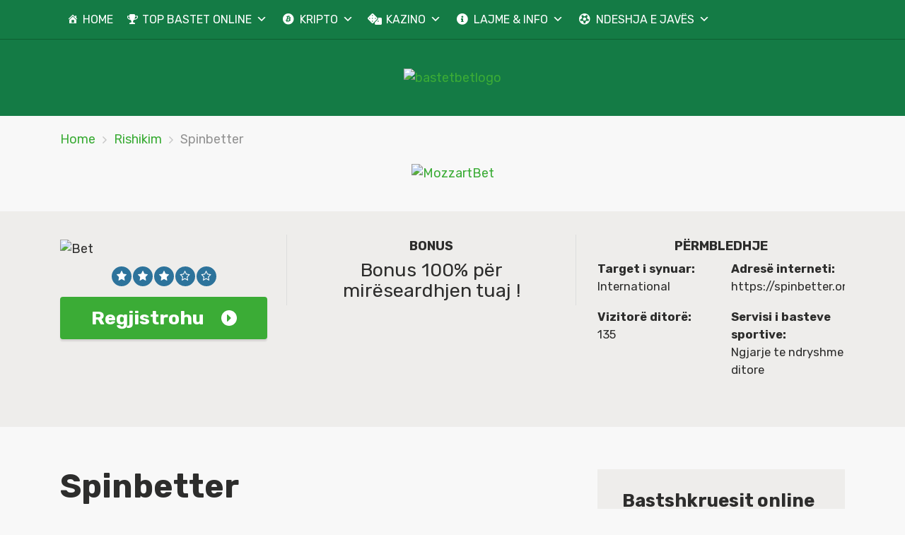

--- FILE ---
content_type: text/html; charset=UTF-8
request_url: https://bastetbet1.com/komente/spinbetter/
body_size: 39997
content:
<!doctype html>
<html class="no-js" dir="ltr" lang="sq"
	prefix="og: https://ogp.me/ns#" >
    <head>
        <meta charset="UTF-8">
        <meta http-equiv="x-ua-compatible" content="ie=edge">
        
        <meta name="viewport" content="width=device-width, initial-scale=1, minimum-scale=1.0, maximum-scale=5.0">
        <link rel="preconnect" href="https://fonts.gstatic.com" crossorigin />
        <link rel="dns-prefetch" href="https://fonts.gstatic.com" crossorigin />
        
		<!-- All in One SEO 4.2.7.1 - aioseo.com -->
		<title>Spinbetter rishikim | TOP kompanitë e basteve online 2026</title>
		<meta name="description" content="Seria e argëtimit është shumë më ndryshe online ku ju do të keni mundësi që të përfitoni dhe të krijoni një realitet tjetër në përzgjedhjen e lojës tuaj online. Është shumë më e favorshme që ju të bashkoheni dhe të përfitoni të gjithë prej mundësive të krijuara online. Spinbetter, është një ndër kompanitë që ju" />
		<meta name="robots" content="max-image-preview:large" />
		<link rel="canonical" href="https://bastetbet1.com/komente/spinbetter/" />
		<meta name="generator" content="All in One SEO (AIOSEO) 4.2.7.1 " />
		<meta property="og:locale" content="sq_AL" />
		<meta property="og:site_name" content="BastetBet | TOP kompanitë e basteve online" />
		<meta property="og:type" content="article" />
		<meta property="og:title" content="Spinbetter rishikim | TOP kompanitë e basteve online 2026" />
		<meta property="og:description" content="Seria e argëtimit është shumë më ndryshe online ku ju do të keni mundësi që të përfitoni dhe të krijoni një realitet tjetër në përzgjedhjen e lojës tuaj online. Është shumë më e favorshme që ju të bashkoheni dhe të përfitoni të gjithë prej mundësive të krijuara online. Spinbetter, është një ndër kompanitë që ju" />
		<meta property="og:url" content="https://bastetbet1.com/komente/spinbetter/" />
		<meta property="article:published_time" content="2023-07-11T11:15:50+00:00" />
		<meta property="article:modified_time" content="2024-09-29T19:12:01+00:00" />
		<meta name="twitter:card" content="summary" />
		<meta name="twitter:title" content="Spinbetter rishikim | TOP kompanitë e basteve online 2026" />
		<meta name="twitter:description" content="Seria e argëtimit është shumë më ndryshe online ku ju do të keni mundësi që të përfitoni dhe të krijoni një realitet tjetër në përzgjedhjen e lojës tuaj online. Është shumë më e favorshme që ju të bashkoheni dhe të përfitoni të gjithë prej mundësive të krijuara online. Spinbetter, është një ndër kompanitë që ju" />
		<script type="application/ld+json" class="aioseo-schema">
			{"@context":"https:\/\/schema.org","@graph":[{"@type":"BreadcrumbList","@id":"https:\/\/bastetbet1.com\/komente\/spinbetter\/#breadcrumblist","itemListElement":[{"@type":"ListItem","@id":"https:\/\/bastetbet1.com\/#listItem","position":1,"item":{"@type":"WebPage","@id":"https:\/\/bastetbet1.com\/","name":"Kreu","description":"Mir\u00ebsevini n\u00eb bastetbet! Kompanit\u00eb e basteve online - bastshkruesit m\u00eb t\u00eb mir\u00eb dhe bastet online promocionet. K\u00ebtu do t\u00eb gjeni kompanit\u00eb e basteve m\u00eb t\u00eb mira q\u00eb ofrojn\u00eb sh\u00ebrbime n\u00eb internet.","url":"https:\/\/bastetbet1.com\/"},"nextItem":"https:\/\/bastetbet1.com\/komente\/spinbetter\/#listItem"},{"@type":"ListItem","@id":"https:\/\/bastetbet1.com\/komente\/spinbetter\/#listItem","position":2,"item":{"@type":"WebPage","@id":"https:\/\/bastetbet1.com\/komente\/spinbetter\/","name":"Spinbetter","description":"Seria e arg\u00ebtimit \u00ebsht\u00eb shum\u00eb m\u00eb ndryshe online ku ju do t\u00eb keni mund\u00ebsi q\u00eb t\u00eb p\u00ebrfitoni dhe t\u00eb krijoni nj\u00eb realitet tjet\u00ebr n\u00eb p\u00ebrzgjedhjen e loj\u00ebs tuaj online. \u00cbsht\u00eb shum\u00eb m\u00eb e favorshme q\u00eb ju t\u00eb bashkoheni dhe t\u00eb p\u00ebrfitoni t\u00eb gjith\u00eb prej mund\u00ebsive t\u00eb krijuara online. Spinbetter, \u00ebsht\u00eb nj\u00eb nd\u00ebr kompanit\u00eb q\u00eb ju","url":"https:\/\/bastetbet1.com\/komente\/spinbetter\/"},"previousItem":"https:\/\/bastetbet1.com\/#listItem"}]},{"@type":"Organization","@id":"https:\/\/bastetbet1.com\/#organization","name":"BastetBet","url":"https:\/\/bastetbet1.com\/"},{"@type":"WebPage","@id":"https:\/\/bastetbet1.com\/komente\/spinbetter\/#webpage","url":"https:\/\/bastetbet1.com\/komente\/spinbetter\/","name":"Spinbetter rishikim | TOP kompanit\u00eb e basteve online 2026","description":"Seria e arg\u00ebtimit \u00ebsht\u00eb shum\u00eb m\u00eb ndryshe online ku ju do t\u00eb keni mund\u00ebsi q\u00eb t\u00eb p\u00ebrfitoni dhe t\u00eb krijoni nj\u00eb realitet tjet\u00ebr n\u00eb p\u00ebrzgjedhjen e loj\u00ebs tuaj online. \u00cbsht\u00eb shum\u00eb m\u00eb e favorshme q\u00eb ju t\u00eb bashkoheni dhe t\u00eb p\u00ebrfitoni t\u00eb gjith\u00eb prej mund\u00ebsive t\u00eb krijuara online. Spinbetter, \u00ebsht\u00eb nj\u00eb nd\u00ebr kompanit\u00eb q\u00eb ju","inLanguage":"sq","isPartOf":{"@id":"https:\/\/bastetbet1.com\/#website"},"breadcrumb":{"@id":"https:\/\/bastetbet1.com\/komente\/spinbetter\/#breadcrumblist"},"author":"https:\/\/bastetbet1.com\/author\/aleks\/#author","creator":"https:\/\/bastetbet1.com\/author\/aleks\/#author","image":{"@type":"ImageObject","url":"https:\/\/bastetbet1.com\/wp-content\/uploads\/2021\/07\/Bet.png","@id":"https:\/\/bastetbet1.com\/#mainImage","width":800,"height":300,"caption":"Bet"},"primaryImageOfPage":{"@id":"https:\/\/bastetbet1.com\/komente\/spinbetter\/#mainImage"},"datePublished":"2023-07-11T11:15:50+00:00","dateModified":"2024-09-29T19:12:01+00:00"},{"@type":"WebSite","@id":"https:\/\/bastetbet1.com\/#website","url":"https:\/\/bastetbet1.com\/","name":"BastetBet","description":"TOP kompanit\u00eb e basteve online","inLanguage":"sq","publisher":{"@id":"https:\/\/bastetbet1.com\/#organization"}}]}
		</script>
		<!-- All in One SEO -->

<link rel='dns-prefetch' href='//fonts.googleapis.com' />
<link rel='dns-prefetch' href='//s.w.org' />
<link rel="alternate" type="application/rss+xml" title="BastetBet &raquo; Prurje" href="https://bastetbet1.com/feed/" />
<link rel="alternate" type="application/rss+xml" title="BastetBet &raquo; Prurje për Komentet" href="https://bastetbet1.com/comments/feed/" />
		<script type="text/javascript">
			window._wpemojiSettings = {"baseUrl":"https:\/\/s.w.org\/images\/core\/emoji\/12.0.0-1\/72x72\/","ext":".png","svgUrl":"https:\/\/s.w.org\/images\/core\/emoji\/12.0.0-1\/svg\/","svgExt":".svg","source":{"concatemoji":"https:\/\/bastetbet1.com\/wp-includes\/js\/wp-emoji-release.min.js?ver=5.4.2"}};
			/*! This file is auto-generated */
			!function(e,a,t){var r,n,o,i,p=a.createElement("canvas"),s=p.getContext&&p.getContext("2d");function c(e,t){var a=String.fromCharCode;s.clearRect(0,0,p.width,p.height),s.fillText(a.apply(this,e),0,0);var r=p.toDataURL();return s.clearRect(0,0,p.width,p.height),s.fillText(a.apply(this,t),0,0),r===p.toDataURL()}function l(e){if(!s||!s.fillText)return!1;switch(s.textBaseline="top",s.font="600 32px Arial",e){case"flag":return!c([127987,65039,8205,9895,65039],[127987,65039,8203,9895,65039])&&(!c([55356,56826,55356,56819],[55356,56826,8203,55356,56819])&&!c([55356,57332,56128,56423,56128,56418,56128,56421,56128,56430,56128,56423,56128,56447],[55356,57332,8203,56128,56423,8203,56128,56418,8203,56128,56421,8203,56128,56430,8203,56128,56423,8203,56128,56447]));case"emoji":return!c([55357,56424,55356,57342,8205,55358,56605,8205,55357,56424,55356,57340],[55357,56424,55356,57342,8203,55358,56605,8203,55357,56424,55356,57340])}return!1}function d(e){var t=a.createElement("script");t.src=e,t.defer=t.type="text/javascript",a.getElementsByTagName("head")[0].appendChild(t)}for(i=Array("flag","emoji"),t.supports={everything:!0,everythingExceptFlag:!0},o=0;o<i.length;o++)t.supports[i[o]]=l(i[o]),t.supports.everything=t.supports.everything&&t.supports[i[o]],"flag"!==i[o]&&(t.supports.everythingExceptFlag=t.supports.everythingExceptFlag&&t.supports[i[o]]);t.supports.everythingExceptFlag=t.supports.everythingExceptFlag&&!t.supports.flag,t.DOMReady=!1,t.readyCallback=function(){t.DOMReady=!0},t.supports.everything||(n=function(){t.readyCallback()},a.addEventListener?(a.addEventListener("DOMContentLoaded",n,!1),e.addEventListener("load",n,!1)):(e.attachEvent("onload",n),a.attachEvent("onreadystatechange",function(){"complete"===a.readyState&&t.readyCallback()})),(r=t.source||{}).concatemoji?d(r.concatemoji):r.wpemoji&&r.twemoji&&(d(r.twemoji),d(r.wpemoji)))}(window,document,window._wpemojiSettings);
		</script>
		<style type="text/css">
img.wp-smiley,
img.emoji {
	display: inline !important;
	border: none !important;
	box-shadow: none !important;
	height: 1em !important;
	width: 1em !important;
	margin: 0 .07em !important;
	vertical-align: -0.1em !important;
	background: none !important;
	padding: 0 !important;
}
</style>
	<link rel='stylesheet' id='toc-screen-css'  href='https://bastetbet1.com/wp-content/plugins/table-of-contents-plus/screen.min.css?ver=2106' type='text/css' media='all' />
<link rel='stylesheet' id='dashicons-css'  href='https://bastetbet1.com/wp-includes/css/dashicons.min.css?ver=5.4.2' type='text/css' media='all' />
<link rel='stylesheet' id='megamenu-google-fonts-css'  href='//fonts.googleapis.com/css?family=Rubik%3A400%2C700&#038;ver=5.4.2' type='text/css' media='all' />
<link rel='stylesheet' id='megamenu-genericons-css'  href='https://bastetbet1.com/wp-content/plugins/megamenu-pro/icons/genericons/genericons/genericons.css?ver=2.1' type='text/css' media='all' />
<link rel='stylesheet' id='megamenu-fontawesome-css'  href='https://bastetbet1.com/wp-content/plugins/megamenu-pro/icons/fontawesome/css/font-awesome.min.css?ver=2.1' type='text/css' media='all' />
<link rel='stylesheet' id='megamenu-fontawesome5-css'  href='https://bastetbet1.com/wp-content/plugins/megamenu-pro/icons/fontawesome5/css/all.min.css?ver=2.1' type='text/css' media='all' />
<link rel='preload' as='font' type='font/woff' crossorigin='anonymous' id='poka-preload-poka-font-css'  href='https://bastetbet1.com/wp-content/themes/pokatheme/fonts/poka.woff?v=2.1'  />
<link rel='stylesheet' id='poka-fonts-css'  href='https://fonts.googleapis.com/css?family=Rubik%3A400%2C400i%2C700&#038;display=swap&#038;ver=5.4.2' type='text/css' media='all' />
<link rel='stylesheet' id='poka-vendor-styles-css'  href='https://bastetbet1.com/wp-content/themes/pokatheme/css/styles-vendor.min.css?ver=3.4.8' type='text/css' media='all' />
<link rel='stylesheet' id='poka-main-styles-css'  href='https://bastetbet1.com/wp-content/themes/pokatheme/css/styles.min.css?ver=1706095606' type='text/css' media='all' />
<link rel="EditURI" type="application/rsd+xml" title="RSD" href="https://bastetbet1.com/xmlrpc.php?rsd" />
<link rel="wlwmanifest" type="application/wlwmanifest+xml" href="https://bastetbet1.com/wp-includes/wlwmanifest.xml" /> 
<link rel='prev' title='Spinamba' href='https://bastetbet1.com/komente/spinamba/' />
<link rel='next' title='TigerBet' href='https://bastetbet1.com/komente/tigerbet/' />
<link rel='shortlink' href='https://bastetbet1.com/?p=7301' />
<style type="text/css">div#toc_container {background: #eeedeb;border: 1px solid #cdcdcd;width: 100%;}div#toc_container ul li {font-size: 100%;}</style>		<script>
			document.documentElement.className = document.documentElement.className.replace( 'no-js', 'js' );
		</script>
				<style>
			.no-js img.lazyload { display: none; }
			figure.wp-block-image img.lazyloading { min-width: 150px; }
							.lazyload, .lazyloading { opacity: 0; }
				.lazyloaded {
					opacity: 1;
					transition: opacity 400ms;
					transition-delay: 0ms;
				}
					</style>
		<meta name="redi-version" content="1.2.1" /><link rel="icon" href="https://bastetbet1.com/wp-content/uploads/2022/10/cropped-ikon-32x32.png" sizes="32x32" />
<link rel="icon" href="https://bastetbet1.com/wp-content/uploads/2022/10/cropped-ikon-192x192.png" sizes="192x192" />
<link rel="apple-touch-icon" href="https://bastetbet1.com/wp-content/uploads/2022/10/cropped-ikon-180x180.png" />
<meta name="msapplication-TileImage" content="https://bastetbet1.com/wp-content/uploads/2022/10/cropped-ikon-270x270.png" />
		<style type="text/css" id="wp-custom-css">
			.text-area p a:not(.btn) {
 color: #3bac36;
}



a {
 color: #3bac36;
}


header {
 
 background-color: #147b45;
}






.head-menu.head-menu--s1{background:rgba(0, 0, 0, 0)}

.head-menu.head-menu--s1{border-bottom: 1px solid rgb(14, 95, 49);}

 .trigger-mmenu {
    display: none;
  }





:root {
    --bg-table-stripe: #f6f6f5;
    --b-table: #e3e3e2;
    --caption: #242423;
}

table {
    background-color: transparent;
    border-collapse:collapse;
  	font-family: Arial, Helvetica, sans-serif
}

th {
    text-align:left
}

.dcf-txt-center {
      text-align: center!important
    }

    .dcf-txt-left {
      text-align: left!important
    }

    .dcf-txt-right {
      text-align: right!important
    }
    
.dcf-table caption {
      color: var(--caption);
      font-size: 1.13em;
      font-weight: 700;
      padding-bottom: .56rem
    }

    .dcf-table thead {
      font-size: .84em
    }

    .dcf-table tbody {
      border-bottom: 1px solid var(--b-table);
      border-top: 1px solid var(--b-table);
      font-size: .84em
    }

    .dcf-table tfoot {
      font-size: .84em
    }

    .dcf-table td, .dcf-table th {
      padding-right: 1.78em
    }

    .dcf-table-bordered, .dcf-table-bordered td, .dcf-table-bordered th {
      border: 1px solid var(--b-table)
    }

    .dcf-table-bordered td, .dcf-table-bordered th, .dcf-table-striped td, .dcf-table-striped th {
      padding-left: 1em;
      padding-right: 1em
    }

    .dcf-table-bordered tr:not(:last-child), .dcf-table-striped tr:not(:last-child) {
      border-bottom: 1px solid var(--b-table)
    }

    .dcf-table-striped tbody tr:nth-of-type(2n) {
      background-color: var(--bg-table-stripe)
    }

    .dcf-table thead td, .dcf-table thead th {
      padding-bottom: .75em;
      vertical-align: bottom
    }

    .dcf-table tbody td, .dcf-table tbody th, .dcf-table tfoot td, .dcf-table tfoot th {
      padding-top: .75em;
      vertical-align: top
    }

    .dcf-table tbody td, .dcf-table tbody th {
      padding-bottom: .75em
    }

    .dcf-table-bordered thead th {
      padding-top: 1.33em
    }

    .dcf-wrapper-table-scroll {
      overflow-x: auto;
      -webkit-overflow-scrolling: touch;
      left: 50%;
      margin-left: -50vw;
      margin-right: -50vw;
      padding-bottom: 1em;
      position: relative;
      right: 50%;
      width: 100vw
    }

    @media only screen and (max-width:42.09em) {
      .dcf-table-responsive thead {
        clip: rect(0 0 0 0);
        -webkit-clip-path: inset(50%);
        clip-path: inset(50%);
        height: 1px;
        overflow: hidden;
        position: absolute;
        width: 1px;
        white-space: nowrap
      }
      .dcf-table-responsive tr {
        display: block
      }
      .dcf-table-responsive td {
        -webkit-column-gap: 3.16vw;
        -moz-column-gap: 3.16vw;
        column-gap: 3.16vw;
        display: grid;
        grid-template-columns: 1fr 2fr;
        text-align: left!important
      }
      .dcf-table-responsive.dcf-table-bordered, .dcf-table-responsive.dcf-table-bordered thead th {
        border-width: 0
      }
      .dcf-table-responsive.dcf-table-bordered tbody td {
        border-top-width: 0
      }
      .dcf-table-responsive:not(.dcf-table-bordered) tbody tr {
        padding-bottom: .75em
      }
      .dcf-table-responsive:not(.dcf-table-bordered) tbody td {
        padding-bottom: 0
      }
      .dcf-table-responsive:not(.dcf-table-bordered):not(.dcf-table-striped) tbody td {
        padding-right: 0
      }
      .dcf-table-responsive.dcf-table-bordered tbody tr:last-child td:last-child {
        border-bottom-width: 0
      }
      .dcf-table-responsive tbody td:before {
        content: attr(data-label);
        float: left;
        font-weight: 700;
        padding-right: 1.78em
      }
    }

.dcf-overflow-x-auto {
      overflow-x: auto!important;
      -webkit-overflow-scrolling: touch
    }
    

.display-post-types .sub-entry a.dpt-title-link:hover, .display-post-types .sub-entry a.dpt-title-link:focus {
	color: #AAAAAA;
}


 .flags  
{ margin-top: 3px; }

		</style>
		<style type="text/css">/** Wednesday 15th June 2022 21:52:12 UTC (core) **//** THIS FILE IS AUTOMATICALLY GENERATED - DO NOT MAKE MANUAL EDITS! **//** Custom CSS should be added to Mega Menu > Menu Themes > Custom Styling **/.mega-menu-last-modified-1655329932 { content: 'Wednesday 15th June 2022 21:52:12 UTC'; }#mega-menu-wrap-primary, #mega-menu-wrap-primary #mega-menu-primary, #mega-menu-wrap-primary #mega-menu-primary ul.mega-sub-menu, #mega-menu-wrap-primary #mega-menu-primary li.mega-menu-item, #mega-menu-wrap-primary #mega-menu-primary li.mega-menu-row, #mega-menu-wrap-primary #mega-menu-primary li.mega-menu-column, #mega-menu-wrap-primary #mega-menu-primary a.mega-menu-link, #mega-menu-wrap-primary #mega-menu-primary span.mega-menu-badge {transition: none;border-radius: 0;box-shadow: none;background: none;border: 0;bottom: auto;box-sizing: border-box;clip: auto;color: #666;display: block;float: none;font-family: inherit;font-size: 14px;height: auto;left: auto;line-height: 1.7;list-style-type: none;margin: 0;min-height: auto;max-height: none;min-width: auto;max-width: none;opacity: 1;outline: none;overflow: visible;padding: 0;position: relative;pointer-events: auto;right: auto;text-align: left;text-decoration: none;text-indent: 0;text-transform: none;transform: none;top: auto;vertical-align: baseline;visibility: inherit;width: auto;word-wrap: break-word;white-space: normal;}#mega-menu-wrap-primary:before, #mega-menu-wrap-primary #mega-menu-primary:before, #mega-menu-wrap-primary #mega-menu-primary ul.mega-sub-menu:before, #mega-menu-wrap-primary #mega-menu-primary li.mega-menu-item:before, #mega-menu-wrap-primary #mega-menu-primary li.mega-menu-row:before, #mega-menu-wrap-primary #mega-menu-primary li.mega-menu-column:before, #mega-menu-wrap-primary #mega-menu-primary a.mega-menu-link:before, #mega-menu-wrap-primary #mega-menu-primary span.mega-menu-badge:before, #mega-menu-wrap-primary:after, #mega-menu-wrap-primary #mega-menu-primary:after, #mega-menu-wrap-primary #mega-menu-primary ul.mega-sub-menu:after, #mega-menu-wrap-primary #mega-menu-primary li.mega-menu-item:after, #mega-menu-wrap-primary #mega-menu-primary li.mega-menu-row:after, #mega-menu-wrap-primary #mega-menu-primary li.mega-menu-column:after, #mega-menu-wrap-primary #mega-menu-primary a.mega-menu-link:after, #mega-menu-wrap-primary #mega-menu-primary span.mega-menu-badge:after {display: none;}#mega-menu-wrap-primary {border-radius: 0;}@media only screen and (min-width: 601px) {#mega-menu-wrap-primary {background: #147b45;}}#mega-menu-wrap-primary.mega-keyboard-navigation .mega-menu-toggle:focus, #mega-menu-wrap-primary.mega-keyboard-navigation .mega-toggle-block:focus, #mega-menu-wrap-primary.mega-keyboard-navigation .mega-toggle-block a:focus, #mega-menu-wrap-primary.mega-keyboard-navigation .mega-toggle-block .mega-search input[type=text]:focus, #mega-menu-wrap-primary.mega-keyboard-navigation .mega-toggle-block button.mega-toggle-animated:focus, #mega-menu-wrap-primary.mega-keyboard-navigation #mega-menu-primary a:focus, #mega-menu-wrap-primary.mega-keyboard-navigation #mega-menu-primary input:focus, #mega-menu-wrap-primary.mega-keyboard-navigation #mega-menu-primary li.mega-menu-item a.mega-menu-link:focus {outline: 3px solid #109cde;outline-offset: -3px;}#mega-menu-wrap-primary.mega-keyboard-navigation .mega-toggle-block button.mega-toggle-animated:focus {outline-offset: 2px;}#mega-menu-wrap-primary.mega-keyboard-navigation > li.mega-menu-item > a.mega-menu-link:focus {background: #0e5f31;color: #fff;font-weight: normal;text-decoration: none;border-color: #0e5f31;}@media only screen and (max-width: 600px) {#mega-menu-wrap-primary.mega-keyboard-navigation > li.mega-menu-item > a.mega-menu-link:focus {color: #fff;background: #605f5f;}}#mega-menu-wrap-primary #mega-menu-primary {visibility: visible;text-align: left;padding: 0px 0px 0px 0px;}#mega-menu-wrap-primary #mega-menu-primary a.mega-menu-link {cursor: pointer;display: inline;}#mega-menu-wrap-primary #mega-menu-primary a.mega-menu-link .mega-description-group {vertical-align: middle;display: inline-block;transition: none;}#mega-menu-wrap-primary #mega-menu-primary a.mega-menu-link .mega-description-group .mega-menu-title, #mega-menu-wrap-primary #mega-menu-primary a.mega-menu-link .mega-description-group .mega-menu-description {transition: none;line-height: 1.5;display: block;}#mega-menu-wrap-primary #mega-menu-primary a.mega-menu-link .mega-description-group .mega-menu-description {font-style: italic;font-size: 0.8em;text-transform: none;font-weight: normal;}#mega-menu-wrap-primary #mega-menu-primary li.mega-menu-megamenu li.mega-menu-item.mega-icon-left.mega-has-description.mega-has-icon > a.mega-menu-link {display: flex;align-items: center;}#mega-menu-wrap-primary #mega-menu-primary li.mega-menu-megamenu li.mega-menu-item.mega-icon-left.mega-has-description.mega-has-icon > a.mega-menu-link:before {flex: 0 0 auto;align-self: flex-start;}#mega-menu-wrap-primary #mega-menu-primary li.mega-menu-tabbed.mega-menu-megamenu > ul.mega-sub-menu > li.mega-menu-item.mega-icon-left.mega-has-description.mega-has-icon > a.mega-menu-link {display: block;}#mega-menu-wrap-primary #mega-menu-primary li.mega-menu-item.mega-icon-top > a.mega-menu-link {display: table-cell;vertical-align: middle;line-height: initial;}#mega-menu-wrap-primary #mega-menu-primary li.mega-menu-item.mega-icon-top > a.mega-menu-link:before {display: block;margin: 0 0 6px 0;text-align: center;}#mega-menu-wrap-primary #mega-menu-primary li.mega-menu-item.mega-icon-top > a.mega-menu-link > span.mega-title-below {display: inline-block;transition: none;}@media only screen and (max-width: 600px) {#mega-menu-wrap-primary #mega-menu-primary > li.mega-menu-item.mega-icon-top > a.mega-menu-link {display: block;line-height: 45px;}#mega-menu-wrap-primary #mega-menu-primary > li.mega-menu-item.mega-icon-top > a.mega-menu-link:before {display: inline-block;margin: 0 6px 0 0;text-align: left;}}#mega-menu-wrap-primary #mega-menu-primary li.mega-menu-item.mega-icon-right > a.mega-menu-link:before {float: right;margin: 0 0 0 6px;}#mega-menu-wrap-primary #mega-menu-primary > li.mega-animating > ul.mega-sub-menu {pointer-events: none;}#mega-menu-wrap-primary #mega-menu-primary li.mega-disable-link > a.mega-menu-link, #mega-menu-wrap-primary #mega-menu-primary li.mega-menu-megamenu li.mega-disable-link > a.mega-menu-link {cursor: inherit;}#mega-menu-wrap-primary #mega-menu-primary li.mega-menu-item-has-children.mega-disable-link > a.mega-menu-link, #mega-menu-wrap-primary #mega-menu-primary li.mega-menu-megamenu > li.mega-menu-item-has-children.mega-disable-link > a.mega-menu-link {cursor: pointer;}#mega-menu-wrap-primary #mega-menu-primary p {margin-bottom: 10px;}#mega-menu-wrap-primary #mega-menu-primary input, #mega-menu-wrap-primary #mega-menu-primary img {max-width: 100%;}#mega-menu-wrap-primary #mega-menu-primary li.mega-menu-item > ul.mega-sub-menu {display: block;visibility: hidden;opacity: 1;pointer-events: auto;}@media only screen and (max-width: 600px) {#mega-menu-wrap-primary #mega-menu-primary li.mega-menu-item > ul.mega-sub-menu {display: none;visibility: visible;opacity: 1;}#mega-menu-wrap-primary #mega-menu-primary li.mega-menu-item.mega-toggle-on > ul.mega-sub-menu, #mega-menu-wrap-primary #mega-menu-primary li.mega-menu-megamenu.mega-menu-item.mega-toggle-on ul.mega-sub-menu {display: block;}#mega-menu-wrap-primary #mega-menu-primary li.mega-menu-megamenu.mega-menu-item.mega-toggle-on li.mega-hide-sub-menu-on-mobile > ul.mega-sub-menu, #mega-menu-wrap-primary #mega-menu-primary li.mega-hide-sub-menu-on-mobile > ul.mega-sub-menu {display: none;}}@media only screen and (min-width: 601px) {#mega-menu-wrap-primary #mega-menu-primary[data-effect="fade"] li.mega-menu-item > ul.mega-sub-menu {opacity: 0;transition: opacity 200ms ease-in, visibility 200ms ease-in;}#mega-menu-wrap-primary #mega-menu-primary[data-effect="fade"].mega-no-js li.mega-menu-item:hover > ul.mega-sub-menu, #mega-menu-wrap-primary #mega-menu-primary[data-effect="fade"].mega-no-js li.mega-menu-item:focus > ul.mega-sub-menu, #mega-menu-wrap-primary #mega-menu-primary[data-effect="fade"] li.mega-menu-item.mega-toggle-on > ul.mega-sub-menu, #mega-menu-wrap-primary #mega-menu-primary[data-effect="fade"] li.mega-menu-item.mega-menu-megamenu.mega-toggle-on ul.mega-sub-menu {opacity: 1;}#mega-menu-wrap-primary #mega-menu-primary[data-effect="fade_up"] li.mega-menu-item.mega-menu-megamenu > ul.mega-sub-menu, #mega-menu-wrap-primary #mega-menu-primary[data-effect="fade_up"] li.mega-menu-item.mega-menu-flyout ul.mega-sub-menu {opacity: 0;transform: translate(0, 10px);transition: opacity 200ms ease-in, transform 200ms ease-in, visibility 200ms ease-in;}#mega-menu-wrap-primary #mega-menu-primary[data-effect="fade_up"].mega-no-js li.mega-menu-item:hover > ul.mega-sub-menu, #mega-menu-wrap-primary #mega-menu-primary[data-effect="fade_up"].mega-no-js li.mega-menu-item:focus > ul.mega-sub-menu, #mega-menu-wrap-primary #mega-menu-primary[data-effect="fade_up"] li.mega-menu-item.mega-toggle-on > ul.mega-sub-menu, #mega-menu-wrap-primary #mega-menu-primary[data-effect="fade_up"] li.mega-menu-item.mega-menu-megamenu.mega-toggle-on ul.mega-sub-menu {opacity: 1;transform: translate(0, 0);}#mega-menu-wrap-primary #mega-menu-primary[data-effect="slide_up"] li.mega-menu-item.mega-menu-megamenu > ul.mega-sub-menu, #mega-menu-wrap-primary #mega-menu-primary[data-effect="slide_up"] li.mega-menu-item.mega-menu-flyout ul.mega-sub-menu {transform: translate(0, 10px);transition: transform 200ms ease-in, visibility 200ms ease-in;}#mega-menu-wrap-primary #mega-menu-primary[data-effect="slide_up"].mega-no-js li.mega-menu-item:hover > ul.mega-sub-menu, #mega-menu-wrap-primary #mega-menu-primary[data-effect="slide_up"].mega-no-js li.mega-menu-item:focus > ul.mega-sub-menu, #mega-menu-wrap-primary #mega-menu-primary[data-effect="slide_up"] li.mega-menu-item.mega-toggle-on > ul.mega-sub-menu, #mega-menu-wrap-primary #mega-menu-primary[data-effect="slide_up"] li.mega-menu-item.mega-menu-megamenu.mega-toggle-on ul.mega-sub-menu {transform: translate(0, 0);}}#mega-menu-wrap-primary #mega-menu-primary li.mega-menu-item.mega-menu-megamenu ul.mega-sub-menu li.mega-collapse-children > ul.mega-sub-menu {display: none;}#mega-menu-wrap-primary #mega-menu-primary li.mega-menu-item.mega-menu-megamenu ul.mega-sub-menu li.mega-collapse-children.mega-toggle-on > ul.mega-sub-menu {display: block;}#mega-menu-wrap-primary #mega-menu-primary.mega-no-js li.mega-menu-item:hover > ul.mega-sub-menu, #mega-menu-wrap-primary #mega-menu-primary.mega-no-js li.mega-menu-item:focus > ul.mega-sub-menu, #mega-menu-wrap-primary #mega-menu-primary li.mega-menu-item.mega-toggle-on > ul.mega-sub-menu {visibility: visible;}#mega-menu-wrap-primary #mega-menu-primary li.mega-menu-item.mega-menu-megamenu ul.mega-sub-menu ul.mega-sub-menu {visibility: inherit;opacity: 1;display: block;}#mega-menu-wrap-primary #mega-menu-primary li.mega-menu-item.mega-menu-megamenu ul.mega-sub-menu li.mega-1-columns > ul.mega-sub-menu > li.mega-menu-item {float: left;width: 100%;}#mega-menu-wrap-primary #mega-menu-primary li.mega-menu-item.mega-menu-megamenu ul.mega-sub-menu li.mega-2-columns > ul.mega-sub-menu > li.mega-menu-item {float: left;width: 50%;}#mega-menu-wrap-primary #mega-menu-primary li.mega-menu-item.mega-menu-megamenu ul.mega-sub-menu li.mega-3-columns > ul.mega-sub-menu > li.mega-menu-item {float: left;width: 33.33333%;}#mega-menu-wrap-primary #mega-menu-primary li.mega-menu-item.mega-menu-megamenu ul.mega-sub-menu li.mega-4-columns > ul.mega-sub-menu > li.mega-menu-item {float: left;width: 25%;}#mega-menu-wrap-primary #mega-menu-primary li.mega-menu-item.mega-menu-megamenu ul.mega-sub-menu li.mega-5-columns > ul.mega-sub-menu > li.mega-menu-item {float: left;width: 20%;}#mega-menu-wrap-primary #mega-menu-primary li.mega-menu-item.mega-menu-megamenu ul.mega-sub-menu li.mega-6-columns > ul.mega-sub-menu > li.mega-menu-item {float: left;width: 16.66667%;}#mega-menu-wrap-primary #mega-menu-primary li.mega-menu-item a[class^='dashicons']:before {font-family: dashicons;}#mega-menu-wrap-primary #mega-menu-primary li.mega-menu-item a.mega-menu-link:before {display: inline-block;font: inherit;font-family: dashicons;position: static;margin: 0 6px 0 0px;vertical-align: top;-webkit-font-smoothing: antialiased;-moz-osx-font-smoothing: grayscale;color: inherit;background: transparent;height: auto;width: auto;top: auto;}#mega-menu-wrap-primary #mega-menu-primary li.mega-menu-item.mega-hide-text a.mega-menu-link:before {margin: 0;}#mega-menu-wrap-primary #mega-menu-primary li.mega-menu-item.mega-hide-text li.mega-menu-item a.mega-menu-link:before {margin: 0 6px 0 0;}#mega-menu-wrap-primary #mega-menu-primary li.mega-align-bottom-left.mega-toggle-on > a.mega-menu-link {border-radius: 0;}#mega-menu-wrap-primary #mega-menu-primary li.mega-align-bottom-right > ul.mega-sub-menu {right: 0;}#mega-menu-wrap-primary #mega-menu-primary li.mega-align-bottom-right.mega-toggle-on > a.mega-menu-link {border-radius: 0;}#mega-menu-wrap-primary #mega-menu-primary > li.mega-menu-megamenu.mega-menu-item {position: static;}#mega-menu-wrap-primary #mega-menu-primary > li.mega-menu-item {margin: 0 0px 0 0;display: inline-block;height: auto;vertical-align: middle;}#mega-menu-wrap-primary #mega-menu-primary > li.mega-menu-item.mega-item-align-right {float: right;}@media only screen and (min-width: 601px) {#mega-menu-wrap-primary #mega-menu-primary > li.mega-menu-item.mega-item-align-right {margin: 0 0 0 0px;}}@media only screen and (min-width: 601px) {#mega-menu-wrap-primary #mega-menu-primary > li.mega-menu-item.mega-item-align-float-left {float: left;}}@media only screen and (min-width: 601px) {#mega-menu-wrap-primary #mega-menu-primary > li.mega-menu-item > a.mega-menu-link:hover {background: #0e5f31;color: #fff;font-weight: normal;text-decoration: none;border-color: #0e5f31;}}#mega-menu-wrap-primary #mega-menu-primary > li.mega-menu-item.mega-toggle-on > a.mega-menu-link {background: #0e5f31;color: #fff;font-weight: normal;text-decoration: none;border-color: #0e5f31;}@media only screen and (max-width: 600px) {#mega-menu-wrap-primary #mega-menu-primary > li.mega-menu-item.mega-toggle-on > a.mega-menu-link {color: #fff;background: #605f5f;}}#mega-menu-wrap-primary #mega-menu-primary > li.mega-menu-item.mega-current-menu-item > a.mega-menu-link, #mega-menu-wrap-primary #mega-menu-primary > li.mega-menu-item.mega-current-menu-ancestor > a.mega-menu-link, #mega-menu-wrap-primary #mega-menu-primary > li.mega-menu-item.mega-current-page-ancestor > a.mega-menu-link {background: #0e5f31;color: #fff;font-weight: normal;text-decoration: none;border-color: #0e5f31;}@media only screen and (max-width: 600px) {#mega-menu-wrap-primary #mega-menu-primary > li.mega-menu-item.mega-current-menu-item > a.mega-menu-link, #mega-menu-wrap-primary #mega-menu-primary > li.mega-menu-item.mega-current-menu-ancestor > a.mega-menu-link, #mega-menu-wrap-primary #mega-menu-primary > li.mega-menu-item.mega-current-page-ancestor > a.mega-menu-link {color: #fff;background: #605f5f;}}#mega-menu-wrap-primary #mega-menu-primary > li.mega-menu-item > a.mega-menu-link {line-height: 55px;height: 55px;padding: 0px 10px 0px 10px;vertical-align: baseline;width: auto;display: block;color: #fff;text-transform: none;text-decoration: none;text-align: left;text-decoration: none;background: rgba(0, 0, 0, 0);border: 0;border-radius: 0;font-family: Rubik;font-size: 16px;font-weight: normal;outline: none;}@media only screen and (min-width: 601px) {#mega-menu-wrap-primary #mega-menu-primary > li.mega-menu-item.mega-multi-line > a.mega-menu-link {line-height: inherit;display: table-cell;vertical-align: middle;}}@media only screen and (max-width: 600px) {#mega-menu-wrap-primary #mega-menu-primary > li.mega-menu-item.mega-multi-line > a.mega-menu-link br {display: none;}}@media only screen and (max-width: 600px) {#mega-menu-wrap-primary #mega-menu-primary > li.mega-menu-item {display: list-item;margin: 0;clear: both;border: 0;}#mega-menu-wrap-primary #mega-menu-primary > li.mega-menu-item.mega-item-align-right {float: none;}#mega-menu-wrap-primary #mega-menu-primary > li.mega-menu-item > a.mega-menu-link {border-radius: 0;border: 0;margin: 0;line-height: 45px;height: 45px;padding: 0 10px;background: transparent;text-align: left;color: #fff;font-size: 14px;}}#mega-menu-wrap-primary #mega-menu-primary li.mega-menu-megamenu > ul.mega-sub-menu > li.mega-menu-row {width: 100%;float: left;}#mega-menu-wrap-primary #mega-menu-primary li.mega-menu-megamenu > ul.mega-sub-menu > li.mega-menu-row .mega-menu-column {float: left;min-height: 1px;}@media only screen and (min-width: 601px) {#mega-menu-wrap-primary #mega-menu-primary li.mega-menu-megamenu > ul.mega-sub-menu > li.mega-menu-row > ul.mega-sub-menu > li.mega-menu-columns-1-of-1 {width: 100%;}#mega-menu-wrap-primary #mega-menu-primary li.mega-menu-megamenu > ul.mega-sub-menu > li.mega-menu-row > ul.mega-sub-menu > li.mega-menu-columns-1-of-2 {width: 50%;}#mega-menu-wrap-primary #mega-menu-primary li.mega-menu-megamenu > ul.mega-sub-menu > li.mega-menu-row > ul.mega-sub-menu > li.mega-menu-columns-2-of-2 {width: 100%;}#mega-menu-wrap-primary #mega-menu-primary li.mega-menu-megamenu > ul.mega-sub-menu > li.mega-menu-row > ul.mega-sub-menu > li.mega-menu-columns-1-of-3 {width: 33.33333%;}#mega-menu-wrap-primary #mega-menu-primary li.mega-menu-megamenu > ul.mega-sub-menu > li.mega-menu-row > ul.mega-sub-menu > li.mega-menu-columns-2-of-3 {width: 66.66667%;}#mega-menu-wrap-primary #mega-menu-primary li.mega-menu-megamenu > ul.mega-sub-menu > li.mega-menu-row > ul.mega-sub-menu > li.mega-menu-columns-3-of-3 {width: 100%;}#mega-menu-wrap-primary #mega-menu-primary li.mega-menu-megamenu > ul.mega-sub-menu > li.mega-menu-row > ul.mega-sub-menu > li.mega-menu-columns-1-of-4 {width: 25%;}#mega-menu-wrap-primary #mega-menu-primary li.mega-menu-megamenu > ul.mega-sub-menu > li.mega-menu-row > ul.mega-sub-menu > li.mega-menu-columns-2-of-4 {width: 50%;}#mega-menu-wrap-primary #mega-menu-primary li.mega-menu-megamenu > ul.mega-sub-menu > li.mega-menu-row > ul.mega-sub-menu > li.mega-menu-columns-3-of-4 {width: 75%;}#mega-menu-wrap-primary #mega-menu-primary li.mega-menu-megamenu > ul.mega-sub-menu > li.mega-menu-row > ul.mega-sub-menu > li.mega-menu-columns-4-of-4 {width: 100%;}#mega-menu-wrap-primary #mega-menu-primary li.mega-menu-megamenu > ul.mega-sub-menu > li.mega-menu-row > ul.mega-sub-menu > li.mega-menu-columns-1-of-5 {width: 20%;}#mega-menu-wrap-primary #mega-menu-primary li.mega-menu-megamenu > ul.mega-sub-menu > li.mega-menu-row > ul.mega-sub-menu > li.mega-menu-columns-2-of-5 {width: 40%;}#mega-menu-wrap-primary #mega-menu-primary li.mega-menu-megamenu > ul.mega-sub-menu > li.mega-menu-row > ul.mega-sub-menu > li.mega-menu-columns-3-of-5 {width: 60%;}#mega-menu-wrap-primary #mega-menu-primary li.mega-menu-megamenu > ul.mega-sub-menu > li.mega-menu-row > ul.mega-sub-menu > li.mega-menu-columns-4-of-5 {width: 80%;}#mega-menu-wrap-primary #mega-menu-primary li.mega-menu-megamenu > ul.mega-sub-menu > li.mega-menu-row > ul.mega-sub-menu > li.mega-menu-columns-5-of-5 {width: 100%;}#mega-menu-wrap-primary #mega-menu-primary li.mega-menu-megamenu > ul.mega-sub-menu > li.mega-menu-row > ul.mega-sub-menu > li.mega-menu-columns-1-of-6 {width: 16.66667%;}#mega-menu-wrap-primary #mega-menu-primary li.mega-menu-megamenu > ul.mega-sub-menu > li.mega-menu-row > ul.mega-sub-menu > li.mega-menu-columns-2-of-6 {width: 33.33333%;}#mega-menu-wrap-primary #mega-menu-primary li.mega-menu-megamenu > ul.mega-sub-menu > li.mega-menu-row > ul.mega-sub-menu > li.mega-menu-columns-3-of-6 {width: 50%;}#mega-menu-wrap-primary #mega-menu-primary li.mega-menu-megamenu > ul.mega-sub-menu > li.mega-menu-row > ul.mega-sub-menu > li.mega-menu-columns-4-of-6 {width: 66.66667%;}#mega-menu-wrap-primary #mega-menu-primary li.mega-menu-megamenu > ul.mega-sub-menu > li.mega-menu-row > ul.mega-sub-menu > li.mega-menu-columns-5-of-6 {width: 83.33333%;}#mega-menu-wrap-primary #mega-menu-primary li.mega-menu-megamenu > ul.mega-sub-menu > li.mega-menu-row > ul.mega-sub-menu > li.mega-menu-columns-6-of-6 {width: 100%;}#mega-menu-wrap-primary #mega-menu-primary li.mega-menu-megamenu > ul.mega-sub-menu > li.mega-menu-row > ul.mega-sub-menu > li.mega-menu-columns-1-of-7 {width: 14.28571%;}#mega-menu-wrap-primary #mega-menu-primary li.mega-menu-megamenu > ul.mega-sub-menu > li.mega-menu-row > ul.mega-sub-menu > li.mega-menu-columns-2-of-7 {width: 28.57143%;}#mega-menu-wrap-primary #mega-menu-primary li.mega-menu-megamenu > ul.mega-sub-menu > li.mega-menu-row > ul.mega-sub-menu > li.mega-menu-columns-3-of-7 {width: 42.85714%;}#mega-menu-wrap-primary #mega-menu-primary li.mega-menu-megamenu > ul.mega-sub-menu > li.mega-menu-row > ul.mega-sub-menu > li.mega-menu-columns-4-of-7 {width: 57.14286%;}#mega-menu-wrap-primary #mega-menu-primary li.mega-menu-megamenu > ul.mega-sub-menu > li.mega-menu-row > ul.mega-sub-menu > li.mega-menu-columns-5-of-7 {width: 71.42857%;}#mega-menu-wrap-primary #mega-menu-primary li.mega-menu-megamenu > ul.mega-sub-menu > li.mega-menu-row > ul.mega-sub-menu > li.mega-menu-columns-6-of-7 {width: 85.71429%;}#mega-menu-wrap-primary #mega-menu-primary li.mega-menu-megamenu > ul.mega-sub-menu > li.mega-menu-row > ul.mega-sub-menu > li.mega-menu-columns-7-of-7 {width: 100%;}#mega-menu-wrap-primary #mega-menu-primary li.mega-menu-megamenu > ul.mega-sub-menu > li.mega-menu-row > ul.mega-sub-menu > li.mega-menu-columns-1-of-8 {width: 12.5%;}#mega-menu-wrap-primary #mega-menu-primary li.mega-menu-megamenu > ul.mega-sub-menu > li.mega-menu-row > ul.mega-sub-menu > li.mega-menu-columns-2-of-8 {width: 25%;}#mega-menu-wrap-primary #mega-menu-primary li.mega-menu-megamenu > ul.mega-sub-menu > li.mega-menu-row > ul.mega-sub-menu > li.mega-menu-columns-3-of-8 {width: 37.5%;}#mega-menu-wrap-primary #mega-menu-primary li.mega-menu-megamenu > ul.mega-sub-menu > li.mega-menu-row > ul.mega-sub-menu > li.mega-menu-columns-4-of-8 {width: 50%;}#mega-menu-wrap-primary #mega-menu-primary li.mega-menu-megamenu > ul.mega-sub-menu > li.mega-menu-row > ul.mega-sub-menu > li.mega-menu-columns-5-of-8 {width: 62.5%;}#mega-menu-wrap-primary #mega-menu-primary li.mega-menu-megamenu > ul.mega-sub-menu > li.mega-menu-row > ul.mega-sub-menu > li.mega-menu-columns-6-of-8 {width: 75%;}#mega-menu-wrap-primary #mega-menu-primary li.mega-menu-megamenu > ul.mega-sub-menu > li.mega-menu-row > ul.mega-sub-menu > li.mega-menu-columns-7-of-8 {width: 87.5%;}#mega-menu-wrap-primary #mega-menu-primary li.mega-menu-megamenu > ul.mega-sub-menu > li.mega-menu-row > ul.mega-sub-menu > li.mega-menu-columns-8-of-8 {width: 100%;}#mega-menu-wrap-primary #mega-menu-primary li.mega-menu-megamenu > ul.mega-sub-menu > li.mega-menu-row > ul.mega-sub-menu > li.mega-menu-columns-1-of-9 {width: 11.11111%;}#mega-menu-wrap-primary #mega-menu-primary li.mega-menu-megamenu > ul.mega-sub-menu > li.mega-menu-row > ul.mega-sub-menu > li.mega-menu-columns-2-of-9 {width: 22.22222%;}#mega-menu-wrap-primary #mega-menu-primary li.mega-menu-megamenu > ul.mega-sub-menu > li.mega-menu-row > ul.mega-sub-menu > li.mega-menu-columns-3-of-9 {width: 33.33333%;}#mega-menu-wrap-primary #mega-menu-primary li.mega-menu-megamenu > ul.mega-sub-menu > li.mega-menu-row > ul.mega-sub-menu > li.mega-menu-columns-4-of-9 {width: 44.44444%;}#mega-menu-wrap-primary #mega-menu-primary li.mega-menu-megamenu > ul.mega-sub-menu > li.mega-menu-row > ul.mega-sub-menu > li.mega-menu-columns-5-of-9 {width: 55.55556%;}#mega-menu-wrap-primary #mega-menu-primary li.mega-menu-megamenu > ul.mega-sub-menu > li.mega-menu-row > ul.mega-sub-menu > li.mega-menu-columns-6-of-9 {width: 66.66667%;}#mega-menu-wrap-primary #mega-menu-primary li.mega-menu-megamenu > ul.mega-sub-menu > li.mega-menu-row > ul.mega-sub-menu > li.mega-menu-columns-7-of-9 {width: 77.77778%;}#mega-menu-wrap-primary #mega-menu-primary li.mega-menu-megamenu > ul.mega-sub-menu > li.mega-menu-row > ul.mega-sub-menu > li.mega-menu-columns-8-of-9 {width: 88.88889%;}#mega-menu-wrap-primary #mega-menu-primary li.mega-menu-megamenu > ul.mega-sub-menu > li.mega-menu-row > ul.mega-sub-menu > li.mega-menu-columns-9-of-9 {width: 100%;}#mega-menu-wrap-primary #mega-menu-primary li.mega-menu-megamenu > ul.mega-sub-menu > li.mega-menu-row > ul.mega-sub-menu > li.mega-menu-columns-1-of-10 {width: 10%;}#mega-menu-wrap-primary #mega-menu-primary li.mega-menu-megamenu > ul.mega-sub-menu > li.mega-menu-row > ul.mega-sub-menu > li.mega-menu-columns-2-of-10 {width: 20%;}#mega-menu-wrap-primary #mega-menu-primary li.mega-menu-megamenu > ul.mega-sub-menu > li.mega-menu-row > ul.mega-sub-menu > li.mega-menu-columns-3-of-10 {width: 30%;}#mega-menu-wrap-primary #mega-menu-primary li.mega-menu-megamenu > ul.mega-sub-menu > li.mega-menu-row > ul.mega-sub-menu > li.mega-menu-columns-4-of-10 {width: 40%;}#mega-menu-wrap-primary #mega-menu-primary li.mega-menu-megamenu > ul.mega-sub-menu > li.mega-menu-row > ul.mega-sub-menu > li.mega-menu-columns-5-of-10 {width: 50%;}#mega-menu-wrap-primary #mega-menu-primary li.mega-menu-megamenu > ul.mega-sub-menu > li.mega-menu-row > ul.mega-sub-menu > li.mega-menu-columns-6-of-10 {width: 60%;}#mega-menu-wrap-primary #mega-menu-primary li.mega-menu-megamenu > ul.mega-sub-menu > li.mega-menu-row > ul.mega-sub-menu > li.mega-menu-columns-7-of-10 {width: 70%;}#mega-menu-wrap-primary #mega-menu-primary li.mega-menu-megamenu > ul.mega-sub-menu > li.mega-menu-row > ul.mega-sub-menu > li.mega-menu-columns-8-of-10 {width: 80%;}#mega-menu-wrap-primary #mega-menu-primary li.mega-menu-megamenu > ul.mega-sub-menu > li.mega-menu-row > ul.mega-sub-menu > li.mega-menu-columns-9-of-10 {width: 90%;}#mega-menu-wrap-primary #mega-menu-primary li.mega-menu-megamenu > ul.mega-sub-menu > li.mega-menu-row > ul.mega-sub-menu > li.mega-menu-columns-10-of-10 {width: 100%;}#mega-menu-wrap-primary #mega-menu-primary li.mega-menu-megamenu > ul.mega-sub-menu > li.mega-menu-row > ul.mega-sub-menu > li.mega-menu-columns-1-of-11 {width: 9.09091%;}#mega-menu-wrap-primary #mega-menu-primary li.mega-menu-megamenu > ul.mega-sub-menu > li.mega-menu-row > ul.mega-sub-menu > li.mega-menu-columns-2-of-11 {width: 18.18182%;}#mega-menu-wrap-primary #mega-menu-primary li.mega-menu-megamenu > ul.mega-sub-menu > li.mega-menu-row > ul.mega-sub-menu > li.mega-menu-columns-3-of-11 {width: 27.27273%;}#mega-menu-wrap-primary #mega-menu-primary li.mega-menu-megamenu > ul.mega-sub-menu > li.mega-menu-row > ul.mega-sub-menu > li.mega-menu-columns-4-of-11 {width: 36.36364%;}#mega-menu-wrap-primary #mega-menu-primary li.mega-menu-megamenu > ul.mega-sub-menu > li.mega-menu-row > ul.mega-sub-menu > li.mega-menu-columns-5-of-11 {width: 45.45455%;}#mega-menu-wrap-primary #mega-menu-primary li.mega-menu-megamenu > ul.mega-sub-menu > li.mega-menu-row > ul.mega-sub-menu > li.mega-menu-columns-6-of-11 {width: 54.54545%;}#mega-menu-wrap-primary #mega-menu-primary li.mega-menu-megamenu > ul.mega-sub-menu > li.mega-menu-row > ul.mega-sub-menu > li.mega-menu-columns-7-of-11 {width: 63.63636%;}#mega-menu-wrap-primary #mega-menu-primary li.mega-menu-megamenu > ul.mega-sub-menu > li.mega-menu-row > ul.mega-sub-menu > li.mega-menu-columns-8-of-11 {width: 72.72727%;}#mega-menu-wrap-primary #mega-menu-primary li.mega-menu-megamenu > ul.mega-sub-menu > li.mega-menu-row > ul.mega-sub-menu > li.mega-menu-columns-9-of-11 {width: 81.81818%;}#mega-menu-wrap-primary #mega-menu-primary li.mega-menu-megamenu > ul.mega-sub-menu > li.mega-menu-row > ul.mega-sub-menu > li.mega-menu-columns-10-of-11 {width: 90.90909%;}#mega-menu-wrap-primary #mega-menu-primary li.mega-menu-megamenu > ul.mega-sub-menu > li.mega-menu-row > ul.mega-sub-menu > li.mega-menu-columns-11-of-11 {width: 100%;}#mega-menu-wrap-primary #mega-menu-primary li.mega-menu-megamenu > ul.mega-sub-menu > li.mega-menu-row > ul.mega-sub-menu > li.mega-menu-columns-1-of-12 {width: 8.33333%;}#mega-menu-wrap-primary #mega-menu-primary li.mega-menu-megamenu > ul.mega-sub-menu > li.mega-menu-row > ul.mega-sub-menu > li.mega-menu-columns-2-of-12 {width: 16.66667%;}#mega-menu-wrap-primary #mega-menu-primary li.mega-menu-megamenu > ul.mega-sub-menu > li.mega-menu-row > ul.mega-sub-menu > li.mega-menu-columns-3-of-12 {width: 25%;}#mega-menu-wrap-primary #mega-menu-primary li.mega-menu-megamenu > ul.mega-sub-menu > li.mega-menu-row > ul.mega-sub-menu > li.mega-menu-columns-4-of-12 {width: 33.33333%;}#mega-menu-wrap-primary #mega-menu-primary li.mega-menu-megamenu > ul.mega-sub-menu > li.mega-menu-row > ul.mega-sub-menu > li.mega-menu-columns-5-of-12 {width: 41.66667%;}#mega-menu-wrap-primary #mega-menu-primary li.mega-menu-megamenu > ul.mega-sub-menu > li.mega-menu-row > ul.mega-sub-menu > li.mega-menu-columns-6-of-12 {width: 50%;}#mega-menu-wrap-primary #mega-menu-primary li.mega-menu-megamenu > ul.mega-sub-menu > li.mega-menu-row > ul.mega-sub-menu > li.mega-menu-columns-7-of-12 {width: 58.33333%;}#mega-menu-wrap-primary #mega-menu-primary li.mega-menu-megamenu > ul.mega-sub-menu > li.mega-menu-row > ul.mega-sub-menu > li.mega-menu-columns-8-of-12 {width: 66.66667%;}#mega-menu-wrap-primary #mega-menu-primary li.mega-menu-megamenu > ul.mega-sub-menu > li.mega-menu-row > ul.mega-sub-menu > li.mega-menu-columns-9-of-12 {width: 75%;}#mega-menu-wrap-primary #mega-menu-primary li.mega-menu-megamenu > ul.mega-sub-menu > li.mega-menu-row > ul.mega-sub-menu > li.mega-menu-columns-10-of-12 {width: 83.33333%;}#mega-menu-wrap-primary #mega-menu-primary li.mega-menu-megamenu > ul.mega-sub-menu > li.mega-menu-row > ul.mega-sub-menu > li.mega-menu-columns-11-of-12 {width: 91.66667%;}#mega-menu-wrap-primary #mega-menu-primary li.mega-menu-megamenu > ul.mega-sub-menu > li.mega-menu-row > ul.mega-sub-menu > li.mega-menu-columns-12-of-12 {width: 100%;}}@media only screen and (max-width: 600px) {#mega-menu-wrap-primary #mega-menu-primary li.mega-menu-megamenu > ul.mega-sub-menu > li.mega-menu-row > ul.mega-sub-menu > li.mega-menu-column {width: 100%;clear: both;}}#mega-menu-wrap-primary #mega-menu-primary li.mega-menu-megamenu > ul.mega-sub-menu > li.mega-menu-row .mega-menu-column > ul.mega-sub-menu > li.mega-menu-item {padding: 15px 15px 15px 15px;width: 100%;}#mega-menu-wrap-primary #mega-menu-primary > li.mega-menu-megamenu > ul.mega-sub-menu {z-index: 999;border-radius: 0;background: #fff;border-top: 1px solid #ccc;border-left: 1px solid #ccc;border-right: 1px solid #ccc;border-bottom: 1px solid #ccc;padding: 0px 0px 0px 0px;position: absolute;width: 100%;max-width: none;left: 0;}@media only screen and (max-width: 600px) {#mega-menu-wrap-primary #mega-menu-primary > li.mega-menu-megamenu > ul.mega-sub-menu {float: left;position: static;width: 100%;}}@media only screen and (min-width: 601px) {#mega-menu-wrap-primary #mega-menu-primary > li.mega-menu-megamenu > ul.mega-sub-menu li.mega-menu-columns-1-of-1 {width: 100%;}#mega-menu-wrap-primary #mega-menu-primary > li.mega-menu-megamenu > ul.mega-sub-menu li.mega-menu-columns-1-of-2 {width: 50%;}#mega-menu-wrap-primary #mega-menu-primary > li.mega-menu-megamenu > ul.mega-sub-menu li.mega-menu-columns-2-of-2 {width: 100%;}#mega-menu-wrap-primary #mega-menu-primary > li.mega-menu-megamenu > ul.mega-sub-menu li.mega-menu-columns-1-of-3 {width: 33.33333%;}#mega-menu-wrap-primary #mega-menu-primary > li.mega-menu-megamenu > ul.mega-sub-menu li.mega-menu-columns-2-of-3 {width: 66.66667%;}#mega-menu-wrap-primary #mega-menu-primary > li.mega-menu-megamenu > ul.mega-sub-menu li.mega-menu-columns-3-of-3 {width: 100%;}#mega-menu-wrap-primary #mega-menu-primary > li.mega-menu-megamenu > ul.mega-sub-menu li.mega-menu-columns-1-of-4 {width: 25%;}#mega-menu-wrap-primary #mega-menu-primary > li.mega-menu-megamenu > ul.mega-sub-menu li.mega-menu-columns-2-of-4 {width: 50%;}#mega-menu-wrap-primary #mega-menu-primary > li.mega-menu-megamenu > ul.mega-sub-menu li.mega-menu-columns-3-of-4 {width: 75%;}#mega-menu-wrap-primary #mega-menu-primary > li.mega-menu-megamenu > ul.mega-sub-menu li.mega-menu-columns-4-of-4 {width: 100%;}#mega-menu-wrap-primary #mega-menu-primary > li.mega-menu-megamenu > ul.mega-sub-menu li.mega-menu-columns-1-of-5 {width: 20%;}#mega-menu-wrap-primary #mega-menu-primary > li.mega-menu-megamenu > ul.mega-sub-menu li.mega-menu-columns-2-of-5 {width: 40%;}#mega-menu-wrap-primary #mega-menu-primary > li.mega-menu-megamenu > ul.mega-sub-menu li.mega-menu-columns-3-of-5 {width: 60%;}#mega-menu-wrap-primary #mega-menu-primary > li.mega-menu-megamenu > ul.mega-sub-menu li.mega-menu-columns-4-of-5 {width: 80%;}#mega-menu-wrap-primary #mega-menu-primary > li.mega-menu-megamenu > ul.mega-sub-menu li.mega-menu-columns-5-of-5 {width: 100%;}#mega-menu-wrap-primary #mega-menu-primary > li.mega-menu-megamenu > ul.mega-sub-menu li.mega-menu-columns-1-of-6 {width: 16.66667%;}#mega-menu-wrap-primary #mega-menu-primary > li.mega-menu-megamenu > ul.mega-sub-menu li.mega-menu-columns-2-of-6 {width: 33.33333%;}#mega-menu-wrap-primary #mega-menu-primary > li.mega-menu-megamenu > ul.mega-sub-menu li.mega-menu-columns-3-of-6 {width: 50%;}#mega-menu-wrap-primary #mega-menu-primary > li.mega-menu-megamenu > ul.mega-sub-menu li.mega-menu-columns-4-of-6 {width: 66.66667%;}#mega-menu-wrap-primary #mega-menu-primary > li.mega-menu-megamenu > ul.mega-sub-menu li.mega-menu-columns-5-of-6 {width: 83.33333%;}#mega-menu-wrap-primary #mega-menu-primary > li.mega-menu-megamenu > ul.mega-sub-menu li.mega-menu-columns-6-of-6 {width: 100%;}#mega-menu-wrap-primary #mega-menu-primary > li.mega-menu-megamenu > ul.mega-sub-menu li.mega-menu-columns-1-of-7 {width: 14.28571%;}#mega-menu-wrap-primary #mega-menu-primary > li.mega-menu-megamenu > ul.mega-sub-menu li.mega-menu-columns-2-of-7 {width: 28.57143%;}#mega-menu-wrap-primary #mega-menu-primary > li.mega-menu-megamenu > ul.mega-sub-menu li.mega-menu-columns-3-of-7 {width: 42.85714%;}#mega-menu-wrap-primary #mega-menu-primary > li.mega-menu-megamenu > ul.mega-sub-menu li.mega-menu-columns-4-of-7 {width: 57.14286%;}#mega-menu-wrap-primary #mega-menu-primary > li.mega-menu-megamenu > ul.mega-sub-menu li.mega-menu-columns-5-of-7 {width: 71.42857%;}#mega-menu-wrap-primary #mega-menu-primary > li.mega-menu-megamenu > ul.mega-sub-menu li.mega-menu-columns-6-of-7 {width: 85.71429%;}#mega-menu-wrap-primary #mega-menu-primary > li.mega-menu-megamenu > ul.mega-sub-menu li.mega-menu-columns-7-of-7 {width: 100%;}#mega-menu-wrap-primary #mega-menu-primary > li.mega-menu-megamenu > ul.mega-sub-menu li.mega-menu-columns-1-of-8 {width: 12.5%;}#mega-menu-wrap-primary #mega-menu-primary > li.mega-menu-megamenu > ul.mega-sub-menu li.mega-menu-columns-2-of-8 {width: 25%;}#mega-menu-wrap-primary #mega-menu-primary > li.mega-menu-megamenu > ul.mega-sub-menu li.mega-menu-columns-3-of-8 {width: 37.5%;}#mega-menu-wrap-primary #mega-menu-primary > li.mega-menu-megamenu > ul.mega-sub-menu li.mega-menu-columns-4-of-8 {width: 50%;}#mega-menu-wrap-primary #mega-menu-primary > li.mega-menu-megamenu > ul.mega-sub-menu li.mega-menu-columns-5-of-8 {width: 62.5%;}#mega-menu-wrap-primary #mega-menu-primary > li.mega-menu-megamenu > ul.mega-sub-menu li.mega-menu-columns-6-of-8 {width: 75%;}#mega-menu-wrap-primary #mega-menu-primary > li.mega-menu-megamenu > ul.mega-sub-menu li.mega-menu-columns-7-of-8 {width: 87.5%;}#mega-menu-wrap-primary #mega-menu-primary > li.mega-menu-megamenu > ul.mega-sub-menu li.mega-menu-columns-8-of-8 {width: 100%;}#mega-menu-wrap-primary #mega-menu-primary > li.mega-menu-megamenu > ul.mega-sub-menu li.mega-menu-columns-1-of-9 {width: 11.11111%;}#mega-menu-wrap-primary #mega-menu-primary > li.mega-menu-megamenu > ul.mega-sub-menu li.mega-menu-columns-2-of-9 {width: 22.22222%;}#mega-menu-wrap-primary #mega-menu-primary > li.mega-menu-megamenu > ul.mega-sub-menu li.mega-menu-columns-3-of-9 {width: 33.33333%;}#mega-menu-wrap-primary #mega-menu-primary > li.mega-menu-megamenu > ul.mega-sub-menu li.mega-menu-columns-4-of-9 {width: 44.44444%;}#mega-menu-wrap-primary #mega-menu-primary > li.mega-menu-megamenu > ul.mega-sub-menu li.mega-menu-columns-5-of-9 {width: 55.55556%;}#mega-menu-wrap-primary #mega-menu-primary > li.mega-menu-megamenu > ul.mega-sub-menu li.mega-menu-columns-6-of-9 {width: 66.66667%;}#mega-menu-wrap-primary #mega-menu-primary > li.mega-menu-megamenu > ul.mega-sub-menu li.mega-menu-columns-7-of-9 {width: 77.77778%;}#mega-menu-wrap-primary #mega-menu-primary > li.mega-menu-megamenu > ul.mega-sub-menu li.mega-menu-columns-8-of-9 {width: 88.88889%;}#mega-menu-wrap-primary #mega-menu-primary > li.mega-menu-megamenu > ul.mega-sub-menu li.mega-menu-columns-9-of-9 {width: 100%;}#mega-menu-wrap-primary #mega-menu-primary > li.mega-menu-megamenu > ul.mega-sub-menu li.mega-menu-columns-1-of-10 {width: 10%;}#mega-menu-wrap-primary #mega-menu-primary > li.mega-menu-megamenu > ul.mega-sub-menu li.mega-menu-columns-2-of-10 {width: 20%;}#mega-menu-wrap-primary #mega-menu-primary > li.mega-menu-megamenu > ul.mega-sub-menu li.mega-menu-columns-3-of-10 {width: 30%;}#mega-menu-wrap-primary #mega-menu-primary > li.mega-menu-megamenu > ul.mega-sub-menu li.mega-menu-columns-4-of-10 {width: 40%;}#mega-menu-wrap-primary #mega-menu-primary > li.mega-menu-megamenu > ul.mega-sub-menu li.mega-menu-columns-5-of-10 {width: 50%;}#mega-menu-wrap-primary #mega-menu-primary > li.mega-menu-megamenu > ul.mega-sub-menu li.mega-menu-columns-6-of-10 {width: 60%;}#mega-menu-wrap-primary #mega-menu-primary > li.mega-menu-megamenu > ul.mega-sub-menu li.mega-menu-columns-7-of-10 {width: 70%;}#mega-menu-wrap-primary #mega-menu-primary > li.mega-menu-megamenu > ul.mega-sub-menu li.mega-menu-columns-8-of-10 {width: 80%;}#mega-menu-wrap-primary #mega-menu-primary > li.mega-menu-megamenu > ul.mega-sub-menu li.mega-menu-columns-9-of-10 {width: 90%;}#mega-menu-wrap-primary #mega-menu-primary > li.mega-menu-megamenu > ul.mega-sub-menu li.mega-menu-columns-10-of-10 {width: 100%;}#mega-menu-wrap-primary #mega-menu-primary > li.mega-menu-megamenu > ul.mega-sub-menu li.mega-menu-columns-1-of-11 {width: 9.09091%;}#mega-menu-wrap-primary #mega-menu-primary > li.mega-menu-megamenu > ul.mega-sub-menu li.mega-menu-columns-2-of-11 {width: 18.18182%;}#mega-menu-wrap-primary #mega-menu-primary > li.mega-menu-megamenu > ul.mega-sub-menu li.mega-menu-columns-3-of-11 {width: 27.27273%;}#mega-menu-wrap-primary #mega-menu-primary > li.mega-menu-megamenu > ul.mega-sub-menu li.mega-menu-columns-4-of-11 {width: 36.36364%;}#mega-menu-wrap-primary #mega-menu-primary > li.mega-menu-megamenu > ul.mega-sub-menu li.mega-menu-columns-5-of-11 {width: 45.45455%;}#mega-menu-wrap-primary #mega-menu-primary > li.mega-menu-megamenu > ul.mega-sub-menu li.mega-menu-columns-6-of-11 {width: 54.54545%;}#mega-menu-wrap-primary #mega-menu-primary > li.mega-menu-megamenu > ul.mega-sub-menu li.mega-menu-columns-7-of-11 {width: 63.63636%;}#mega-menu-wrap-primary #mega-menu-primary > li.mega-menu-megamenu > ul.mega-sub-menu li.mega-menu-columns-8-of-11 {width: 72.72727%;}#mega-menu-wrap-primary #mega-menu-primary > li.mega-menu-megamenu > ul.mega-sub-menu li.mega-menu-columns-9-of-11 {width: 81.81818%;}#mega-menu-wrap-primary #mega-menu-primary > li.mega-menu-megamenu > ul.mega-sub-menu li.mega-menu-columns-10-of-11 {width: 90.90909%;}#mega-menu-wrap-primary #mega-menu-primary > li.mega-menu-megamenu > ul.mega-sub-menu li.mega-menu-columns-11-of-11 {width: 100%;}#mega-menu-wrap-primary #mega-menu-primary > li.mega-menu-megamenu > ul.mega-sub-menu li.mega-menu-columns-1-of-12 {width: 8.33333%;}#mega-menu-wrap-primary #mega-menu-primary > li.mega-menu-megamenu > ul.mega-sub-menu li.mega-menu-columns-2-of-12 {width: 16.66667%;}#mega-menu-wrap-primary #mega-menu-primary > li.mega-menu-megamenu > ul.mega-sub-menu li.mega-menu-columns-3-of-12 {width: 25%;}#mega-menu-wrap-primary #mega-menu-primary > li.mega-menu-megamenu > ul.mega-sub-menu li.mega-menu-columns-4-of-12 {width: 33.33333%;}#mega-menu-wrap-primary #mega-menu-primary > li.mega-menu-megamenu > ul.mega-sub-menu li.mega-menu-columns-5-of-12 {width: 41.66667%;}#mega-menu-wrap-primary #mega-menu-primary > li.mega-menu-megamenu > ul.mega-sub-menu li.mega-menu-columns-6-of-12 {width: 50%;}#mega-menu-wrap-primary #mega-menu-primary > li.mega-menu-megamenu > ul.mega-sub-menu li.mega-menu-columns-7-of-12 {width: 58.33333%;}#mega-menu-wrap-primary #mega-menu-primary > li.mega-menu-megamenu > ul.mega-sub-menu li.mega-menu-columns-8-of-12 {width: 66.66667%;}#mega-menu-wrap-primary #mega-menu-primary > li.mega-menu-megamenu > ul.mega-sub-menu li.mega-menu-columns-9-of-12 {width: 75%;}#mega-menu-wrap-primary #mega-menu-primary > li.mega-menu-megamenu > ul.mega-sub-menu li.mega-menu-columns-10-of-12 {width: 83.33333%;}#mega-menu-wrap-primary #mega-menu-primary > li.mega-menu-megamenu > ul.mega-sub-menu li.mega-menu-columns-11-of-12 {width: 91.66667%;}#mega-menu-wrap-primary #mega-menu-primary > li.mega-menu-megamenu > ul.mega-sub-menu li.mega-menu-columns-12-of-12 {width: 100%;}}#mega-menu-wrap-primary #mega-menu-primary > li.mega-menu-megamenu > ul.mega-sub-menu .mega-description-group .mega-menu-description {margin: 5px 0;}#mega-menu-wrap-primary #mega-menu-primary > li.mega-menu-megamenu > ul.mega-sub-menu > li.mega-menu-item ul.mega-sub-menu {clear: both;}#mega-menu-wrap-primary #mega-menu-primary > li.mega-menu-megamenu > ul.mega-sub-menu > li.mega-menu-item ul.mega-sub-menu li.mega-menu-item ul.mega-sub-menu {margin-left: 10px;}#mega-menu-wrap-primary #mega-menu-primary > li.mega-menu-megamenu > ul.mega-sub-menu li.mega-menu-column > ul.mega-sub-menu ul.mega-sub-menu ul.mega-sub-menu {margin-left: 10px;}#mega-menu-wrap-primary #mega-menu-primary > li.mega-menu-megamenu > ul.mega-sub-menu > li.mega-menu-item, #mega-menu-wrap-primary #mega-menu-primary > li.mega-menu-megamenu > ul.mega-sub-menu li.mega-menu-column > ul.mega-sub-menu > li.mega-menu-item {color: #666;font-family: inherit;font-size: 14px;display: block;float: left;clear: none;padding: 15px 15px 15px 15px;vertical-align: top;}#mega-menu-wrap-primary #mega-menu-primary > li.mega-menu-megamenu > ul.mega-sub-menu > li.mega-menu-item.mega-menu-clear, #mega-menu-wrap-primary #mega-menu-primary > li.mega-menu-megamenu > ul.mega-sub-menu li.mega-menu-column > ul.mega-sub-menu > li.mega-menu-item.mega-menu-clear {clear: left;}#mega-menu-wrap-primary #mega-menu-primary > li.mega-menu-megamenu > ul.mega-sub-menu > li.mega-menu-item h4.mega-block-title, #mega-menu-wrap-primary #mega-menu-primary > li.mega-menu-megamenu > ul.mega-sub-menu li.mega-menu-column > ul.mega-sub-menu > li.mega-menu-item h4.mega-block-title {color: #ccc;font-family: inherit;font-size: 16px;text-transform: none;text-decoration: none;font-weight: bold;text-align: center;margin: 0px 0px 0px 0px;padding: 0px 0px 5px 0px;vertical-align: top;display: block;visibility: inherit;border: 0;}#mega-menu-wrap-primary #mega-menu-primary > li.mega-menu-megamenu > ul.mega-sub-menu > li.mega-menu-item h4.mega-block-title:hover, #mega-menu-wrap-primary #mega-menu-primary > li.mega-menu-megamenu > ul.mega-sub-menu li.mega-menu-column > ul.mega-sub-menu > li.mega-menu-item h4.mega-block-title:hover {border-color: rgba(0, 0, 0, 0);}#mega-menu-wrap-primary #mega-menu-primary > li.mega-menu-megamenu > ul.mega-sub-menu > li.mega-menu-item > a.mega-menu-link, #mega-menu-wrap-primary #mega-menu-primary > li.mega-menu-megamenu > ul.mega-sub-menu li.mega-menu-column > ul.mega-sub-menu > li.mega-menu-item > a.mega-menu-link {/* Mega Menu > Menu Themes > Mega Menus > Second Level Menu Items */color: #555;font-family: inherit;font-size: 16px;text-transform: uppercase;text-decoration: none;font-weight: bold;text-align: left;margin: 0px 0px 0px 0px;padding: 0px 0px 0px 0px;vertical-align: top;display: block;border: 0;}#mega-menu-wrap-primary #mega-menu-primary > li.mega-menu-megamenu > ul.mega-sub-menu > li.mega-menu-item > a.mega-menu-link:hover, #mega-menu-wrap-primary #mega-menu-primary > li.mega-menu-megamenu > ul.mega-sub-menu li.mega-menu-column > ul.mega-sub-menu > li.mega-menu-item > a.mega-menu-link:hover {border-color: rgba(0, 0, 0, 0);}#mega-menu-wrap-primary #mega-menu-primary > li.mega-menu-megamenu > ul.mega-sub-menu > li.mega-menu-item > a.mega-menu-link:hover, #mega-menu-wrap-primary #mega-menu-primary > li.mega-menu-megamenu > ul.mega-sub-menu li.mega-menu-column > ul.mega-sub-menu > li.mega-menu-item > a.mega-menu-link:hover, #mega-menu-wrap-primary #mega-menu-primary > li.mega-menu-megamenu > ul.mega-sub-menu > li.mega-menu-item > a.mega-menu-link:focus, #mega-menu-wrap-primary #mega-menu-primary > li.mega-menu-megamenu > ul.mega-sub-menu li.mega-menu-column > ul.mega-sub-menu > li.mega-menu-item > a.mega-menu-link:focus {/* Mega Menu > Menu Themes > Mega Menus > Second Level Menu Items (Hover) */color: #232323;font-weight: bold;text-decoration: none;background: rgba(0, 0, 0, 0);}#mega-menu-wrap-primary #mega-menu-primary > li.mega-menu-megamenu > ul.mega-sub-menu > li.mega-menu-item > a.mega-menu-link:hover > span.mega-title-below, #mega-menu-wrap-primary #mega-menu-primary > li.mega-menu-megamenu > ul.mega-sub-menu li.mega-menu-column > ul.mega-sub-menu > li.mega-menu-item > a.mega-menu-link:hover > span.mega-title-below, #mega-menu-wrap-primary #mega-menu-primary > li.mega-menu-megamenu > ul.mega-sub-menu > li.mega-menu-item > a.mega-menu-link:focus > span.mega-title-below, #mega-menu-wrap-primary #mega-menu-primary > li.mega-menu-megamenu > ul.mega-sub-menu li.mega-menu-column > ul.mega-sub-menu > li.mega-menu-item > a.mega-menu-link:focus > span.mega-title-below {text-decoration: none;}#mega-menu-wrap-primary #mega-menu-primary > li.mega-menu-megamenu > ul.mega-sub-menu > li.mega-menu-item li.mega-menu-item > a.mega-menu-link, #mega-menu-wrap-primary #mega-menu-primary > li.mega-menu-megamenu > ul.mega-sub-menu li.mega-menu-column > ul.mega-sub-menu > li.mega-menu-item li.mega-menu-item > a.mega-menu-link {/* Mega Menu > Menu Themes > Mega Menus > Third Level Menu Items */color: #555;font-family: inherit;font-size: 14px;text-transform: none;text-decoration: none;font-weight: normal;text-align: left;margin: 0px 0px 0px 0px;padding: 0px 0px 0px 0px;vertical-align: top;display: block;border: 0;}#mega-menu-wrap-primary #mega-menu-primary > li.mega-menu-megamenu > ul.mega-sub-menu > li.mega-menu-item li.mega-menu-item > a.mega-menu-link:hover, #mega-menu-wrap-primary #mega-menu-primary > li.mega-menu-megamenu > ul.mega-sub-menu li.mega-menu-column > ul.mega-sub-menu > li.mega-menu-item li.mega-menu-item > a.mega-menu-link:hover {border-color: rgba(0, 0, 0, 0);}#mega-menu-wrap-primary #mega-menu-primary > li.mega-menu-megamenu > ul.mega-sub-menu > li.mega-menu-item li.mega-menu-item.mega-icon-left.mega-has-description.mega-has-icon > a.mega-menu-link, #mega-menu-wrap-primary #mega-menu-primary > li.mega-menu-megamenu > ul.mega-sub-menu li.mega-menu-column > ul.mega-sub-menu > li.mega-menu-item li.mega-menu-item.mega-icon-left.mega-has-description.mega-has-icon > a.mega-menu-link {display: flex;}#mega-menu-wrap-primary #mega-menu-primary > li.mega-menu-megamenu > ul.mega-sub-menu > li.mega-menu-item li.mega-menu-item > a.mega-menu-link:hover, #mega-menu-wrap-primary #mega-menu-primary > li.mega-menu-megamenu > ul.mega-sub-menu li.mega-menu-column > ul.mega-sub-menu > li.mega-menu-item li.mega-menu-item > a.mega-menu-link:hover, #mega-menu-wrap-primary #mega-menu-primary > li.mega-menu-megamenu > ul.mega-sub-menu > li.mega-menu-item li.mega-menu-item > a.mega-menu-link:focus, #mega-menu-wrap-primary #mega-menu-primary > li.mega-menu-megamenu > ul.mega-sub-menu li.mega-menu-column > ul.mega-sub-menu > li.mega-menu-item li.mega-menu-item > a.mega-menu-link:focus {/* Mega Menu > Menu Themes > Mega Menus > Third Level Menu Items (Hover) */color: #232323;font-weight: normal;text-decoration: none;background: rgba(255, 193, 7, 0);}@media only screen and (max-width: 600px) {#mega-menu-wrap-primary #mega-menu-primary > li.mega-menu-megamenu > ul.mega-sub-menu {border: 0;padding: 10px;border-radius: 0;}#mega-menu-wrap-primary #mega-menu-primary > li.mega-menu-megamenu > ul.mega-sub-menu > li.mega-menu-item {width: 100%;clear: both;}}#mega-menu-wrap-primary #mega-menu-primary > li.mega-menu-megamenu.mega-no-headers > ul.mega-sub-menu > li.mega-menu-item > a.mega-menu-link, #mega-menu-wrap-primary #mega-menu-primary > li.mega-menu-megamenu.mega-no-headers > ul.mega-sub-menu li.mega-menu-column > ul.mega-sub-menu > li.mega-menu-item > a.mega-menu-link {color: #555;font-family: inherit;font-size: 14px;text-transform: none;text-decoration: none;font-weight: normal;margin: 0;border: 0;padding: 0px 0px 0px 0px;vertical-align: top;display: block;}#mega-menu-wrap-primary #mega-menu-primary > li.mega-menu-megamenu.mega-no-headers > ul.mega-sub-menu > li.mega-menu-item > a.mega-menu-link:hover, #mega-menu-wrap-primary #mega-menu-primary > li.mega-menu-megamenu.mega-no-headers > ul.mega-sub-menu > li.mega-menu-item > a.mega-menu-link:focus, #mega-menu-wrap-primary #mega-menu-primary > li.mega-menu-megamenu.mega-no-headers > ul.mega-sub-menu li.mega-menu-column > ul.mega-sub-menu > li.mega-menu-item > a.mega-menu-link:hover, #mega-menu-wrap-primary #mega-menu-primary > li.mega-menu-megamenu.mega-no-headers > ul.mega-sub-menu li.mega-menu-column > ul.mega-sub-menu > li.mega-menu-item > a.mega-menu-link:focus {color: #232323;font-weight: normal;text-decoration: none;background: rgba(255, 193, 7, 0);}#mega-menu-wrap-primary #mega-menu-primary > li.mega-menu-flyout ul.mega-sub-menu {z-index: 999;position: absolute;width: 250px;max-width: none;padding: 0px 0px 0px 0px;border-top: 1px solid #ccc;border-left: 1px solid #ccc;border-right: 1px solid #ccc;border-bottom: 1px solid #ccc;background: #fff;border-radius: 0;}@media only screen and (max-width: 600px) {#mega-menu-wrap-primary #mega-menu-primary > li.mega-menu-flyout ul.mega-sub-menu {float: left;position: static;width: 100%;padding: 0;border: 0;border-radius: 0;}}@media only screen and (max-width: 600px) {#mega-menu-wrap-primary #mega-menu-primary > li.mega-menu-flyout ul.mega-sub-menu li.mega-menu-item {clear: both;}}#mega-menu-wrap-primary #mega-menu-primary > li.mega-menu-flyout ul.mega-sub-menu li.mega-menu-item a.mega-menu-link {display: block;background: #fff;color: #555;font-family: inherit;font-size: 14px;font-weight: normal;padding: 0px 10px 0px 10px;line-height: 35px;text-decoration: none;text-transform: none;vertical-align: baseline;}#mega-menu-wrap-primary #mega-menu-primary > li.mega-menu-flyout ul.mega-sub-menu li.mega-menu-item:first-child > a.mega-menu-link {border-top-left-radius: 0px;border-top-right-radius: 0px;}@media only screen and (max-width: 600px) {#mega-menu-wrap-primary #mega-menu-primary > li.mega-menu-flyout ul.mega-sub-menu li.mega-menu-item:first-child > a.mega-menu-link {border-top-left-radius: 0;border-top-right-radius: 0;}}#mega-menu-wrap-primary #mega-menu-primary > li.mega-menu-flyout ul.mega-sub-menu li.mega-menu-item:last-child > a.mega-menu-link {border-bottom-right-radius: 0px;border-bottom-left-radius: 0px;}@media only screen and (max-width: 600px) {#mega-menu-wrap-primary #mega-menu-primary > li.mega-menu-flyout ul.mega-sub-menu li.mega-menu-item:last-child > a.mega-menu-link {border-bottom-right-radius: 0;border-bottom-left-radius: 0;}}#mega-menu-wrap-primary #mega-menu-primary > li.mega-menu-flyout ul.mega-sub-menu li.mega-menu-item a.mega-menu-link:hover, #mega-menu-wrap-primary #mega-menu-primary > li.mega-menu-flyout ul.mega-sub-menu li.mega-menu-item a.mega-menu-link:focus {background: #fff;font-weight: normal;text-decoration: none;color: #232323;}#mega-menu-wrap-primary #mega-menu-primary > li.mega-menu-flyout ul.mega-sub-menu li.mega-menu-item ul.mega-sub-menu {position: absolute;left: 100%;top: 0;}@media only screen and (max-width: 600px) {#mega-menu-wrap-primary #mega-menu-primary > li.mega-menu-flyout ul.mega-sub-menu li.mega-menu-item ul.mega-sub-menu {position: static;left: 0;width: 100%;}#mega-menu-wrap-primary #mega-menu-primary > li.mega-menu-flyout ul.mega-sub-menu li.mega-menu-item ul.mega-sub-menu a.mega-menu-link {padding-left: 20px;}#mega-menu-wrap-primary #mega-menu-primary > li.mega-menu-flyout ul.mega-sub-menu li.mega-menu-item ul.mega-sub-menu ul.mega-sub-menu a.mega-menu-link {padding-left: 30px;}}#mega-menu-wrap-primary #mega-menu-primary li.mega-menu-item-has-children > a.mega-menu-link > span.mega-indicator:after {content: '\f347';font-family: dashicons;font-weight: normal;display: inline-block;margin: 0 0 0 6px;vertical-align: top;-webkit-font-smoothing: antialiased;-moz-osx-font-smoothing: grayscale;transform: rotate(0);color: inherit;position: relative;background: transparent;height: auto;width: auto;right: auto;line-height: inherit;}#mega-menu-wrap-primary #mega-menu-primary li.mega-menu-item-has-children > a.mega-menu-link > span.mega-indicator {display: inline;height: auto;width: auto;background: transparent;position: relative;pointer-events: auto;left: auto;min-width: auto;line-height: inherit;color: inherit;font-size: inherit;padding: 0;}#mega-menu-wrap-primary #mega-menu-primary li.mega-menu-item-has-children li.mega-menu-item-has-children > a.mega-menu-link > span.mega-indicator {float: right;}#mega-menu-wrap-primary #mega-menu-primary li.mega-menu-item-has-children.mega-collapse-children.mega-toggle-on > a.mega-menu-link > span.mega-indicator:after {content: '\f343';}@media only screen and (max-width: 600px) {#mega-menu-wrap-primary #mega-menu-primary li.mega-menu-item-has-children > a.mega-menu-link > span.mega-indicator {float: right;}#mega-menu-wrap-primary #mega-menu-primary li.mega-menu-item-has-children.mega-toggle-on > a.mega-menu-link > span.mega-indicator:after {content: '\f343';}#mega-menu-wrap-primary #mega-menu-primary li.mega-menu-item-has-children.mega-hide-sub-menu-on-mobile > a.mega-menu-link > span.mega-indicator {display: none;}}#mega-menu-wrap-primary #mega-menu-primary li.mega-menu-megamenu:not(.mega-menu-tabbed) li.mega-menu-item-has-children:not(.mega-collapse-children) > a.mega-menu-link > span.mega-indicator, #mega-menu-wrap-primary #mega-menu-primary li.mega-menu-item-has-children.mega-hide-arrow > a.mega-menu-link > span.mega-indicator {display: none;}@media only screen and (min-width: 601px) {#mega-menu-wrap-primary #mega-menu-primary li.mega-menu-flyout li.mega-menu-item a.mega-menu-link > span.mega-indicator:after {content: '\f345';}#mega-menu-wrap-primary #mega-menu-primary li.mega-menu-flyout.mega-align-bottom-right li.mega-menu-item a.mega-menu-link {text-align: right;}#mega-menu-wrap-primary #mega-menu-primary li.mega-menu-flyout.mega-align-bottom-right li.mega-menu-item a.mega-menu-link > span.mega-indicator {float: left;}#mega-menu-wrap-primary #mega-menu-primary li.mega-menu-flyout.mega-align-bottom-right li.mega-menu-item a.mega-menu-link > span.mega-indicator:after {content: '\f341';margin: 0 6px 0 0;}#mega-menu-wrap-primary #mega-menu-primary li.mega-menu-flyout.mega-align-bottom-right li.mega-menu-item a.mega-menu-link:before {float: right;margin: 0 0 0 6px;}#mega-menu-wrap-primary #mega-menu-primary li.mega-menu-flyout.mega-align-bottom-right ul.mega-sub-menu li.mega-menu-item ul.mega-sub-menu {left: -100%;top: 0;}}@media only screen and (min-width: 601px) {#mega-menu-wrap-primary #mega-menu-primary.mega-menu-accordion > li.mega-menu-item-has-children > a.mega-menu-link > span.mega-indicator {float: right;}}#mega-menu-wrap-primary #mega-menu-primary li[class^='mega-lang-item'] > a.mega-menu-link > img {display: inline;}#mega-menu-wrap-primary #mega-menu-primary a.mega-menu-link > img.wpml-ls-flag, #mega-menu-wrap-primary #mega-menu-primary a.mega-menu-link > img.iclflag {display: inline;margin-right: 8px;}@media only screen and (max-width: 600px) {#mega-menu-wrap-primary #mega-menu-primary li.mega-hide-on-mobile, #mega-menu-wrap-primary #mega-menu-primary > li.mega-menu-megamenu > ul.mega-sub-menu > li.mega-hide-on-mobile, #mega-menu-wrap-primary #mega-menu-primary > li.mega-menu-megamenu > ul.mega-sub-menu li.mega-menu-column > ul.mega-sub-menu > li.mega-menu-item.mega-hide-on-mobile {display: none;}}@media only screen and (min-width: 601px) {#mega-menu-wrap-primary #mega-menu-primary li.mega-hide-on-desktop, #mega-menu-wrap-primary #mega-menu-primary > li.mega-menu-megamenu > ul.mega-sub-menu > li.mega-hide-on-desktop, #mega-menu-wrap-primary #mega-menu-primary > li.mega-menu-megamenu > ul.mega-sub-menu li.mega-menu-column > ul.mega-sub-menu > li.mega-menu-item.mega-hide-on-desktop {display: none;}}@media only screen and (max-width: 600px) {#mega-menu-wrap-primary:after {content: "";display: table;clear: both;}}#mega-menu-wrap-primary .mega-menu-toggle {display: none;z-index: 1;cursor: pointer;background: #147b45;border-radius: 2px 2px 2px 2px;line-height: 60px;height: 60px;text-align: left;user-select: none;-webkit-tap-highlight-color: transparent;outline: none;white-space: nowrap;}#mega-menu-wrap-primary .mega-menu-toggle img {max-width: 100%;padding: 0;}@media only screen and (max-width: 600px) {#mega-menu-wrap-primary .mega-menu-toggle {display: -webkit-box;display: -ms-flexbox;display: -webkit-flex;display: flex;}}#mega-menu-wrap-primary .mega-menu-toggle .mega-toggle-blocks-left, #mega-menu-wrap-primary .mega-menu-toggle .mega-toggle-blocks-center, #mega-menu-wrap-primary .mega-menu-toggle .mega-toggle-blocks-right {display: -webkit-box;display: -ms-flexbox;display: -webkit-flex;display: flex;-ms-flex-preferred-size: 33.33%;-webkit-flex-basis: 33.33%;flex-basis: 33.33%;}#mega-menu-wrap-primary .mega-menu-toggle .mega-toggle-blocks-left {-webkit-box-flex: 1;-ms-flex: 1;-webkit-flex: 1;flex: 1;-webkit-box-pack: start;-ms-flex-pack: start;-webkit-justify-content: flex-start;justify-content: flex-start;}#mega-menu-wrap-primary .mega-menu-toggle .mega-toggle-blocks-left .mega-toggle-block {margin-left: 6px;}#mega-menu-wrap-primary .mega-menu-toggle .mega-toggle-blocks-left .mega-toggle-block:only-child {margin-right: 6px;}#mega-menu-wrap-primary .mega-menu-toggle .mega-toggle-blocks-center {-webkit-box-pack: center;-ms-flex-pack: center;-webkit-justify-content: center;justify-content: center;}#mega-menu-wrap-primary .mega-menu-toggle .mega-toggle-blocks-center .mega-toggle-block {margin-left: 3px;margin-right: 3px;}#mega-menu-wrap-primary .mega-menu-toggle .mega-toggle-blocks-right {-webkit-box-flex: 1;-ms-flex: 1;-webkit-flex: 1;flex: 1;-webkit-box-pack: end;-ms-flex-pack: end;-webkit-justify-content: flex-end;justify-content: flex-end;}#mega-menu-wrap-primary .mega-menu-toggle .mega-toggle-blocks-right .mega-toggle-block {margin-right: 6px;}#mega-menu-wrap-primary .mega-menu-toggle .mega-toggle-blocks-right .mega-toggle-block:only-child {margin-left: 6px;}#mega-menu-wrap-primary .mega-menu-toggle .mega-toggle-block {display: -webkit-box;display: -ms-flexbox;display: -webkit-flex;display: flex;height: 100%;outline: 0;-webkit-align-self: center;-ms-flex-item-align: center;align-self: center;-ms-flex-negative: 0;-webkit-flex-shrink: 0;flex-shrink: 0;}@media only screen and (max-width: 600px) {#mega-menu-wrap-primary .mega-menu-toggle + #mega-menu-primary {background: #4b4b4b;padding: 0px 0px 0px 0px;display: none;position: absolute;width: 100%;z-index: 9999999;}#mega-menu-wrap-primary .mega-menu-toggle.mega-menu-open + #mega-menu-primary {display: block;}}#mega-menu-wrap-primary .mega-menu-toggle .mega-toggle-block-1 {/*! * Hamburgers * @description Tasty CSS-animated hamburgers * @author Jonathan Suh @jonsuh * @site https://jonsuh.com/hamburgers * @link https://github.com/jonsuh/hamburgers */cursor: pointer;}#mega-menu-wrap-primary .mega-menu-toggle .mega-toggle-block-1 .mega-toggle-animated {padding: 0;display: -webkit-box;display: -ms-flexbox;display: -webkit-flex;display: flex;cursor: pointer;transition-property: opacity, filter;transition-duration: 0.15s;transition-timing-function: linear;font: inherit;color: inherit;text-transform: none;background-color: transparent;border: 0;margin: 0;overflow: visible;transform: scale(0.8);align-self: center;outline: 0;background: none;}#mega-menu-wrap-primary .mega-menu-toggle .mega-toggle-block-1 .mega-toggle-animated-box {width: 40px;height: 24px;display: inline-block;position: relative;outline: 0;}#mega-menu-wrap-primary .mega-menu-toggle .mega-toggle-block-1 .mega-toggle-animated-inner {display: block;top: 50%;margin-top: -2px;}#mega-menu-wrap-primary .mega-menu-toggle .mega-toggle-block-1 .mega-toggle-animated-inner, #mega-menu-wrap-primary .mega-menu-toggle .mega-toggle-block-1 .mega-toggle-animated-inner::before, #mega-menu-wrap-primary .mega-menu-toggle .mega-toggle-block-1 .mega-toggle-animated-inner::after {width: 40px;height: 4px;background-color: #ddd;border-radius: 4px;position: absolute;transition-property: transform;transition-duration: 0.15s;transition-timing-function: ease;}#mega-menu-wrap-primary .mega-menu-toggle .mega-toggle-block-1 .mega-toggle-animated-inner::before, #mega-menu-wrap-primary .mega-menu-toggle .mega-toggle-block-1 .mega-toggle-animated-inner::after {content: "";display: block;}#mega-menu-wrap-primary .mega-menu-toggle .mega-toggle-block-1 .mega-toggle-animated-inner::before {top: -10px;}#mega-menu-wrap-primary .mega-menu-toggle .mega-toggle-block-1 .mega-toggle-animated-inner::after {bottom: -10px;}#mega-menu-wrap-primary .mega-menu-toggle .mega-toggle-block-1 .mega-toggle-animated-slider .mega-toggle-animated-inner {top: 2px;}#mega-menu-wrap-primary .mega-menu-toggle .mega-toggle-block-1 .mega-toggle-animated-slider .mega-toggle-animated-inner::before {top: 10px;transition-property: transform, opacity;transition-timing-function: ease;transition-duration: 0.15s;}#mega-menu-wrap-primary .mega-menu-toggle .mega-toggle-block-1 .mega-toggle-animated-slider .mega-toggle-animated-inner::after {top: 20px;}#mega-menu-wrap-primary .mega-menu-toggle.mega-menu-open .mega-toggle-block-1 .mega-toggle-animated-slider .mega-toggle-animated-inner {transform: translate3d(0, 10px, 0) rotate(45deg);}#mega-menu-wrap-primary .mega-menu-toggle.mega-menu-open .mega-toggle-block-1 .mega-toggle-animated-slider .mega-toggle-animated-inner::before {transform: rotate(-45deg) translate3d(-5.71429px, -6px, 0);opacity: 0;}#mega-menu-wrap-primary .mega-menu-toggle.mega-menu-open .mega-toggle-block-1 .mega-toggle-animated-slider .mega-toggle-animated-inner::after {transform: translate3d(0, -20px, 0) rotate(-90deg);}#mega-menu-wrap-primary.mega-sticky {position: fixed;top: 0;left: 0;right: 0;z-index: 99998;opacity: 1;max-width: 100%;width: 100%;margin: 0 auto;}#mega-menu-wrap-primary.mega-stuck {transition: transform 0.25s ease-in-out;}#mega-menu-wrap-primary.mega-stuck.mega-hide {transform: translateY(-100%);}@media only screen and (max-width: 600px) {#mega-menu-wrap-primary.mega-sticky #mega-menu-primary:not([data-effect-mobile^="slide_"]) {max-height: calc(100vh - 60px);overflow: auto;}body.admin-bar #mega-menu-wrap-primary.mega-sticky #mega-menu-primary:not([data-effect-mobile^="slide_"]) {max-height: calc(100vh - 60px - 42px);}}#mega-menu-wrap-primary #mega-menu-primary li.mega-menu-item.mega-show-when-sticky {display: none;}#mega-menu-wrap-primary.mega-sticky #mega-menu-primary li.mega-menu-item.mega-hide-when-sticky {display: none;}#mega-menu-wrap-primary.mega-sticky #mega-menu-primary li.mega-menu-item.mega-show-when-sticky {display: inline-block;}@media only screen and (max-width: 600px) {#mega-menu-wrap-primary.mega-sticky #mega-menu-primary li.mega-menu-item.mega-show-when-sticky.mega-hide-on-mobile {display: none;}}@media only screen and (max-width: 600px) {#mega-menu-wrap-primary #mega-menu-primary .mega-sub-menu li#mega-menu-item-313.mega-icon-top > a.mega-menu-link:before {width: 100%;min-width: 20px;background-position-x: center;}}@media only screen and (min-width: 601px) {#mega-menu-wrap-primary #mega-menu-primary li#mega-menu-item-313.mega-icon-top > a.mega-menu-link:before {width: 100%;min-width: 15px;background-position-x: center;}}#mega-menu-wrap-primary #mega-menu-primary li#mega-menu-item-313 > a.mega-menu-link:before {content: "";background-image: url('//bastetbet1.com/wp-content/uploads/2021/01/Albania_flag-button-round-250-15x15.png');background-size: 15px 15px;background-repeat: no-repeat;width: 15px;height: 15px;line-height: 15px;vertical-align: middle;}@media (-webkit-min-device-pixel-ratio: 2) {#mega-menu-wrap-primary #mega-menu-primary li#mega-menu-item-313 > a.mega-menu-link:before {background-image: url('//bastetbet1.com/wp-content/uploads/2021/01/Albania_flag-button-round-250-30x30.png');}}@media only screen and (max-width: 600px) {#mega-menu-wrap-primary #mega-menu-primary li#mega-menu-item-313 > a.mega-menu-link:before {background-size: 20px 20px;width: 20px;height: 20px;line-height: 20px;}}@media only screen and (max-width: 600px) {#mega-menu-wrap-primary #mega-menu-primary .mega-sub-menu li#mega-menu-item-314.mega-icon-top > a.mega-menu-link:before {width: 100%;min-width: 20px;background-position-x: center;}}@media only screen and (min-width: 601px) {#mega-menu-wrap-primary #mega-menu-primary li#mega-menu-item-314.mega-icon-top > a.mega-menu-link:before {width: 100%;min-width: 15px;background-position-x: center;}}#mega-menu-wrap-primary #mega-menu-primary li#mega-menu-item-314 > a.mega-menu-link:before {content: "";background-image: url('//bastetbet1.com/wp-content/uploads/2021/01/Kosovo_flag-button-round-250-15x15.png');background-size: 15px 15px;background-repeat: no-repeat;width: 15px;height: 15px;line-height: 15px;vertical-align: middle;}@media (-webkit-min-device-pixel-ratio: 2) {#mega-menu-wrap-primary #mega-menu-primary li#mega-menu-item-314 > a.mega-menu-link:before {background-image: url('//bastetbet1.com/wp-content/uploads/2021/01/Kosovo_flag-button-round-250-30x30.png');}}@media only screen and (max-width: 600px) {#mega-menu-wrap-primary #mega-menu-primary li#mega-menu-item-314 > a.mega-menu-link:before {background-size: 20px 20px;width: 20px;height: 20px;line-height: 20px;}}@media only screen and (max-width: 600px) {#mega-menu-wrap-primary #mega-menu-primary .mega-sub-menu li#mega-menu-item-312.mega-icon-top > a.mega-menu-link:before {width: 100%;min-width: 20px;background-position-x: center;}}@media only screen and (min-width: 601px) {#mega-menu-wrap-primary #mega-menu-primary li#mega-menu-item-312.mega-icon-top > a.mega-menu-link:before {width: 100%;min-width: 15px;background-position-x: center;}}#mega-menu-wrap-primary #mega-menu-primary li#mega-menu-item-312 > a.mega-menu-link:before {content: "";background-image: url('//bastetbet1.com/wp-content/uploads/2021/01/Montenegro_flag-button-round-250-15x15.png');background-size: 15px 15px;background-repeat: no-repeat;width: 15px;height: 15px;line-height: 15px;vertical-align: middle;}@media (-webkit-min-device-pixel-ratio: 2) {#mega-menu-wrap-primary #mega-menu-primary li#mega-menu-item-312 > a.mega-menu-link:before {background-image: url('//bastetbet1.com/wp-content/uploads/2021/01/Montenegro_flag-button-round-250-30x30.png');}}@media only screen and (max-width: 600px) {#mega-menu-wrap-primary #mega-menu-primary li#mega-menu-item-312 > a.mega-menu-link:before {background-size: 20px 20px;width: 20px;height: 20px;line-height: 20px;}}@media only screen and (max-width: 600px) {#mega-menu-wrap-primary #mega-menu-primary .mega-sub-menu li#mega-menu-item-311.mega-icon-top > a.mega-menu-link:before {width: 100%;min-width: 20px;background-position-x: center;}}@media only screen and (min-width: 601px) {#mega-menu-wrap-primary #mega-menu-primary li#mega-menu-item-311.mega-icon-top > a.mega-menu-link:before {width: 100%;min-width: 15px;background-position-x: center;}}#mega-menu-wrap-primary #mega-menu-primary li#mega-menu-item-311 > a.mega-menu-link:before {content: "";background-image: url('//bastetbet1.com/wp-content/uploads/2021/01/Macedonia_flag-button-round-250-15x15.png');background-size: 15px 15px;background-repeat: no-repeat;width: 15px;height: 15px;line-height: 15px;vertical-align: middle;}@media (-webkit-min-device-pixel-ratio: 2) {#mega-menu-wrap-primary #mega-menu-primary li#mega-menu-item-311 > a.mega-menu-link:before {background-image: url('//bastetbet1.com/wp-content/uploads/2021/01/Macedonia_flag-button-round-250-30x30.png');}}@media only screen and (max-width: 600px) {#mega-menu-wrap-primary #mega-menu-primary li#mega-menu-item-311 > a.mega-menu-link:before {background-size: 20px 20px;width: 20px;height: 20px;line-height: 20px;}}#mega-menu-wrap-primary #mega-menu-primary li.mega-menu-item a[class^='genericon']:before {font-family: genericons;}#mega-menu-wrap-primary #mega-menu-primary.mega-menu-vertical > li.mega-menu-item {display: list-item;margin: 0;clear: both;width: 100%;margin: 0 0 0px 0;}#mega-menu-wrap-primary #mega-menu-primary.mega-menu-vertical > li.mega-menu-item > a.mega-menu-link {height: auto;}#mega-menu-wrap-primary #mega-menu-primary.mega-menu-vertical > li.mega-menu-item.mega-icon-top > a.mega-menu-link {display: list-item;}@media only screen and (max-width: 600px) {#mega-menu-wrap-primary #mega-menu-primary.mega-menu-vertical > li.mega-menu-item.mega-hide-on-mobile {display: none;}}@media only screen and (min-width: 601px) {#mega-menu-wrap-primary #mega-menu-primary.mega-menu-vertical > li.mega-menu-item.mega-hide-on-desktop {display: none;}}@media only screen and (min-width: 601px) {#mega-menu-wrap-primary #mega-menu-primary.mega-menu-vertical > li.mega-menu-megamenu > ul.mega-sub-menu {width: 600px;}}#mega-menu-wrap-primary #mega-menu-primary.mega-menu-vertical > li.mega-menu-megamenu.mega-menu-item, #mega-menu-wrap-primary #mega-menu-primary.mega-menu-vertical > li.mega-menu-flyout.mega-menu-item {position: relative;}@media only screen and (min-width: 601px) {#mega-menu-wrap-primary #mega-menu-primary.mega-menu-vertical li.mega-align-bottom-right.mega-menu-item-has-children li.mega-menu-item a.mega-menu-link, #mega-menu-wrap-primary #mega-menu-primary.mega-menu-vertical li.mega-align-bottom-right.mega-menu-flyout li.mega-menu-item-has-children li.mega-menu-item a.mega-menu-link {text-align: left;}#mega-menu-wrap-primary #mega-menu-primary.mega-menu-vertical li.mega-align-bottom-right.mega-menu-item-has-children > a.mega-menu-link > span.mega-indicator, #mega-menu-wrap-primary #mega-menu-primary.mega-menu-vertical li.mega-align-bottom-right.mega-menu-flyout li.mega-menu-item-has-children > a.mega-menu-link > span.mega-indicator {float: right;}#mega-menu-wrap-primary #mega-menu-primary.mega-menu-vertical li.mega-align-bottom-right.mega-menu-item-has-children > a.mega-menu-link > span.mega-indicator:after, #mega-menu-wrap-primary #mega-menu-primary.mega-menu-vertical li.mega-align-bottom-right.mega-menu-flyout li.mega-menu-item-has-children > a.mega-menu-link > span.mega-indicator:after {content: '\f345';margin: 0;}#mega-menu-wrap-primary #mega-menu-primary.mega-menu-vertical li.mega-align-bottom-left.mega-menu-item-has-children > a.mega-menu-link, #mega-menu-wrap-primary #mega-menu-primary.mega-menu-vertical li.mega-align-bottom-left.mega-menu-flyout li.mega-menu-item-has-children > a.mega-menu-link {text-align: right;}#mega-menu-wrap-primary #mega-menu-primary.mega-menu-vertical li.mega-align-bottom-left.mega-menu-item-has-children > a.mega-menu-link > span.mega-indicator, #mega-menu-wrap-primary #mega-menu-primary.mega-menu-vertical li.mega-align-bottom-left.mega-menu-flyout li.mega-menu-item-has-children > a.mega-menu-link > span.mega-indicator {float: left;}#mega-menu-wrap-primary #mega-menu-primary.mega-menu-vertical li.mega-align-bottom-left.mega-menu-item-has-children > a.mega-menu-link > span.mega-indicator:after, #mega-menu-wrap-primary #mega-menu-primary.mega-menu-vertical li.mega-align-bottom-left.mega-menu-flyout li.mega-menu-item-has-children > a.mega-menu-link > span.mega-indicator:after {content: '\f341';margin: 0;}#mega-menu-wrap-primary #mega-menu-primary.mega-menu-vertical li.mega-align-bottom-left.mega-menu-item-has-children.mega-icon-left > a.mega-menu-link:before, #mega-menu-wrap-primary #mega-menu-primary.mega-menu-vertical li.mega-align-bottom-left.mega-menu-flyout li.mega-menu-item-has-children.mega-icon-left > a.mega-menu-link:before {float: right;margin: 0 0 0 6px;}}#mega-menu-wrap-primary #mega-menu-primary.mega-menu-vertical li.mega-menu-megamenu.mega-align-bottom-right > ul.mega-sub-menu {top: 0;left: 100%;right: auto;}#mega-menu-wrap-primary #mega-menu-primary.mega-menu-vertical li.mega-menu-flyout.mega-align-bottom-right ul.mega-sub-menu, #mega-menu-wrap-primary #mega-menu-primary.mega-menu-vertical li.mega-menu-flyout.mega-align-bottom-right li.mega-menu-item ul.mega-sub-menu, #mega-menu-wrap-primary #mega-menu-primary.mega-menu-vertical li.mega-menu-flyout.mega-align-bottom-right ul.mega-sub-menu li.mega-menu-item ul.mega-sub-menu {top: 0;left: 100%;right: auto;}#mega-menu-wrap-primary #mega-menu-primary.mega-menu-vertical li.mega-menu-flyout.mega-align-bottom-right.mega-icon-left > a.mega-menu-link:before, #mega-menu-wrap-primary #mega-menu-primary.mega-menu-vertical li.mega-menu-flyout.mega-align-bottom-right li.mega-menu-item.mega-icon-left > a.mega-menu-link:before, #mega-menu-wrap-primary #mega-menu-primary.mega-menu-vertical li.mega-menu-flyout.mega-align-bottom-right ul.mega-sub-menu li.mega-menu-item.mega-icon-left > a.mega-menu-link:before {float: left;margin: 0 6px 0 0;}#mega-menu-wrap-primary #mega-menu-primary.mega-menu-vertical li.mega-menu-megamenu.mega-align-bottom-left > ul.mega-sub-menu {top: 0;left: auto;right: 100%;}#mega-menu-wrap-primary #mega-menu-primary.mega-menu-vertical li.mega-menu-flyout.mega-align-bottom-left > ul.mega-sub-menu, #mega-menu-wrap-primary #mega-menu-primary.mega-menu-vertical li.mega-menu-flyout.mega-align-bottom-left li.mega-menu-item > ul.mega-sub-menu, #mega-menu-wrap-primary #mega-menu-primary.mega-menu-vertical li.mega-menu-flyout.mega-align-bottom-left li.mega-menu-item ul.mega-sub-menu li.mega-menu-item > ul.mega-sub-menu {top: 0;left: auto;right: 100%;}#mega-menu-wrap-primary #mega-menu-primary.mega-menu-accordion > li.mega-menu-item {display: list-item;margin: 0;clear: both;width: 100%;margin: 0 0 0px 0;}#mega-menu-wrap-primary #mega-menu-primary.mega-menu-accordion > li.mega-menu-item > a.mega-menu-link {height: auto;}#mega-menu-wrap-primary #mega-menu-primary.mega-menu-accordion > li.mega-menu-item.mega-icon-top > a.mega-menu-link {display: list-item;}@media only screen and (max-width: 600px) {#mega-menu-wrap-primary #mega-menu-primary.mega-menu-accordion > li.mega-menu-item.mega-hide-on-mobile {display: none;}}@media only screen and (min-width: 601px) {#mega-menu-wrap-primary #mega-menu-primary.mega-menu-accordion > li.mega-menu-item.mega-hide-on-desktop {display: none;}}#mega-menu-wrap-primary #mega-menu-primary.mega-menu-accordion > li.mega-menu-megamenu > ul.mega-sub-menu {width: 100%;float: left;position: static;width: 100% !important;}#mega-menu-wrap-primary #mega-menu-primary.mega-menu-accordion > li.mega-menu-flyout > ul.mega-sub-menu {float: left;position: static;width: 100% !important;padding: 0;}#mega-menu-wrap-primary #mega-menu-primary.mega-menu-accordion > li.mega-menu-flyout > ul.mega-sub-menu li.mega-menu-item.mega-current-menu-item > a.mega-menu-link {background: #fff;font-weight: normal;text-decoration: none;color: #232323;}#mega-menu-wrap-primary #mega-menu-primary.mega-menu-accordion > li.mega-menu-flyout > ul.mega-sub-menu li.mega-menu-item ul.mega-sub-menu {position: static;left: 0;width: 100%;border: 0;box-shadow: none;}#mega-menu-wrap-primary #mega-menu-primary.mega-menu-accordion > li.mega-menu-flyout > ul.mega-sub-menu li.mega-menu-item ul.mega-sub-menu a.mega-menu-link {padding-left: 20px;}#mega-menu-wrap-primary #mega-menu-primary.mega-menu-accordion > li.mega-menu-flyout > ul.mega-sub-menu li.mega-menu-item ul.mega-sub-menu li.mega-menu-item ul.mega-sub-menu a.mega-menu-link {padding-left: 30px;}#mega-menu-wrap-primary #mega-menu-primary.mega-menu-accordion > li.mega-menu-flyout > ul.mega-sub-menu li.mega-menu-item ul.mega-sub-menu li.mega-menu-item ul.mega-sub-menu li.mega-menu-item ul.mega-sub-menu a.mega-menu-link {padding-left: 40px;}#mega-menu-wrap-primary #mega-menu-primary.mega-menu-accordion li.mega-menu-item > ul.mega-sub-menu {display: none;visibility: visible;opacity: 1;}#mega-menu-wrap-primary #mega-menu-primary.mega-menu-accordion li.mega-menu-item.mega-toggle-on > ul.mega-sub-menu, #mega-menu-wrap-primary #mega-menu-primary.mega-menu-accordion li.mega-menu-item.mega-menu-megamenu.mega-toggle-on ul.mega-sub-menu {display: block;}@media only screen and (min-width: 601px) {#mega-menu-wrap-primary #mega-menu-primary.mega-menu-accordion li.mega-menu-item-has-children > a.mega-menu-link > span.mega-indicator {float: right;}}#mega-menu-wrap-primary #mega-menu-primary.mega-menu-accordion li.mega-menu-item li.mega-menu-item-has-children > a.mega-menu-link > span.mega-indicator:after {content: '\f347';}#mega-menu-wrap-primary #mega-menu-primary.mega-menu-accordion li.mega-menu-item-has-children.mega-toggle-on > a.mega-menu-link > span.mega-indicator:after, #mega-menu-wrap-primary #mega-menu-primary.mega-menu-accordion li.mega-menu-item li.mega-menu-item-has-children.mega-toggle-on > a.mega-menu-link > span.mega-indicator:after {content: '\f343';}#mega-menu-wrap-primary #mega-menu-primary li.mega-bp-profile-nav img.avatar, #mega-menu-wrap-primary #mega-menu-primary img.mmm_gravatar {vertical-align: middle;position: relative;top: -1px;display: inline-block;}@media only screen and (max-width: 600px) {#mega-menu-wrap-primary #mega-menu-primary li.mega-bp-profile-nav img.avatar, #mega-menu-wrap-primary #mega-menu-primary img.mmm_gravatar {max-height: 90%;width: auto;}}#mega-menu-wrap-primary #mega-menu-primary img.avatar {vertical-align: middle;position: relative;top: -1px;}#mega-menu-wrap-primary > li.mega-menu-item.mega-current-menu-item > a.mega-menu-logo, #mega-menu-wrap-primary > li.mega-menu-item.mega-current-menu-ancestor > a.mega-menu-logo {background: inherit;}#mega-menu-wrap-primary li.mega-menu-item img.mega-menu-logo {display: inline;vertical-align: middle;max-height: none;}@media only screen and (max-width: 600px) {#mega-menu-wrap-primary li.mega-menu-item img.mega-menu-logo {max-height: 90%;width: auto;}}@media only screen and (max-width: 600px) {#mega-menu-wrap-primary #mega-menu-primary[data-effect-mobile^="slide_"] li.mega-menu-item a.mega-menu-link.mega-menu-logo {padding-top: 10px;padding-bottom: 10px;text-align: center;height: auto;}}#mega-menu-wrap-primary #mega-menu-primary > li.mega-menu-tabbed > ul.mega-sub-menu {padding: 0;}#mega-menu-wrap-primary #mega-menu-primary > li.mega-menu-tabbed > ul.mega-sub-menu > li.mega-menu-item {width: 100%;padding: 0;position: static;}#mega-menu-wrap-primary #mega-menu-primary > li.mega-menu-tabbed > ul.mega-sub-menu > li.mega-menu-item > a.mega-menu-link {width: 20%;float: left;background: #fff;color: #666;font-family: inherit;font-size: 14px;font-weight: normal;padding: 0px 10px 0px 10px;line-height: 35px;text-decoration: none;text-transform: none;vertical-align: baseline;margin: 0;border: 0;}#mega-menu-wrap-primary #mega-menu-primary > li.mega-menu-tabbed > ul.mega-sub-menu > li.mega-menu-item.mega-toggle-on > a.mega-menu-link, #mega-menu-wrap-primary #mega-menu-primary > li.mega-menu-tabbed > ul.mega-sub-menu > li.mega-menu-item > a.mega-menu-link:hover, #mega-menu-wrap-primary #mega-menu-primary > li.mega-menu-tabbed > ul.mega-sub-menu > li.mega-menu-item > a.mega-menu-link:focus {background: #f4f2ef;font-weight: normal;text-decoration: none;color: #666;}#mega-menu-wrap-primary #mega-menu-primary > li.mega-menu-tabbed > ul.mega-sub-menu > li.mega-menu-item.mega-menu-item-has-children > a.mega-menu-link > span.mega-indicator:after {content: '\f345';/* Tab Content */}#mega-menu-wrap-primary #mega-menu-primary > li.mega-menu-tabbed > ul.mega-sub-menu > li.mega-menu-item > ul.mega-sub-menu {width: 80%;float: left;clear: none;position: absolute;top: 0;left: 20%;visibility: hidden;border-left: 1px solid #ccc;padding: 0px 0px 0px 0px;min-height: 100%;}#mega-menu-wrap-primary #mega-menu-primary > li.mega-menu-tabbed > ul.mega-sub-menu > li.mega-menu-item > ul.mega-sub-menu .mega-menu-item-has-children > a.mega-menu-link:after {display: none;}#mega-menu-wrap-primary #mega-menu-primary > li.mega-menu-tabbed > ul.mega-sub-menu > li.mega-menu-item.mega-toggle-on > ul.mega-sub-menu {visibility: visible;/* Tab Content Widget */}#mega-menu-wrap-primary #mega-menu-primary > li.mega-menu-tabbed > ul.mega-sub-menu > li.mega-menu-item > ul.mega-sub-menu > li.mega-menu-item {float: left;padding: 15px 15px 15px 15px;}#mega-menu-wrap-primary #mega-menu-primary > li.mega-menu-tabbed > ul.mega-sub-menu > li.mega-menu-item > ul.mega-sub-menu > li.mega-menu-item.mega-menu-clear {clear: left;}#mega-menu-wrap-primary #mega-menu-primary > li.mega-menu-tabbed > ul.mega-sub-menu > li.mega-menu-item ul.mega-sub-menu li.mega-menu-item ul.mega-sub-menu {margin-left: 0;}#mega-menu-wrap-primary #mega-menu-primary > li.mega-menu-tabbed > ul.mega-sub-menu > li.mega-menu-item ul.mega-sub-menu li.mega-menu-item ul.mega-sub-menu li.mega-menu-item ul.mega-sub-menu {margin-left: 10px;}#mega-menu-wrap-primary #mega-menu-primary > li.mega-menu-tabbed > ul.mega-sub-menu > li.mega-menu-item > ul.mega-sub-menu > li.mega-menu-item > a.mega-menu-link {color: #555;font-family: inherit;font-size: 16px;text-transform: uppercase;text-decoration: none;font-weight: bold;margin: 0px 0px 0px 0px;padding: 0px 0px 0px 0px;vertical-align: top;display: block;border-top: 0px solid rgba(0, 0, 0, 0);border-left: 0px solid rgba(0, 0, 0, 0);border-right: 0px solid rgba(0, 0, 0, 0);border-bottom: 0px solid rgba(0, 0, 0, 0);/* Second level menu item hover */}#mega-menu-wrap-primary #mega-menu-primary > li.mega-menu-tabbed > ul.mega-sub-menu > li.mega-menu-item > ul.mega-sub-menu > li.mega-menu-item > a.mega-menu-link:hover, #mega-menu-wrap-primary #mega-menu-primary > li.mega-menu-tabbed > ul.mega-sub-menu > li.mega-menu-item > ul.mega-sub-menu > li.mega-menu-item > a.mega-menu-link:focus {color: #232323;font-weight: bold;text-decoration: none;background: rgba(0, 0, 0, 0);/* Third level menu item */}#mega-menu-wrap-primary #mega-menu-primary > li.mega-menu-tabbed > ul.mega-sub-menu > li.mega-menu-item > ul.mega-sub-menu > li.mega-menu-item > a.mega-menu-link:hover > span.mega-title-below, #mega-menu-wrap-primary #mega-menu-primary > li.mega-menu-tabbed > ul.mega-sub-menu > li.mega-menu-item > ul.mega-sub-menu > li.mega-menu-item > a.mega-menu-link:focus > span.mega-title-below {text-decoration: none;}#mega-menu-wrap-primary #mega-menu-primary > li.mega-menu-tabbed > ul.mega-sub-menu > li.mega-menu-item > ul.mega-sub-menu > li.mega-menu-item li.mega-menu-item > a.mega-menu-link {color: #555;font-family: inherit;font-size: 14px;text-transform: none;text-decoration: none;font-weight: normal;margin: 0;padding: 0px 0px 0px 0px;vertical-align: top;display: block;/* Third level menu item hover */}#mega-menu-wrap-primary #mega-menu-primary > li.mega-menu-tabbed > ul.mega-sub-menu > li.mega-menu-item > ul.mega-sub-menu > li.mega-menu-item li.mega-menu-item > a.mega-menu-link:hover, #mega-menu-wrap-primary #mega-menu-primary > li.mega-menu-tabbed > ul.mega-sub-menu > li.mega-menu-item > ul.mega-sub-menu > li.mega-menu-item li.mega-menu-item > a.mega-menu-link:focus {color: #232323;font-weight: normal;text-decoration: none;background: rgba(255, 193, 7, 0);}#mega-menu-wrap-primary #mega-menu-primary > li.mega-menu-tabbed > ul.mega-sub-menu > li.mega-menu-item.mega-no-headers > ul.mega-sub-menu > li.mega-menu-item > a.mega-menu-link {color: #555;font-family: inherit;font-size: 14px;text-transform: none;text-decoration: none;font-weight: normal;margin: 0;padding: 0px 0px 0px 0px;vertical-align: top;display: block;border-top: 0;border-left: 0;border-right: 0;border-bottom: 0;/* Second level menu item hover */}#mega-menu-wrap-primary #mega-menu-primary > li.mega-menu-tabbed > ul.mega-sub-menu > li.mega-menu-item.mega-no-headers > ul.mega-sub-menu > li.mega-menu-item > a.mega-menu-link:hover, #mega-menu-wrap-primary #mega-menu-primary > li.mega-menu-tabbed > ul.mega-sub-menu > li.mega-menu-item.mega-no-headers > ul.mega-sub-menu > li.mega-menu-item > a.mega-menu-link:focus {color: #232323;font-weight: normal;text-decoration: none;background: rgba(255, 193, 7, 0);}@media only screen and (max-width: 600px) {#mega-menu-wrap-primary #mega-menu-primary li.mega-menu-item.mega-menu-megamenu.mega-menu-tabbed ul.mega-sub-menu ul.mega-sub-menu, #mega-menu-wrap-primary #mega-menu-primary li.mega-menu-item.mega-menu-megamenu.mega-menu-tabbed ul.mega-sub-menu ul.mega-sub-menu li.mega-collapse-children > ul.mega-sub-menu {display: none;}#mega-menu-wrap-primary #mega-menu-primary li.mega-menu-item.mega-menu-megamenu.mega-menu-tabbed ul.mega-sub-menu ul.mega-sub-menu ul.mega-sub-menu, #mega-menu-wrap-primary #mega-menu-primary li.mega-menu-item.mega-menu-megamenu.mega-menu-tabbed.mega-toggle-on > ul.mega-sub-menu, #mega-menu-wrap-primary #mega-menu-primary li.mega-menu-item.mega-menu-megamenu.mega-menu-tabbed li.mega-menu-item.mega-toggle-on > ul.mega-sub-menu, #mega-menu-wrap-primary #mega-menu-primary li.mega-menu-item.mega-menu-megamenu.mega-menu-tabbed li.mega-menu-item.mega-toggle-on > ul.mega-sub-menu ul.mega-sub-menu, #mega-menu-wrap-primary #mega-menu-primary li.mega-menu-item.mega-menu-megamenu.mega-menu-tabbed ul.mega-sub-menu ul.mega-sub-menu li.mega-collapse-children.mega-toggle-on > ul.mega-sub-menu {display: block;}#mega-menu-wrap-primary #mega-menu-primary > li.mega-menu-tabbed > ul.mega-sub-menu {padding: 0;}#mega-menu-wrap-primary #mega-menu-primary > li.mega-menu-tabbed > ul.mega-sub-menu > li.mega-menu-item > ul.mega-sub-menu > li.mega-menu-item {width: 100%;clear: both;}#mega-menu-wrap-primary #mega-menu-primary > li.mega-menu-tabbed > ul.mega-sub-menu > li.mega-menu-item {width: 100%;padding: 0;position: static;}#mega-menu-wrap-primary #mega-menu-primary > li.mega-menu-tabbed > ul.mega-sub-menu > li.mega-menu-item > a.mega-menu-link {width: 100%;float: left;background: #fff;color: #555;font-family: inherit;font-size: 14px;font-weight: normal;padding: 0px 10px 0px 10px;line-height: 35px;text-decoration: none;text-transform: none;}#mega-menu-wrap-primary #mega-menu-primary > li.mega-menu-tabbed > ul.mega-sub-menu > li.mega-menu-item.mega-menu-item-has-children > a.mega-menu-link > span.mega-indicator:after {content: '\f347';}#mega-menu-wrap-primary #mega-menu-primary > li.mega-menu-tabbed > ul.mega-sub-menu > li.mega-menu-item.mega-menu-item-has-children.mega-toggle-on > a.mega-menu-link > span.mega-indicator:after {content: '\f343';/* Tab Content */}#mega-menu-wrap-primary #mega-menu-primary > li.mega-menu-tabbed > ul.mega-sub-menu > li.mega-menu-item > ul.mega-sub-menu {width: 100%;position: relative;top: 0;left: auto;border-left: 0;padding: 10px;}#mega-menu-wrap-primary #mega-menu-primary > li.mega-menu-tabbed > ul.mega-sub-menu > li.mega-menu-item ul.mega-sub-menu li.mega-menu-item ul.mega-sub-menu li.mega-menu-item ul.mega-sub-menu {margin-left: 0;}}#mega-menu-wrap-primary #mega-menu-primary li.mega-menu-item a[class^='fa-']:before {font-family: FontAwesome;}#mega-menu-wrap-primary #mega-menu-primary li.mega-menu-item > a[class^='fab']:before {font-family: 'Font Awesome 5 Brands';font-weight: 400;}#mega-menu-wrap-primary #mega-menu-primary li.mega-menu-item > a[class^='far']:before {font-family: 'Font Awesome 5 Free';font-weight: 400;}#mega-menu-wrap-primary #mega-menu-primary li.mega-menu-item > a[class^='fas']:before {font-family: 'Font Awesome 5 Free';font-weight: 900;}#mega-menu-wrap-primary #mega-menu-primary li.mega-menu-item > a[class^='fas'], #mega-menu-wrap-primary #mega-menu-primary li.mega-menu-item > a[class^='fab'], #mega-menu-wrap-primary #mega-menu-primary li.mega-menu-item > a[class^='far'] {-webkit-font-smoothing: inherit;}#mega-menu-wrap-primary #mega-menu-primary li.mega-menu-item.mega-icon-left > a[class^='fas']:before, #mega-menu-wrap-primary #mega-menu-primary li.mega-menu-item.mega-icon-left > a[class^='fab']:before, #mega-menu-wrap-primary #mega-menu-primary li.mega-menu-item.mega-icon-left > a[class^='far']:before {width: 1.25em;text-align: center;}#mega-menu-wrap-primary #mega-menu-primary span.mega-menu-badge {border-radius: 2px 2px 2px 2px;display: inline;padding: 1px 4px 1px 4px;top: -7px;position: relative;margin: 0 0 0 6px;text-align: center;}@media only screen and (min-width: 601px) {#mega-menu-wrap-primary #mega-menu-primary span.mega-menu-badge.mega-hide-on-desktop {display: none;}}@media only screen and (max-width: 600px) {#mega-menu-wrap-primary #mega-menu-primary span.mega-menu-badge.mega-hide-on-mobile {display: none;}}#mega-menu-wrap-primary #mega-menu-primary span.mega-menu-badge.mega-menu-badge-style-one {background: #d32f2f;color: #fff;font-weight: normal;font-size: 10px;text-transform: none;text-decoration: none;font-family: inherit;}#mega-menu-wrap-primary #mega-menu-primary span.mega-menu-badge.mega-menu-badge-style-two {background: #147b45;color: #fff;font-weight: normal;font-size: 10px;text-transform: none;text-decoration: none;font-family: inherit;}#mega-menu-wrap-primary #mega-menu-primary span.mega-menu-badge.mega-menu-badge-style-three {background: #ffc107;color: #fff;font-weight: normal;font-size: 10px;text-transform: none;text-decoration: none;font-family: inherit;}#mega-menu-wrap-primary #mega-menu-primary span.mega-menu-badge.mega-menu-badge-style-four {background: #303f9f;color: #fff;font-weight: normal;font-size: 10px;text-transform: none;text-decoration: none;font-family: inherit;}#mega-menu-wrap-primary .mega-menu-toggle {/** Push menu onto new line **/}#mega-menu-wrap-primary {clear: both;}#mega-menu-wrap-primary.mega-stuck {border-bottom: 1px solid #0e5f31;/** Add text shadow to top level menu items on desktop only **/}@media only screen and (max-width: 600px) {/** Add text shadow to top level menu items on desktop only **/#mega-menu-wrap-primary #mega-menu-primary > li.mega-menu-item {border-bottom: 1px solid #333;}}@media only screen and (max-width: 600px) {#mega-menu-wrap-primary #mega-menu-primary > {border-bottom: 10px solid #333;}}</style>
    </head>
    <body class="affiliates-template-default single single-affiliates postid-7301 dpt mega-menu-primary body-header-style4 body-show-breadcrumbs body-single-affiliates-s1">
        <!--[if lt IE 8]>
            <p class="browserupgrade">You are using an <strong>outdated</strong> browser. Please <a href="http://browsehappy.com/">upgrade your browser</a> to improve your experience.</p>
        <![endif]-->

        
        <div id="page-wrapper">

        <div class="fullscreen-bg">
    <img width="2560" height="671"   alt="" data-srcset="https://bastetbet1.com/wp-content/uploads/2021/04/bg-header_green.png 2560w, https://bastetbet1.com/wp-content/uploads/2021/04/bg-header_green-300x79.png 300w, https://bastetbet1.com/wp-content/uploads/2021/04/bg-header_green-1024x268.png 1024w, https://bastetbet1.com/wp-content/uploads/2021/04/bg-header_green-768x201.png 768w, https://bastetbet1.com/wp-content/uploads/2021/04/bg-header_green-1536x403.png 1536w, https://bastetbet1.com/wp-content/uploads/2021/04/bg-header_green-2048x537.png 2048w"  data-src="https://bastetbet1.com/wp-content/uploads/2021/04/bg-header_green.png" data-sizes="(max-width: 2560px) 100vw, 2560px" class="attachment-full size-full lazyload" src="[data-uri]" /><noscript><img width="2560" height="671"   alt="" data-srcset="https://bastetbet1.com/wp-content/uploads/2021/04/bg-header_green.png 2560w, https://bastetbet1.com/wp-content/uploads/2021/04/bg-header_green-300x79.png 300w, https://bastetbet1.com/wp-content/uploads/2021/04/bg-header_green-1024x268.png 1024w, https://bastetbet1.com/wp-content/uploads/2021/04/bg-header_green-768x201.png 768w, https://bastetbet1.com/wp-content/uploads/2021/04/bg-header_green-1536x403.png 1536w, https://bastetbet1.com/wp-content/uploads/2021/04/bg-header_green-2048x537.png 2048w"  data-src="https://bastetbet1.com/wp-content/uploads/2021/04/bg-header_green.png" data-sizes="(max-width: 2560px) 100vw, 2560px" class="attachment-full size-full lazyload" src="[data-uri]" /><noscript><img width="2560" height="671" src="https://bastetbet1.com/wp-content/uploads/2021/04/bg-header_green.png" class="attachment-full size-full" alt="" srcset="https://bastetbet1.com/wp-content/uploads/2021/04/bg-header_green.png 2560w, https://bastetbet1.com/wp-content/uploads/2021/04/bg-header_green-300x79.png 300w, https://bastetbet1.com/wp-content/uploads/2021/04/bg-header_green-1024x268.png 1024w, https://bastetbet1.com/wp-content/uploads/2021/04/bg-header_green-768x201.png 768w, https://bastetbet1.com/wp-content/uploads/2021/04/bg-header_green-1536x403.png 1536w, https://bastetbet1.com/wp-content/uploads/2021/04/bg-header_green-2048x537.png 2048w" sizes="(max-width: 2560px) 100vw, 2560px" /></noscript></noscript></div>
<header>
	
	
	
    <div class="header-background">
        <img width="2560" height="671"   alt="" data-srcset="https://bastetbet1.com/wp-content/uploads/2021/04/bg-header_green.png 2560w, https://bastetbet1.com/wp-content/uploads/2021/04/bg-header_green-300x79.png 300w, https://bastetbet1.com/wp-content/uploads/2021/04/bg-header_green-1024x268.png 1024w, https://bastetbet1.com/wp-content/uploads/2021/04/bg-header_green-768x201.png 768w, https://bastetbet1.com/wp-content/uploads/2021/04/bg-header_green-1536x403.png 1536w, https://bastetbet1.com/wp-content/uploads/2021/04/bg-header_green-2048x537.png 2048w"  data-src="https://bastetbet1.com/wp-content/uploads/2021/04/bg-header_green.png" data-sizes="(max-width: 2560px) 100vw, 2560px" class="attachment-full size-full lazyload" src="[data-uri]" /><noscript><img width="2560" height="671"   alt="" data-srcset="https://bastetbet1.com/wp-content/uploads/2021/04/bg-header_green.png 2560w, https://bastetbet1.com/wp-content/uploads/2021/04/bg-header_green-300x79.png 300w, https://bastetbet1.com/wp-content/uploads/2021/04/bg-header_green-1024x268.png 1024w, https://bastetbet1.com/wp-content/uploads/2021/04/bg-header_green-768x201.png 768w, https://bastetbet1.com/wp-content/uploads/2021/04/bg-header_green-1536x403.png 1536w, https://bastetbet1.com/wp-content/uploads/2021/04/bg-header_green-2048x537.png 2048w"  data-src="https://bastetbet1.com/wp-content/uploads/2021/04/bg-header_green.png" data-sizes="(max-width: 2560px) 100vw, 2560px" class="attachment-full size-full lazyload" src="[data-uri]" /><noscript><img width="2560" height="671" src="https://bastetbet1.com/wp-content/uploads/2021/04/bg-header_green.png" class="attachment-full size-full" alt="" srcset="https://bastetbet1.com/wp-content/uploads/2021/04/bg-header_green.png 2560w, https://bastetbet1.com/wp-content/uploads/2021/04/bg-header_green-300x79.png 300w, https://bastetbet1.com/wp-content/uploads/2021/04/bg-header_green-1024x268.png 1024w, https://bastetbet1.com/wp-content/uploads/2021/04/bg-header_green-768x201.png 768w, https://bastetbet1.com/wp-content/uploads/2021/04/bg-header_green-1536x403.png 1536w, https://bastetbet1.com/wp-content/uploads/2021/04/bg-header_green-2048x537.png 2048w" sizes="(max-width: 2560px) 100vw, 2560px" /></noscript></noscript>    </div><!-- ./header-background -->
    <div class="head-menu head-menu--s1 clearfix">
        <div class="container">
            <a href="#mobile-menu" class="trigger-mmenu hidden-lg-up">
                <div class="icon">
                    <span></span>
                    <span></span>
                    <span></span>
                </div>
                <span>Menu</span>
            </a>
                        <div id="mega-menu-wrap-primary" class="mega-menu-wrap"><div class="mega-menu-toggle"><div class="mega-toggle-blocks-left"></div><div class="mega-toggle-blocks-center"><div class='mega-toggle-block mega-menu-toggle-animated-block mega-toggle-block-1' id='mega-toggle-block-1'><button aria-label="Toggle Menu" class="mega-toggle-animated mega-toggle-animated-slider" type="button" aria-expanded="false">
                  <span class="mega-toggle-animated-box">
                    <span class="mega-toggle-animated-inner"></span>
                  </span>
                </button></div></div><div class="mega-toggle-blocks-right"></div></div><ul id="mega-menu-primary" class="mega-menu max-mega-menu mega-menu-horizontal mega-no-js" data-event="hover_intent" data-effect="fade_up" data-effect-speed="200" data-effect-mobile="slide" data-effect-speed-mobile="200" data-mobile-force-width="body" data-second-click="go" data-document-click="collapse" data-vertical-behaviour="standard" data-breakpoint="600" data-unbind="true" data-mobile-state="collapse_all" data-hover-intent-timeout="300" data-hover-intent-interval="100"><li class='mega-menu-item mega-menu-item-type-custom mega-menu-item-object-custom mega-menu-item-home mega-align-bottom-left mega-menu-flyout mega-has-icon mega-icon-left mega-menu-item-28' id='mega-menu-item-28'><a class="dashicons-admin-home mega-menu-link" href="https://bastetbet1.com" tabindex="0">HOME</a></li><li class='mega-menu-item mega-menu-item-type-custom mega-menu-item-object-custom mega-menu-item-has-children mega-align-bottom-left mega-menu-tabbed mega-has-icon mega-icon-left mega-menu-megamenu mega-menu-item-75' id='mega-menu-item-75'><a class="fa-trophy mega-menu-link" href="https://bastetbet1.com/list/top-kompanite-e-basteve/" aria-haspopup="true" aria-expanded="false" tabindex="0">TOP BASTET ONLINE<span class="mega-indicator"></span></a>
<ul class="mega-sub-menu">
<li class='mega-menu-item mega-menu-item-type-custom mega-menu-item-object-custom mega-menu-megamenu mega-menu-item-has-children mega-has-icon mega-icon-left mega-menu-item-1652' id='mega-menu-item-1652'><a class="dashicons-admin-site-alt3 mega-menu-link" href="https://bastetbet1.com/list/top-kompanite-e-basteve/">Top kompanitë e basteve<span class="mega-indicator"></span></a>
	<ul class="mega-sub-menu">
<li class='mega-menu-item mega-menu-item-type-widget widget_text mega-menu-columns-1-of-1 mega-menu-item-text-25' id='mega-menu-item-text-25'><h4 class="mega-block-title">TOP 5 kompanitë e basteve online</h4>			<div class="textwidget"><div class="table-s2"><div class="item"><div class="item-row"><div class="col-logo">  <div class="rank-num">1</div>  <div class="logo-box"><a href="https://bastetbet1.com/komente/mozzartbet/"><img width="293" height="90"   alt="Mozzart_logo" data-src="https://bastetbet1.com/wp-content/uploads/2021/02/Mozzart_logo-293x90.png" class="attachment-aff-thumb size-aff-thumb wp-post-image lazyload" src="[data-uri]" /><noscript><img width="293" height="90"   alt="Mozzart_logo" data-src="https://bastetbet1.com/wp-content/uploads/2021/02/Mozzart_logo-293x90.png" class="attachment-aff-thumb size-aff-thumb wp-post-image lazyload" src="[data-uri]" /><noscript><img width="293" height="90"   alt="Mozzart_logo" data-src="https://bastetbet1.com/wp-content/uploads/2021/02/Mozzart_logo-293x90.png" class="attachment-aff-thumb size-aff-thumb wp-post-image lazyload" src="[data-uri]" /><noscript><img width="293" height="90"   alt="Mozzart_logo" data-src="https://bastetbet1.com/wp-content/uploads/2021/02/Mozzart_logo-293x90.png" class="attachment-aff-thumb size-aff-thumb wp-post-image lazyload" src="[data-uri]" /><noscript><img width="293" height="90"   alt="Mozzart_logo" data-src="https://bastetbet1.com/wp-content/uploads/2021/02/Mozzart_logo-293x90.png" class="attachment-aff-thumb size-aff-thumb wp-post-image lazyload" src="[data-uri]" /><noscript><img width="293" height="90"   alt="Mozzart_logo" data-src="https://bastetbet1.com/wp-content/uploads/2021/02/Mozzart_logo-293x90.png" class="attachment-aff-thumb size-aff-thumb wp-post-image lazyload" src="[data-uri]" /><noscript><img width="293" height="90"   alt="Mozzart_logo" data-src="https://bastetbet1.com/wp-content/uploads/2021/02/Mozzart_logo-293x90.png" class="attachment-aff-thumb size-aff-thumb wp-post-image lazyload" src="[data-uri]" /><noscript><img width="293" height="90"   alt="Mozzart_logo" data-src="https://bastetbet1.com/wp-content/uploads/2021/02/Mozzart_logo-293x90.png" class="attachment-aff-thumb size-aff-thumb wp-post-image lazyload" src="[data-uri]" /><noscript><img width="293" height="90"   alt="Mozzart_logo" data-src="https://bastetbet1.com/wp-content/uploads/2021/02/Mozzart_logo-293x90.png" class="attachment-aff-thumb size-aff-thumb wp-post-image lazyload" src="[data-uri]" /><noscript><img width="293" height="90" src="https://bastetbet1.com/wp-content/uploads/2021/02/Mozzart_logo-293x90.png" class="attachment-aff-thumb size-aff-thumb wp-post-image" alt="Mozzart_logo" /></noscript></noscript></noscript></noscript></noscript></noscript></noscript></noscript></noscript></a>  </div><!-- /.logo-box --></div><!-- /.col-logo --><div class="col-rating"><div class='rating'><span class="star full-star"><i class="icon-poka icon-poka-full-star"></i></span><span class="star full-star"><i class="icon-poka icon-poka-full-star"></i></span><span class="star full-star"><i class="icon-poka icon-poka-full-star"></i></span><span class="star full-star"><i class="icon-poka icon-poka-full-star"></i></span><span class="star full-star"><i class="icon-poka icon-poka-full-star"></i></span></div>  <a href="https://bastetbet1.com/komente/mozzartbet/" class="btn-read-more">Rishikim</a></div><!-- /.col-rating --><div class="col-bonus">  <h5><strong>100%</strong> bonus <strong>€400</strong> & <strong>100</strong> free spins</h5></div><!-- /.col-bonus --><div class="col-features"><ul><li>Mundësi të pafundme zgjedhjesh mes ngjarjeve sportive të ofruara</li><li>Aplikacioni më i mirë i lojërave dhe basteve në smartphone</li><li>Mundësi të shumta zgjedhjesh per lojërat në kazino</li></ul></div><!-- /.col-features --><div class="col-btn"><a href="https://bastetbet1.com/go/mozzart" class="btn btn--green btn--full d-none d-lg-block" target="_blank" rel="nofollow noopener noreferrer"><span class="btn-p1">Regjistrohu </span><span class="btn-p2">→ Mozzartbet</span></a><a href="https://bastetbet1.com/go/mozzart?$mobile" class="btn btn--green btn--full hidden-lg-up" target="_blank" rel="nofollow noopener noreferrer"><span class="btn-p1">Regjistrohu </span><span class="btn-p2">→ Mozzartbet</span></a></div><!-- /.col-btn --><div class="row-terms"></div><!-- /.row-terms --></div></div><div class="item"><div class="item-row"><div class="col-logo">  <div class="rank-num">2</div>  <div class="logo-box"><a href="https://bastetbet1.com/komente/1xbet/"><img width="293" height="90"   alt="Logo 1xbet" data-src="https://bastetbet1.com/wp-content/uploads/2020/05/Logo-1xbet-293x90.png" class="attachment-aff-thumb size-aff-thumb wp-post-image lazyload" src="[data-uri]" /><noscript><img width="293" height="90"   alt="Logo 1xbet" data-src="https://bastetbet1.com/wp-content/uploads/2020/05/Logo-1xbet-293x90.png" class="attachment-aff-thumb size-aff-thumb wp-post-image lazyload" src="[data-uri]" /><noscript><img width="293" height="90"   alt="Logo 1xbet" data-src="https://bastetbet1.com/wp-content/uploads/2020/05/Logo-1xbet-293x90.png" class="attachment-aff-thumb size-aff-thumb wp-post-image lazyload" src="[data-uri]" /><noscript><img width="293" height="90"   alt="Logo 1xbet" data-src="https://bastetbet1.com/wp-content/uploads/2020/05/Logo-1xbet-293x90.png" class="attachment-aff-thumb size-aff-thumb wp-post-image lazyload" src="[data-uri]" /><noscript><img width="293" height="90"   alt="Logo 1xbet" data-src="https://bastetbet1.com/wp-content/uploads/2020/05/Logo-1xbet-293x90.png" class="attachment-aff-thumb size-aff-thumb wp-post-image lazyload" src="[data-uri]" /><noscript><img width="293" height="90" src="https://bastetbet1.com/wp-content/uploads/2020/05/Logo-1xbet-293x90.png" class="attachment-aff-thumb size-aff-thumb wp-post-image" alt="Logo 1xbet" /></noscript></noscript></noscript></noscript></noscript></a>  </div><!-- /.logo-box --></div><!-- /.col-logo --><div class="col-rating"><div class='rating'><span class="star full-star"><i class="icon-poka icon-poka-full-star"></i></span><span class="star full-star"><i class="icon-poka icon-poka-full-star"></i></span><span class="star full-star"><i class="icon-poka icon-poka-full-star"></i></span><span class="star full-star"><i class="icon-poka icon-poka-full-star"></i></span><span class="star full-star"><i class="icon-poka icon-poka-full-star"></i></span></div>  <a href="https://bastetbet1.com/komente/1xbet/" class="btn-read-more">Rishikim</a></div><!-- /.col-rating --><div class="col-bonus">  <h5>Bonus deri në <strong>100 EUR</strong> në depozitën e parë</h5></div><!-- /.col-bonus --><div class="col-features"><ul><li>Më shumë mundësi basti dhe lojëra fati të ndryshme</li><li>Koeficientë tepër favorizues për bastet sportive</li><li>Mundësi të shumta zgjedhjesh</li></ul></div><!-- /.col-features --><div class="col-btn"><a href="https://bastetbet1.com/go/1xbet" class="btn btn--green btn--full d-none d-lg-block" target="_blank" rel="nofollow noopener noreferrer"><span class="btn-p1">Regjistrohu </span><span class="btn-p2">→ 1xBet</span></a><a href="https://bastetbet1.com/go/1xbet?$mobile" class="btn btn--green btn--full hidden-lg-up" target="_blank" rel="nofollow noopener noreferrer"><span class="btn-p1">Regjistrohu </span><span class="btn-p2">→ 1xBet</span></a></div><!-- /.col-btn --><div class="row-terms"></div><!-- /.row-terms --></div></div><div class="item"><div class="item-row"><div class="col-logo">  <div class="rank-num">3</div>  <div class="logo-box"><a href="https://bastetbet1.com/komente/22bet/"><img width="293" height="90"   alt="Logo 22bet" data-src="https://bastetbet1.com/wp-content/uploads/2020/05/Logo-22bet-293x90.png" class="attachment-aff-thumb size-aff-thumb wp-post-image lazyload" src="[data-uri]" /><noscript><img width="293" height="90"   alt="Logo 22bet" data-src="https://bastetbet1.com/wp-content/uploads/2020/05/Logo-22bet-293x90.png" class="attachment-aff-thumb size-aff-thumb wp-post-image lazyload" src="[data-uri]" /><noscript><img width="293" height="90"   alt="Logo 22bet" data-src="https://bastetbet1.com/wp-content/uploads/2020/05/Logo-22bet-293x90.png" class="attachment-aff-thumb size-aff-thumb wp-post-image lazyload" src="[data-uri]" /><noscript><img width="293" height="90"   alt="Logo 22bet" data-src="https://bastetbet1.com/wp-content/uploads/2020/05/Logo-22bet-293x90.png" class="attachment-aff-thumb size-aff-thumb wp-post-image lazyload" src="[data-uri]" /><noscript><img width="293" height="90"   alt="Logo 22bet" data-src="https://bastetbet1.com/wp-content/uploads/2020/05/Logo-22bet-293x90.png" class="attachment-aff-thumb size-aff-thumb wp-post-image lazyload" src="[data-uri]" /><noscript><img width="293" height="90" src="https://bastetbet1.com/wp-content/uploads/2020/05/Logo-22bet-293x90.png" class="attachment-aff-thumb size-aff-thumb wp-post-image" alt="Logo 22bet" /></noscript></noscript></noscript></noscript></noscript></a>  </div><!-- /.logo-box --></div><!-- /.col-logo --><div class="col-rating"><div class='rating'><span class="star full-star"><i class="icon-poka icon-poka-full-star"></i></span><span class="star full-star"><i class="icon-poka icon-poka-full-star"></i></span><span class="star full-star"><i class="icon-poka icon-poka-full-star"></i></span><span class="star full-star"><i class="icon-poka icon-poka-full-star"></i></span><span class="star full-star"><i class="icon-poka icon-poka-full-star"></i></span></div>  <a href="https://bastetbet1.com/komente/22bet/" class="btn-read-more">Rishikim</a></div><!-- /.col-rating --><div class="col-bonus">  <h5>Bonus <strong>122%</strong> deri në <strong>100 EUR</strong></h5></div><!-- /.col-bonus --><div class="col-features"><ul><li>Mundësi të pafundme lojërash fati</li><li>Sistem i mirë organizuar</li><li>Sistem bastes tepër favorizues</li></ul></div><!-- /.col-features --><div class="col-btn"><a href="https://bastetbet1.com/go/22bet" class="btn btn--green btn--full d-none d-lg-block" target="_blank" rel="nofollow noopener noreferrer"><span class="btn-p1">Regjistrohu </span><span class="btn-p2">→ 22Bet</span></a><a href="https://bastetbet1.com/go/22bet?$mobile" class="btn btn--green btn--full hidden-lg-up" target="_blank" rel="nofollow noopener noreferrer"><span class="btn-p1">Regjistrohu </span><span class="btn-p2">→ 22Bet</span></a></div><!-- /.col-btn --><div class="row-terms"></div><!-- /.row-terms --></div></div><div class="item"><div class="item-row"><div class="col-logo">  <div class="rank-num">4</div>  <div class="logo-box"><a href="https://bastetbet1.com/komente/bet365/"><img width="293" height="90"   alt="Bet365_logo" data-src="https://bastetbet1.com/wp-content/uploads/2021/02/Bet365_logo-293x90.png" class="attachment-aff-thumb size-aff-thumb wp-post-image lazyload" src="[data-uri]" /><noscript><img width="293" height="90"   alt="Bet365_logo" data-src="https://bastetbet1.com/wp-content/uploads/2021/02/Bet365_logo-293x90.png" class="attachment-aff-thumb size-aff-thumb wp-post-image lazyload" src="[data-uri]" /><noscript><img width="293" height="90"   alt="Bet365_logo" data-src="https://bastetbet1.com/wp-content/uploads/2021/02/Bet365_logo-293x90.png" class="attachment-aff-thumb size-aff-thumb wp-post-image lazyload" src="[data-uri]" /><noscript><img width="293" height="90" src="https://bastetbet1.com/wp-content/uploads/2021/02/Bet365_logo-293x90.png" class="attachment-aff-thumb size-aff-thumb wp-post-image" alt="Bet365_logo" /></noscript></noscript></noscript></a>  </div><!-- /.logo-box --></div><!-- /.col-logo --><div class="col-rating"><div class='rating'><span class="star full-star"><i class="icon-poka icon-poka-full-star"></i></span><span class="star full-star"><i class="icon-poka icon-poka-full-star"></i></span><span class="star full-star"><i class="icon-poka icon-poka-full-star"></i></span><span class="star full-star"><i class="icon-poka icon-poka-full-star"></i></span><span class="star"><i class="icon-poka icon-poka-empty-star"></i></span></div>  <a href="https://bastetbet1.com/komente/bet365/" class="btn-read-more">Rishikim</a></div><!-- /.col-rating --><div class="col-bonus">  <h5><strong>50 euro</strong> si bonus mirëseardhjeje</h5></div><!-- /.col-bonus --><div class="col-features"><ul><li>Ofertë e madhe dhe e larmishme</li><li>Më shumë se 30 promovime për përdoruesit</li><li>Mbështetje për lojtarët në shqip</li></ul></div><!-- /.col-features --><div class="col-btn"><a href="https://bastetbet1.com/go/bet365" class="btn btn--green btn--full d-none d-lg-block" target="_blank" rel="nofollow noopener noreferrer"><span class="btn-p1">Regjistrohu </span><span class="btn-p2">→ Bet365</span></a><a href="https://bastetbet1.com/go/bet365?$mobile" class="btn btn--green btn--full hidden-lg-up" target="_blank" rel="nofollow noopener noreferrer"><span class="btn-p1">Regjistrohu </span><span class="btn-p2">→ Bet365</span></a></div><!-- /.col-btn --><div class="row-terms"></div><!-- /.row-terms --></div></div><div class="item"><div class="item-row"><div class="col-logo">  <div class="rank-num">5</div>  <div class="logo-box"><a href="https://bastetbet1.com/komente/20bet/"><img width="293" height="90"   alt="20bet_logo" data-src="https://bastetbet1.com/wp-content/uploads/2021/03/20bet_logo-293x90.png" class="attachment-aff-thumb size-aff-thumb wp-post-image lazyload" src="[data-uri]" /><noscript><img width="293" height="90"   alt="20bet_logo" data-src="https://bastetbet1.com/wp-content/uploads/2021/03/20bet_logo-293x90.png" class="attachment-aff-thumb size-aff-thumb wp-post-image lazyload" src="[data-uri]" /><noscript><img width="293" height="90"   alt="20bet_logo" data-src="https://bastetbet1.com/wp-content/uploads/2021/03/20bet_logo-293x90.png" class="attachment-aff-thumb size-aff-thumb wp-post-image lazyload" src="[data-uri]" /><noscript><img width="293" height="90" src="https://bastetbet1.com/wp-content/uploads/2021/03/20bet_logo-293x90.png" class="attachment-aff-thumb size-aff-thumb wp-post-image" alt="20bet_logo" /></noscript></noscript></noscript></a>  </div><!-- /.logo-box --></div><!-- /.col-logo --><div class="col-rating"><div class='rating'><span class="star full-star"><i class="icon-poka icon-poka-full-star"></i></span><span class="star full-star"><i class="icon-poka icon-poka-full-star"></i></span><span class="star full-star"><i class="icon-poka icon-poka-full-star"></i></span><span class="star full-star"><i class="icon-poka icon-poka-full-star"></i></span><span class="star"><i class="icon-poka icon-poka-empty-star"></i></span></div>  <a href="https://bastetbet1.com/komente/20bet/" class="btn-read-more">Rishikim</a></div><!-- /.col-rating --><div class="col-bonus">  <h5>Bonus <strong>100%</strong> deri në <strong>100 EUR</strong></h5></div><!-- /.col-bonus --><div class="col-features"><ul><li>Mundësi të shumta ngjarjesh ditore</li><li>Gamë e madhe e ngjarjeve të ofruara nga disa evente</li><li>Gamë e madhe e ngjarjeve të ofruara nga disa evente</li></ul></div><!-- /.col-features --><div class="col-btn"><a href="https://bastetbet1.com/go/20bet" class="btn btn--green btn--full d-none d-lg-block" target="_blank" rel="nofollow noopener noreferrer"><span class="btn-p1">Regjistrohu </span><span class="btn-p2">→ 20Bet</span></a><a href="https://bastetbet1.com/go/20bet?$mobile" class="btn btn--green btn--full hidden-lg-up" target="_blank" rel="nofollow noopener noreferrer"><span class="btn-p1">Regjistrohu </span><span class="btn-p2">→ 20Bet</span></a></div><!-- /.col-btn --><div class="row-terms"></div><!-- /.row-terms --></div></div><div class="item"><div class="item-row"><div class="col-logo">  <div class="rank-num">6</div>  <div class="logo-box"><a href="https://bastetbet1.com/komente/onlyspins/"><img width="293" height="90"   alt="Onlyspins_logo" data-src="https://bastetbet1.com/wp-content/uploads/2025/11/Onlyspins_logo-293x90.png" class="attachment-aff-thumb size-aff-thumb wp-post-image lazyload" src="[data-uri]" /><noscript><img width="293" height="90"   alt="Onlyspins_logo" data-src="https://bastetbet1.com/wp-content/uploads/2025/11/Onlyspins_logo-293x90.png" class="attachment-aff-thumb size-aff-thumb wp-post-image lazyload" src="[data-uri]" /><noscript><img width="293" height="90" src="https://bastetbet1.com/wp-content/uploads/2025/11/Onlyspins_logo-293x90.png" class="attachment-aff-thumb size-aff-thumb wp-post-image" alt="Onlyspins_logo" /></noscript></noscript></a>  </div><!-- /.logo-box --></div><!-- /.col-logo --><div class="col-rating"><div class='rating'><span class="star full-star"><i class="icon-poka icon-poka-full-star"></i></span><span class="star full-star"><i class="icon-poka icon-poka-full-star"></i></span><span class="star full-star"><i class="icon-poka icon-poka-full-star"></i></span><span class="star full-star"><i class="icon-poka icon-poka-full-star"></i></span><span class="star"><i class="icon-poka icon-poka-empty-star"></i></span></div>  <a href="https://bastetbet1.com/komente/onlyspins/" class="btn-read-more">Rishikim</a></div><!-- /.col-rating --><div class="col-bonus">  <h5>Përfito <strong>100%</strong> Bonus në depozitën e parë <strong>100 EUR</strong></h5></div><!-- /.col-bonus --><div class="col-features"></div><!-- /.col-features --><div class="col-btn"><a href="https://bastetbet1.com/go/onlyspins" class="btn btn--green btn--full d-none d-lg-block" target="_blank" rel="nofollow noopener noreferrer"><span class="btn-p1">Regjistrohu </span><span class="btn-p2">→ OnlySpins – Ku argëtimi online merr formë</span></a><a href="https://bastetbet1.com/go/onlyspins?$mobile" class="btn btn--green btn--full hidden-lg-up" target="_blank" rel="nofollow noopener noreferrer"><span class="btn-p1">Regjistrohu </span><span class="btn-p2">→ OnlySpins – Ku argëtimi online merr formë</span></a></div><!-- /.col-btn --><div class="row-terms"></div><!-- /.row-terms --></div></div><div class="item"><div class="item-row"><div class="col-logo">  <div class="rank-num">7</div>  <div class="logo-box"><a href="https://bastetbet1.com/komente/mega-pari/"><img width="293" height="90"   alt="Megapari_logo" data-src="https://bastetbet1.com/wp-content/uploads/2021/09/Megapari_logo.png" class="attachment-aff-thumb size-aff-thumb wp-post-image lazyload" src="[data-uri]" /><noscript><img width="293" height="90"   alt="Megapari_logo" data-src="https://bastetbet1.com/wp-content/uploads/2021/09/Megapari_logo.png" class="attachment-aff-thumb size-aff-thumb wp-post-image lazyload" src="[data-uri]" /><noscript><img width="293" height="90" src="https://bastetbet1.com/wp-content/uploads/2021/09/Megapari_logo.png" class="attachment-aff-thumb size-aff-thumb wp-post-image" alt="Megapari_logo" /></noscript></noscript></a>  </div><!-- /.logo-box --></div><!-- /.col-logo --><div class="col-rating"><div class='rating'><span class="star full-star"><i class="icon-poka icon-poka-full-star"></i></span><span class="star full-star"><i class="icon-poka icon-poka-full-star"></i></span><span class="star full-star"><i class="icon-poka icon-poka-full-star"></i></span><span class="star full-star"><i class="icon-poka icon-poka-full-star"></i></span><span class="star"><i class="icon-poka icon-poka-empty-star"></i></span></div>  <a href="https://bastetbet1.com/komente/mega-pari/" class="btn-read-more">Rishikim</a></div><!-- /.col-rating --><div class="col-bonus">  <h5><strong>100%</strong> bonus i depozitës së parë deri në <strong>100 EUR</strong></h5></div><!-- /.col-bonus --><div class="col-features"><ul><li>Lundrim i thjeshtë</li><li>Ngjarje të shumta ditore</li></ul></div><!-- /.col-features --><div class="col-btn"><a href="https://bastetbet1.com/go/megapari" class="btn btn--green btn--full d-none d-lg-block" target="_blank" rel="nofollow noopener noreferrer"><span class="btn-p1">Regjistrohu </span><span class="btn-p2">→ MegaPari</span></a><a href="https://bastetbet1.com/go/megapari?$mobile" class="btn btn--green btn--full hidden-lg-up" target="_blank" rel="nofollow noopener noreferrer"><span class="btn-p1">Regjistrohu </span><span class="btn-p2">→ MegaPari</span></a></div><!-- /.col-btn --><div class="row-terms"></div><!-- /.row-terms --></div></div><div class="item"><div class="item-row"><div class="col-logo">  <div class="rank-num">8</div>  <div class="logo-box"><a href="https://bastetbet1.com/komente/vave/"><img width="293" height="90"   alt="Vave_logo" data-src="https://bastetbet1.com/wp-content/uploads/2024/05/Vave_logo-293x90.png" class="attachment-aff-thumb size-aff-thumb wp-post-image lazyload" src="[data-uri]" /><noscript><img width="293" height="90"   alt="Vave_logo" data-src="https://bastetbet1.com/wp-content/uploads/2024/05/Vave_logo-293x90.png" class="attachment-aff-thumb size-aff-thumb wp-post-image lazyload" src="[data-uri]" /><noscript><img width="293" height="90"   alt="Vave_logo" data-src="https://bastetbet1.com/wp-content/uploads/2024/05/Vave_logo-293x90.png" class="attachment-aff-thumb size-aff-thumb wp-post-image lazyload" src="[data-uri]" /><noscript><img width="293" height="90"   alt="Vave_logo" data-src="https://bastetbet1.com/wp-content/uploads/2024/05/Vave_logo-293x90.png" class="attachment-aff-thumb size-aff-thumb wp-post-image lazyload" src="[data-uri]" /><noscript><img width="293" height="90" src="https://bastetbet1.com/wp-content/uploads/2024/05/Vave_logo-293x90.png" class="attachment-aff-thumb size-aff-thumb wp-post-image" alt="Vave_logo" /></noscript></noscript></noscript></noscript></a>  </div><!-- /.logo-box --></div><!-- /.col-logo --><div class="col-rating"><div class='rating'><span class="star full-star"><i class="icon-poka icon-poka-full-star"></i></span><span class="star full-star"><i class="icon-poka icon-poka-full-star"></i></span><span class="star full-star"><i class="icon-poka icon-poka-full-star"></i></span><span class="star full-star"><i class="icon-poka icon-poka-full-star"></i></span><span class="star"><i class="icon-poka icon-poka-empty-star"></i></span></div>  <a href="https://bastetbet1.com/komente/vave/" class="btn-read-more">Rishikim</a></div><!-- /.col-rating --><div class="col-bonus">  <h5><strong>100%</strong> rikthim nëse ju depozitoni më shumë se <strong>1BTC</strong></h5></div><!-- /.col-bonus --><div class="col-features"><ul><li>Uebfaqe e përshtatshme dhe moderne</li><li>Një përzgjedhje e madhe e ngjarjeve dhe lojërave sportive</li><li>19 versione gjuhësore të faqes</li></ul></div><!-- /.col-features --><div class="col-btn"><a href="https://bastetbet1.com/go/vave" class="btn btn--green btn--full d-none d-lg-block" target="_blank" rel="nofollow noopener noreferrer"><span class="btn-p1">Regjistrohu </span><span class="btn-p2">→ Vave</span></a><a href="https://bastetbet1.com/go/vave?$mobile" class="btn btn--green btn--full hidden-lg-up" target="_blank" rel="nofollow noopener noreferrer"><span class="btn-p1">Regjistrohu </span><span class="btn-p2">→ Vave</span></a></div><!-- /.col-btn --><div class="row-terms"></div><!-- /.row-terms --></div></div><div class="item"><div class="item-row"><div class="col-logo">  <div class="rank-num">9</div>  <div class="logo-box"><a href="https://bastetbet1.com/komente/linebet/"><img width="293" height="90"   alt="Linebet_logo" data-src="https://bastetbet1.com/wp-content/uploads/2022/03/Linebet_logo-293x90.png" class="attachment-aff-thumb size-aff-thumb wp-post-image lazyload" src="[data-uri]" /><noscript><img width="293" height="90"   alt="Linebet_logo" data-src="https://bastetbet1.com/wp-content/uploads/2022/03/Linebet_logo-293x90.png" class="attachment-aff-thumb size-aff-thumb wp-post-image lazyload" src="[data-uri]" /><noscript><img width="293" height="90" src="https://bastetbet1.com/wp-content/uploads/2022/03/Linebet_logo-293x90.png" class="attachment-aff-thumb size-aff-thumb wp-post-image" alt="Linebet_logo" /></noscript></noscript></a>  </div><!-- /.logo-box --></div><!-- /.col-logo --><div class="col-rating"><div class='rating'><span class="star full-star"><i class="icon-poka icon-poka-full-star"></i></span><span class="star full-star"><i class="icon-poka icon-poka-full-star"></i></span><span class="star full-star"><i class="icon-poka icon-poka-full-star"></i></span><span class="star full-star"><i class="icon-poka icon-poka-full-star"></i></span><span class="star"><i class="icon-poka icon-poka-empty-star"></i></span></div>  <a href="https://bastetbet1.com/komente/linebet/" class="btn-read-more">Rishikim</a></div><!-- /.col-rating --><div class="col-bonus">  <h5>Bonus <strong>100%</strong> i depozitës së parë - <strong>100€</strong></h5></div><!-- /.col-bonus --><div class="col-features"><ul><li>Faqja moderne dhe funksionale</li><li>Faqja është përkthyer në 50+ gjuhë</li><li>2 bonuse fillestare (1 sipas zgjedhjes suaj)</li></ul></div><!-- /.col-features --><div class="col-btn"><a href="https://bastetbet1.com/go/linebet" class="btn btn--green btn--full d-none d-lg-block" target="_blank" rel="nofollow noopener noreferrer"><span class="btn-p1">Regjistrohu </span><span class="btn-p2">→ Linebet</span></a><a href="https://bastetbet1.com/go/linebet?$mobile" class="btn btn--green btn--full hidden-lg-up" target="_blank" rel="nofollow noopener noreferrer"><span class="btn-p1">Regjistrohu </span><span class="btn-p2">→ Linebet</span></a></div><!-- /.col-btn --><div class="row-terms"></div><!-- /.row-terms --></div></div><div class="item"><div class="item-row"><div class="col-logo">  <div class="rank-num">10</div>  <div class="logo-box"><a href="https://bastetbet1.com/komente/betandyou/"><img width="293" height="90"   alt="Betandyou" data-src="https://bastetbet1.com/wp-content/uploads/2022/04/Betandyou-1-293x90.png" class="attachment-aff-thumb size-aff-thumb wp-post-image lazyload" src="[data-uri]" /><noscript><img width="293" height="90"   alt="Betandyou" data-src="https://bastetbet1.com/wp-content/uploads/2022/04/Betandyou-1-293x90.png" class="attachment-aff-thumb size-aff-thumb wp-post-image lazyload" src="[data-uri]" /><noscript><img width="293" height="90" src="https://bastetbet1.com/wp-content/uploads/2022/04/Betandyou-1-293x90.png" class="attachment-aff-thumb size-aff-thumb wp-post-image" alt="Betandyou" /></noscript></noscript></a>  </div><!-- /.logo-box --></div><!-- /.col-logo --><div class="col-rating"><div class='rating'><span class="star full-star"><i class="icon-poka icon-poka-full-star"></i></span><span class="star full-star"><i class="icon-poka icon-poka-full-star"></i></span><span class="star full-star"><i class="icon-poka icon-poka-full-star"></i></span><span class="star full-star"><i class="icon-poka icon-poka-full-star"></i></span><span class="star"><i class="icon-poka icon-poka-empty-star"></i></span></div>  <a href="https://bastetbet1.com/komente/betandyou/" class="btn-read-more">Rishikim</a></div><!-- /.col-rating --><div class="col-bonus">  <h5><strong>100%</strong> bonus <strong>110 EUR/USD</strong></h5></div><!-- /.col-bonus --><div class="col-features"><ul><li>Uebsajt miqësor për përdoruesit dhe aplikacioni celular</li><li>Faqja është përkthyer në 60+ gjuhë</li><li>Regjistrim i shpejtë në sit</li></ul></div><!-- /.col-features --><div class="col-btn"><a href="https://bastetbet1.com/go/betandyou" class="btn btn--green btn--full d-none d-lg-block" target="_blank" rel="nofollow noopener noreferrer"><span class="btn-p1">Regjistrohu </span><span class="btn-p2">→ Betandyou</span></a><a href="https://bastetbet1.com/go/betandyou?$mobile" class="btn btn--green btn--full hidden-lg-up" target="_blank" rel="nofollow noopener noreferrer"><span class="btn-p1">Regjistrohu </span><span class="btn-p2">→ Betandyou</span></a></div><!-- /.col-btn --><div class="row-terms"></div><!-- /.row-terms --></div></div></div>
</div>
		</li>	</ul>
</li><li class='mega-menu-item mega-menu-item-type-post_type mega-menu-item-object-page mega-menu-megamenu mega-menu-item-has-children mega-has-icon mega-icon-left mega-menu-item-313' id='mega-menu-item-313'><a class="mega-custom-icon mega-menu-link" href="https://bastetbet1.com/bastet-dhe-kazino-ne-shqiperi/">Albania<span class="mega-indicator"></span></a>
	<ul class="mega-sub-menu">
<li class='mega-menu-item mega-menu-item-type-widget widget_text mega-menu-columns-1-of-1 mega-menu-item-text-17' id='mega-menu-item-text-17'><h4 class="mega-block-title">Bastet dhe kazino në Shqipëri</h4>			<div class="textwidget"><div class="table-s2"><div class="item"><div class="item-row"><div class="col-logo">  <div class="rank-num">1</div>  <div class="logo-box"><a href="https://bastetbet1.com/komente/1xbet-albania/"><img width="293" height="90"   alt="1xBet Albania" data-src="https://bastetbet1.com/wp-content/uploads/2021/01/1xBet-Albania-293x90.png" class="attachment-aff-thumb size-aff-thumb wp-post-image lazyload" src="[data-uri]" /><noscript><img width="293" height="90"   alt="1xBet Albania" data-src="https://bastetbet1.com/wp-content/uploads/2021/01/1xBet-Albania-293x90.png" class="attachment-aff-thumb size-aff-thumb wp-post-image lazyload" src="[data-uri]" /><noscript><img width="293" height="90" src="https://bastetbet1.com/wp-content/uploads/2021/01/1xBet-Albania-293x90.png" class="attachment-aff-thumb size-aff-thumb wp-post-image" alt="1xBet Albania" /></noscript></noscript></a>  </div><!-- /.logo-box --></div><!-- /.col-logo --><div class="col-rating"><div class='rating'><span class="star full-star"><i class="icon-poka icon-poka-full-star"></i></span><span class="star full-star"><i class="icon-poka icon-poka-full-star"></i></span><span class="star full-star"><i class="icon-poka icon-poka-full-star"></i></span><span class="star full-star"><i class="icon-poka icon-poka-full-star"></i></span><span class="star full-star"><i class="icon-poka icon-poka-full-star"></i></span></div>  <a href="https://bastetbet1.com/komente/1xbet-albania/" class="btn-read-more">Rishikim</a></div><!-- /.col-rating --><div class="col-bonus">  <h5>Bonus deri në <strong>12.000 LEK</strong> në depozitën e parë</h5></div><!-- /.col-bonus --><div class="col-features"><ul><li>Faqe interneti funksionale</li><li>Gamë e gjerë bonusesh dhe ofertash</li><li>Linja - në mbi 40 sporte</li></ul></div><!-- /.col-features --><div class="col-btn"><a href="https://bastetbet1.com/go/1xbet" class="btn btn--green btn--full d-none d-lg-block" target="_blank" rel="nofollow noopener noreferrer"><span class="btn-p1">Regjistrohu </span><span class="btn-p2">→ 1xBet Albania</span></a><a href="https://bastetbet1.com/go/1xbet?$mobile" class="btn btn--green btn--full hidden-lg-up" target="_blank" rel="nofollow noopener noreferrer"><span class="btn-p1">Regjistrohu </span><span class="btn-p2">→ 1xBet Albania</span></a></div><!-- /.col-btn --><div class="row-terms"></div><!-- /.row-terms --></div></div><div class="item"><div class="item-row"><div class="col-logo">  <div class="rank-num">2</div>  <div class="logo-box"><a href="https://bastetbet1.com/komente/22bet-albania/"><img width="293" height="90"   alt="22Bet Albania" data-src="https://bastetbet1.com/wp-content/uploads/2021/01/22Bet-Albania-293x90.png" class="attachment-aff-thumb size-aff-thumb wp-post-image lazyload" src="[data-uri]" /><noscript><img width="293" height="90"   alt="22Bet Albania" data-src="https://bastetbet1.com/wp-content/uploads/2021/01/22Bet-Albania-293x90.png" class="attachment-aff-thumb size-aff-thumb wp-post-image lazyload" src="[data-uri]" /><noscript><img width="293" height="90" src="https://bastetbet1.com/wp-content/uploads/2021/01/22Bet-Albania-293x90.png" class="attachment-aff-thumb size-aff-thumb wp-post-image" alt="22Bet Albania" /></noscript></noscript></a>  </div><!-- /.logo-box --></div><!-- /.col-logo --><div class="col-rating"><div class='rating'><span class="star full-star"><i class="icon-poka icon-poka-full-star"></i></span><span class="star full-star"><i class="icon-poka icon-poka-full-star"></i></span><span class="star full-star"><i class="icon-poka icon-poka-full-star"></i></span><span class="star full-star"><i class="icon-poka icon-poka-full-star"></i></span><span class="star"><i class="icon-poka icon-poka-empty-star"></i></span></div>  <a href="https://bastetbet1.com/komente/22bet-albania/" class="btn-read-more">Rishikim</a></div><!-- /.col-rating --><div class="col-bonus">  <h5>Bonus <strong>122%</strong> deri në <strong>100 EUR</strong></h5></div><!-- /.col-bonus --><div class="col-features"><ul><li>Funksionaliteti i faqes në internet dhe aplikacionit celular</li><li>Baste në mbi 40 sporte</li><li>Bonus i madh për regjistrim</li></ul></div><!-- /.col-features --><div class="col-btn"><a href="https://bastetbet1.com/go/22bet" class="btn btn--green btn--full d-none d-lg-block" target="_blank" rel="nofollow noopener noreferrer"><span class="btn-p1">Regjistrohu </span><span class="btn-p2">→ 22Bet Albania</span></a><a href="https://bastetbet1.com/go/22bet?$mobile" class="btn btn--green btn--full hidden-lg-up" target="_blank" rel="nofollow noopener noreferrer"><span class="btn-p1">Regjistrohu </span><span class="btn-p2">→ 22Bet Albania</span></a></div><!-- /.col-btn --><div class="row-terms"></div><!-- /.row-terms --></div></div><div class="item"><div class="item-row"><div class="col-logo">  <div class="rank-num">3</div>  <div class="logo-box"><a href="https://bastetbet1.com/komente/20bet-albania/"><img width="293" height="90"   alt="20bet_Albania" data-src="https://bastetbet1.com/wp-content/uploads/2021/09/20bet_Albania-293x90.png" class="attachment-aff-thumb size-aff-thumb wp-post-image lazyload" src="[data-uri]" /><noscript><img width="293" height="90"   alt="20bet_Albania" data-src="https://bastetbet1.com/wp-content/uploads/2021/09/20bet_Albania-293x90.png" class="attachment-aff-thumb size-aff-thumb wp-post-image lazyload" src="[data-uri]" /><noscript><img width="293" height="90" src="https://bastetbet1.com/wp-content/uploads/2021/09/20bet_Albania-293x90.png" class="attachment-aff-thumb size-aff-thumb wp-post-image" alt="20bet_Albania" /></noscript></noscript></a>  </div><!-- /.logo-box --></div><!-- /.col-logo --><div class="col-rating"><div class='rating'><span class="star full-star"><i class="icon-poka icon-poka-full-star"></i></span><span class="star full-star"><i class="icon-poka icon-poka-full-star"></i></span><span class="star full-star"><i class="icon-poka icon-poka-full-star"></i></span><span class="star"><i class="icon-poka icon-poka-empty-star"></i></span><span class="star"><i class="icon-poka icon-poka-empty-star"></i></span></div>  <a href="https://bastetbet1.com/komente/20bet-albania/" class="btn-read-more">Rishikim</a></div><!-- /.col-rating --><div class="col-bonus">  <h5>Bonus <strong>100€</strong></h5></div><!-- /.col-bonus --><div class="col-features"><ul><li>Larmishmëri zgjedhjesh</li><li>Koeficientë pozitivë</li></ul></div><!-- /.col-features --><div class="col-btn"><a href="https://bastetbet1.com/go/20bet" class="btn btn--green btn--full d-none d-lg-block" target="_blank" rel="nofollow noopener noreferrer"><span class="btn-p1">Regjistrohu </span><span class="btn-p2">→ 20Bet Albania</span></a><a href="https://bastetbet1.com/go/20bet?$mobile" class="btn btn--green btn--full hidden-lg-up" target="_blank" rel="nofollow noopener noreferrer"><span class="btn-p1">Regjistrohu </span><span class="btn-p2">→ 20Bet Albania</span></a></div><!-- /.col-btn --><div class="row-terms"></div><!-- /.row-terms --></div></div><div class="item"><div class="item-row"><div class="col-logo">  <div class="rank-num">4</div>  <div class="logo-box"><a href="https://bastetbet1.com/komente/betwinner-shqiperi/"><img width="293" height="90"   alt="Betwinner Albania" data-src="https://bastetbet1.com/wp-content/uploads/2021/01/Betwinner-Albania-293x90.png" class="attachment-aff-thumb size-aff-thumb wp-post-image lazyload" src="[data-uri]" /><noscript><img width="293" height="90"   alt="Betwinner Albania" data-src="https://bastetbet1.com/wp-content/uploads/2021/01/Betwinner-Albania-293x90.png" class="attachment-aff-thumb size-aff-thumb wp-post-image lazyload" src="[data-uri]" /><noscript><img width="293" height="90" src="https://bastetbet1.com/wp-content/uploads/2021/01/Betwinner-Albania-293x90.png" class="attachment-aff-thumb size-aff-thumb wp-post-image" alt="Betwinner Albania" /></noscript></noscript></a>  </div><!-- /.logo-box --></div><!-- /.col-logo --><div class="col-rating"><div class='rating'><span class="star full-star"><i class="icon-poka icon-poka-full-star"></i></span><span class="star full-star"><i class="icon-poka icon-poka-full-star"></i></span><span class="star"><i class="icon-poka icon-poka-empty-star"></i></span><span class="star"><i class="icon-poka icon-poka-empty-star"></i></span><span class="star"><i class="icon-poka icon-poka-empty-star"></i></span></div>  <a href="https://bastetbet1.com/komente/betwinner-shqiperi/" class="btn-read-more">Rishikim</a></div><!-- /.col-rating --><div class="col-bonus">  <h5><strong>100 EUR</strong> bonus</h5></div><!-- /.col-bonus --><div class="col-features"><ul><li>Faqe funksionale interneti dhe aplikacion celular</li><li>Një larmi prej më shumë se 40 sportesh</li><li>Bonus i lartë regjistrimi</li></ul></div><!-- /.col-features --><div class="col-btn"><a href="https://bastetbet1.com/go/betwinner" class="btn btn--green btn--full d-none d-lg-block" target="_blank" rel="nofollow noopener noreferrer"><span class="btn-p1">Regjistrohu </span><span class="btn-p2">→ Betwinner Shqipëri</span></a><a href="https://bastetbet1.com/go/betwinner?$mobile" class="btn btn--green btn--full hidden-lg-up" target="_blank" rel="nofollow noopener noreferrer"><span class="btn-p1">Regjistrohu </span><span class="btn-p2">→ Betwinner Shqipëri</span></a></div><!-- /.col-btn --><div class="row-terms"></div><!-- /.row-terms --></div></div></div>
</div>
		</li>	</ul>
</li><li class='mega-menu-item mega-menu-item-type-post_type mega-menu-item-object-page mega-menu-megamenu mega-menu-item-has-children mega-has-icon mega-icon-left mega-menu-item-314' id='mega-menu-item-314'><a class="mega-custom-icon mega-menu-link" href="https://bastetbet1.com/bastet-dhe-kazino-ne-kosove/">Kosova<span class="mega-indicator"></span></a>
	<ul class="mega-sub-menu">
<li class='mega-menu-item mega-menu-item-type-widget widget_text mega-menu-columns-6-of-6 mega-menu-item-text-14' id='mega-menu-item-text-14'><h4 class="mega-block-title">Bastet dhe kazino në Kosovë</h4>			<div class="textwidget"><div class="table-s2"><div class="item"><div class="item-row"><div class="col-logo">  <div class="rank-num">1</div>  <div class="logo-box"><a href="https://bastetbet1.com/komente/mozzartbet/"><img width="293" height="90"   alt="Mozzart_logo" data-src="https://bastetbet1.com/wp-content/uploads/2021/02/Mozzart_logo-293x90.png" class="attachment-aff-thumb size-aff-thumb wp-post-image lazyload" src="[data-uri]" /><noscript><img width="293" height="90"   alt="Mozzart_logo" data-src="https://bastetbet1.com/wp-content/uploads/2021/02/Mozzart_logo-293x90.png" class="attachment-aff-thumb size-aff-thumb wp-post-image lazyload" src="[data-uri]" /><noscript><img width="293" height="90"   alt="Mozzart_logo" data-src="https://bastetbet1.com/wp-content/uploads/2021/02/Mozzart_logo-293x90.png" class="attachment-aff-thumb size-aff-thumb wp-post-image lazyload" src="[data-uri]" /><noscript><img width="293" height="90"   alt="Mozzart_logo" data-src="https://bastetbet1.com/wp-content/uploads/2021/02/Mozzart_logo-293x90.png" class="attachment-aff-thumb size-aff-thumb wp-post-image lazyload" src="[data-uri]" /><noscript><img width="293" height="90"   alt="Mozzart_logo" data-src="https://bastetbet1.com/wp-content/uploads/2021/02/Mozzart_logo-293x90.png" class="attachment-aff-thumb size-aff-thumb wp-post-image lazyload" src="[data-uri]" /><noscript><img width="293" height="90"   alt="Mozzart_logo" data-src="https://bastetbet1.com/wp-content/uploads/2021/02/Mozzart_logo-293x90.png" class="attachment-aff-thumb size-aff-thumb wp-post-image lazyload" src="[data-uri]" /><noscript><img width="293" height="90"   alt="Mozzart_logo" data-src="https://bastetbet1.com/wp-content/uploads/2021/02/Mozzart_logo-293x90.png" class="attachment-aff-thumb size-aff-thumb wp-post-image lazyload" src="[data-uri]" /><noscript><img width="293" height="90"   alt="Mozzart_logo" data-src="https://bastetbet1.com/wp-content/uploads/2021/02/Mozzart_logo-293x90.png" class="attachment-aff-thumb size-aff-thumb wp-post-image lazyload" src="[data-uri]" /><noscript><img width="293" height="90"   alt="Mozzart_logo" data-src="https://bastetbet1.com/wp-content/uploads/2021/02/Mozzart_logo-293x90.png" class="attachment-aff-thumb size-aff-thumb wp-post-image lazyload" src="[data-uri]" /><noscript><img width="293" height="90" src="https://bastetbet1.com/wp-content/uploads/2021/02/Mozzart_logo-293x90.png" class="attachment-aff-thumb size-aff-thumb wp-post-image" alt="Mozzart_logo" /></noscript></noscript></noscript></noscript></noscript></noscript></noscript></noscript></noscript></a>  </div><!-- /.logo-box --></div><!-- /.col-logo --><div class="col-rating"><div class='rating'><span class="star full-star"><i class="icon-poka icon-poka-full-star"></i></span><span class="star full-star"><i class="icon-poka icon-poka-full-star"></i></span><span class="star full-star"><i class="icon-poka icon-poka-full-star"></i></span><span class="star full-star"><i class="icon-poka icon-poka-full-star"></i></span><span class="star full-star"><i class="icon-poka icon-poka-full-star"></i></span></div>  <a href="https://bastetbet1.com/komente/mozzartbet/" class="btn-read-more">Rishikim</a></div><!-- /.col-rating --><div class="col-bonus">  <h5><strong>100%</strong> bonus <strong>€400</strong> & <strong>100</strong> free spins</h5></div><!-- /.col-bonus --><div class="col-features"><ul><li>Mundësi të pafundme zgjedhjesh mes ngjarjeve sportive të ofruara</li><li>Aplikacioni më i mirë i lojërave dhe basteve në smartphone</li><li>Mundësi të shumta zgjedhjesh per lojërat në kazino</li></ul></div><!-- /.col-features --><div class="col-btn"><a href="https://bastetbet1.com/go/mozzart" class="btn btn--green btn--full d-none d-lg-block" target="_blank" rel="nofollow noopener noreferrer"><span class="btn-p1">Regjistrohu </span><span class="btn-p2">→ Mozzartbet</span></a><a href="https://bastetbet1.com/go/mozzart?$mobile" class="btn btn--green btn--full hidden-lg-up" target="_blank" rel="nofollow noopener noreferrer"><span class="btn-p1">Regjistrohu </span><span class="btn-p2">→ Mozzartbet</span></a></div><!-- /.col-btn --><div class="row-terms"></div><!-- /.row-terms --></div></div><div class="item"><div class="item-row"><div class="col-logo">  <div class="rank-num">2</div>  <div class="logo-box"><a href="https://bastetbet1.com/komente/1xbet-kosova/"><img width="293" height="90"   alt="1xBet Kosovo" data-src="https://bastetbet1.com/wp-content/uploads/2021/01/1xBet-Kosovo-293x90.png" class="attachment-aff-thumb size-aff-thumb wp-post-image lazyload" src="[data-uri]" /><noscript><img width="293" height="90"   alt="1xBet Kosovo" data-src="https://bastetbet1.com/wp-content/uploads/2021/01/1xBet-Kosovo-293x90.png" class="attachment-aff-thumb size-aff-thumb wp-post-image lazyload" src="[data-uri]" /><noscript><img width="293" height="90" src="https://bastetbet1.com/wp-content/uploads/2021/01/1xBet-Kosovo-293x90.png" class="attachment-aff-thumb size-aff-thumb wp-post-image" alt="1xBet Kosovo" /></noscript></noscript></a>  </div><!-- /.logo-box --></div><!-- /.col-logo --><div class="col-rating"><div class='rating'><span class="star full-star"><i class="icon-poka icon-poka-full-star"></i></span><span class="star full-star"><i class="icon-poka icon-poka-full-star"></i></span><span class="star full-star"><i class="icon-poka icon-poka-full-star"></i></span><span class="star full-star"><i class="icon-poka icon-poka-full-star"></i></span><span class="star full-star"><i class="icon-poka icon-poka-full-star"></i></span></div>  <a href="https://bastetbet1.com/komente/1xbet-kosova/" class="btn-read-more">Rishikim</a></div><!-- /.col-rating --><div class="col-bonus">  <h5>Bonus deri në <strong>100 EUR</strong> në depozitën e parë</h5></div><!-- /.col-bonus --><div class="col-features"><ul><li>Ngjarje sportive të shumta në ditë</li><li>Sporte nga me elitaret dhe jo vetëm</li><li>Bonuse të shumta për lojtarët</li></ul></div><!-- /.col-features --><div class="col-btn"><a href="https://bastetbet1.com/go/1xbet" class="btn btn--green btn--full d-none d-lg-block" target="_blank" rel="nofollow noopener noreferrer"><span class="btn-p1">Regjistrohu </span><span class="btn-p2">→ 1xBet Kosova</span></a><a href="https://bastetbet1.com/go/1xbet?$mobile" class="btn btn--green btn--full hidden-lg-up" target="_blank" rel="nofollow noopener noreferrer"><span class="btn-p1">Regjistrohu </span><span class="btn-p2">→ 1xBet Kosova</span></a></div><!-- /.col-btn --><div class="row-terms"></div><!-- /.row-terms --></div></div><div class="item"><div class="item-row"><div class="col-logo">  <div class="rank-num">3</div>  <div class="logo-box"><a href="https://bastetbet1.com/komente/22bet-kosova/"><img width="293" height="90"   alt="22Bet Kosovo" data-src="https://bastetbet1.com/wp-content/uploads/2021/01/22Bet-Kosovo-293x90.png" class="attachment-aff-thumb size-aff-thumb wp-post-image lazyload" src="[data-uri]" /><noscript><img width="293" height="90"   alt="22Bet Kosovo" data-src="https://bastetbet1.com/wp-content/uploads/2021/01/22Bet-Kosovo-293x90.png" class="attachment-aff-thumb size-aff-thumb wp-post-image lazyload" src="[data-uri]" /><noscript><img width="293" height="90" src="https://bastetbet1.com/wp-content/uploads/2021/01/22Bet-Kosovo-293x90.png" class="attachment-aff-thumb size-aff-thumb wp-post-image" alt="22Bet Kosovo" /></noscript></noscript></a>  </div><!-- /.logo-box --></div><!-- /.col-logo --><div class="col-rating"><div class='rating'><span class="star full-star"><i class="icon-poka icon-poka-full-star"></i></span><span class="star full-star"><i class="icon-poka icon-poka-full-star"></i></span><span class="star full-star"><i class="icon-poka icon-poka-full-star"></i></span><span class="star full-star"><i class="icon-poka icon-poka-full-star"></i></span><span class="star"><i class="icon-poka icon-poka-half-star"></i></span></div>  <a href="https://bastetbet1.com/komente/22bet-kosova/" class="btn-read-more">Rishikim</a></div><!-- /.col-rating --><div class="col-bonus">  <h5>Bonus <strong>122%</strong> deri në <strong>100 EUR</strong></h5></div><!-- /.col-bonus --><div class="col-features"><ul><li>Web tepër i thjeshtë në aksesim</li><li>Pafundësi zgjedhjesh</li><li>Bonuse dhe Promovime të shumta</li></ul></div><!-- /.col-features --><div class="col-btn"><a href="https://bastetbet1.com/go/22bet" class="btn btn--green btn--full d-none d-lg-block" target="_blank" rel="nofollow noopener noreferrer"><span class="btn-p1">Regjistrohu </span><span class="btn-p2">→ 22Bet Kosova</span></a><a href="https://bastetbet1.com/go/22bet?$mobile" class="btn btn--green btn--full hidden-lg-up" target="_blank" rel="nofollow noopener noreferrer"><span class="btn-p1">Regjistrohu </span><span class="btn-p2">→ 22Bet Kosova</span></a></div><!-- /.col-btn --><div class="row-terms"></div><!-- /.row-terms --></div></div><div class="item"><div class="item-row"><div class="col-logo">  <div class="rank-num">4</div>  <div class="logo-box"><a href="https://bastetbet1.com/komente/betwinner-kosova/"><img width="293" height="90"   alt="Betwinner Kosovo" data-src="https://bastetbet1.com/wp-content/uploads/2021/01/Betwinner-Kosovo-293x90.png" class="attachment-aff-thumb size-aff-thumb wp-post-image lazyload" src="[data-uri]" /><noscript><img width="293" height="90"   alt="Betwinner Kosovo" data-src="https://bastetbet1.com/wp-content/uploads/2021/01/Betwinner-Kosovo-293x90.png" class="attachment-aff-thumb size-aff-thumb wp-post-image lazyload" src="[data-uri]" /><noscript><img width="293" height="90" src="https://bastetbet1.com/wp-content/uploads/2021/01/Betwinner-Kosovo-293x90.png" class="attachment-aff-thumb size-aff-thumb wp-post-image" alt="Betwinner Kosovo" /></noscript></noscript></a>  </div><!-- /.logo-box --></div><!-- /.col-logo --><div class="col-rating"><div class='rating'><span class="star full-star"><i class="icon-poka icon-poka-full-star"></i></span><span class="star full-star"><i class="icon-poka icon-poka-full-star"></i></span><span class="star full-star"><i class="icon-poka icon-poka-full-star"></i></span><span class="star full-star"><i class="icon-poka icon-poka-full-star"></i></span><span class="star"><i class="icon-poka icon-poka-empty-star"></i></span></div>  <a href="https://bastetbet1.com/komente/betwinner-kosova/" class="btn-read-more">Rishikim</a></div><!-- /.col-rating --><div class="col-bonus">  <h5><strong>100 EUR</strong> bonus</h5></div><!-- /.col-bonus --><div class="col-features"><ul><li>Web-faqe tepër funksionale</li><li>Suporti ofrohet në disa gjuhë</li><li>Depozitimi një proces me tepër mundësi zgjedhjeje</li></ul></div><!-- /.col-features --><div class="col-btn"><a href="https://bastetbet1.com/go/betwinner" class="btn btn--green btn--full d-none d-lg-block" target="_blank" rel="nofollow noopener noreferrer"><span class="btn-p1">Regjistrohu </span><span class="btn-p2">→ Betwinner Kosova</span></a><a href="https://bastetbet1.com/go/betwinner?$mobile" class="btn btn--green btn--full hidden-lg-up" target="_blank" rel="nofollow noopener noreferrer"><span class="btn-p1">Regjistrohu </span><span class="btn-p2">→ Betwinner Kosova</span></a></div><!-- /.col-btn --><div class="row-terms"></div><!-- /.row-terms --></div></div><div class="item"><div class="item-row"><div class="col-logo">  <div class="rank-num">5</div>  <div class="logo-box"><a href="https://bastetbet1.com/komente/bet365-kosova/"><img width="293" height="90"   alt="Bet" data-src="https://bastetbet1.com/wp-content/uploads/2021/07/Bet-293x90.png" class="attachment-aff-thumb default-featured-img lazyload" src="[data-uri]" /><noscript><img width="293" height="90"   alt="Bet" data-src="https://bastetbet1.com/wp-content/uploads/2021/07/Bet-293x90.png" class="attachment-aff-thumb default-featured-img lazyload" src="[data-uri]" /><noscript><img width="293" height="90"   alt="Bet" data-src="https://bastetbet1.com/wp-content/uploads/2021/07/Bet-293x90.png" class="attachment-aff-thumb default-featured-img lazyload" src="[data-uri]" /><noscript><img width="293" height="90"   alt="Bet" data-src="https://bastetbet1.com/wp-content/uploads/2021/07/Bet-293x90.png" class="attachment-aff-thumb default-featured-img lazyload" src="[data-uri]" /><noscript><img width="293" height="90" src="https://bastetbet1.com/wp-content/uploads/2021/07/Bet-293x90.png" class="attachment-aff-thumb default-featured-img" alt="Bet" /></noscript></noscript></noscript></noscript></a>  </div><!-- /.logo-box --></div><!-- /.col-logo --><div class="col-rating"><div class='rating'><span class="star full-star"><i class="icon-poka icon-poka-full-star"></i></span><span class="star full-star"><i class="icon-poka icon-poka-full-star"></i></span><span class="star full-star"><i class="icon-poka icon-poka-full-star"></i></span><span class="star full-star"><i class="icon-poka icon-poka-full-star"></i></span><span class="star"><i class="icon-poka icon-poka-empty-star"></i></span></div>  <a href="https://bastetbet1.com/komente/bet365-kosova/" class="btn-read-more">Rishikim</a></div><!-- /.col-rating --><div class="col-bonus">  <h5>Bonus <strong>30$</strong></h5></div><!-- /.col-bonus --><div class="col-features"><ul><li>Ofertë e madhe dhe e larmishme</li><li>Më shumë se 30 promovime për përdoruesit</li><li>Mbështetje për lojtarët në shqip</li></ul></div><!-- /.col-features --><div class="col-btn"><a href="https://bastetbet1.com/go/bet365" class="btn btn--green btn--full d-none d-lg-block" target="_blank" rel="nofollow noopener noreferrer"><span class="btn-p1">Regjistrohu </span><span class="btn-p2">→ Bet365 Kosova</span></a><a href="https://bastetbet1.com/go/bet365?$mobile" class="btn btn--green btn--full hidden-lg-up" target="_blank" rel="nofollow noopener noreferrer"><span class="btn-p1">Regjistrohu </span><span class="btn-p2">→ Bet365 Kosova</span></a></div><!-- /.col-btn --><div class="row-terms"></div><!-- /.row-terms --></div></div></div>
</div>
		</li>	</ul>
</li><li class='mega-menu-item mega-menu-item-type-post_type mega-menu-item-object-page mega-menu-megamenu mega-menu-item-has-children mega-has-icon mega-icon-left mega-menu-item-312' id='mega-menu-item-312'><a class="mega-custom-icon mega-menu-link" href="https://bastetbet1.com/bastet-dhe-kazino-ne-malin-e-zi/">Mali i Zi<span class="mega-indicator"></span></a>
	<ul class="mega-sub-menu">
<li class='mega-menu-item mega-menu-item-type-widget widget_text mega-menu-columns-1-of-1 mega-menu-item-text-15' id='mega-menu-item-text-15'><h4 class="mega-block-title">Bastet dhe kazino në Malin e Zi</h4>			<div class="textwidget"><div class="table-s2"><div class="item"><div class="item-row"><div class="col-logo">  <div class="rank-num">1</div>  <div class="logo-box"><a href="https://bastetbet1.com/komente/mozzartbet/"><img width="293" height="90"   alt="Mozzart_logo" data-src="https://bastetbet1.com/wp-content/uploads/2021/02/Mozzart_logo-293x90.png" class="attachment-aff-thumb size-aff-thumb wp-post-image lazyload" src="[data-uri]" /><noscript><img width="293" height="90"   alt="Mozzart_logo" data-src="https://bastetbet1.com/wp-content/uploads/2021/02/Mozzart_logo-293x90.png" class="attachment-aff-thumb size-aff-thumb wp-post-image lazyload" src="[data-uri]" /><noscript><img width="293" height="90"   alt="Mozzart_logo" data-src="https://bastetbet1.com/wp-content/uploads/2021/02/Mozzart_logo-293x90.png" class="attachment-aff-thumb size-aff-thumb wp-post-image lazyload" src="[data-uri]" /><noscript><img width="293" height="90"   alt="Mozzart_logo" data-src="https://bastetbet1.com/wp-content/uploads/2021/02/Mozzart_logo-293x90.png" class="attachment-aff-thumb size-aff-thumb wp-post-image lazyload" src="[data-uri]" /><noscript><img width="293" height="90"   alt="Mozzart_logo" data-src="https://bastetbet1.com/wp-content/uploads/2021/02/Mozzart_logo-293x90.png" class="attachment-aff-thumb size-aff-thumb wp-post-image lazyload" src="[data-uri]" /><noscript><img width="293" height="90"   alt="Mozzart_logo" data-src="https://bastetbet1.com/wp-content/uploads/2021/02/Mozzart_logo-293x90.png" class="attachment-aff-thumb size-aff-thumb wp-post-image lazyload" src="[data-uri]" /><noscript><img width="293" height="90"   alt="Mozzart_logo" data-src="https://bastetbet1.com/wp-content/uploads/2021/02/Mozzart_logo-293x90.png" class="attachment-aff-thumb size-aff-thumb wp-post-image lazyload" src="[data-uri]" /><noscript><img width="293" height="90"   alt="Mozzart_logo" data-src="https://bastetbet1.com/wp-content/uploads/2021/02/Mozzart_logo-293x90.png" class="attachment-aff-thumb size-aff-thumb wp-post-image lazyload" src="[data-uri]" /><noscript><img width="293" height="90"   alt="Mozzart_logo" data-src="https://bastetbet1.com/wp-content/uploads/2021/02/Mozzart_logo-293x90.png" class="attachment-aff-thumb size-aff-thumb wp-post-image lazyload" src="[data-uri]" /><noscript><img width="293" height="90" src="https://bastetbet1.com/wp-content/uploads/2021/02/Mozzart_logo-293x90.png" class="attachment-aff-thumb size-aff-thumb wp-post-image" alt="Mozzart_logo" /></noscript></noscript></noscript></noscript></noscript></noscript></noscript></noscript></noscript></a>  </div><!-- /.logo-box --></div><!-- /.col-logo --><div class="col-rating"><div class='rating'><span class="star full-star"><i class="icon-poka icon-poka-full-star"></i></span><span class="star full-star"><i class="icon-poka icon-poka-full-star"></i></span><span class="star full-star"><i class="icon-poka icon-poka-full-star"></i></span><span class="star full-star"><i class="icon-poka icon-poka-full-star"></i></span><span class="star full-star"><i class="icon-poka icon-poka-full-star"></i></span></div>  <a href="https://bastetbet1.com/komente/mozzartbet/" class="btn-read-more">Rishikim</a></div><!-- /.col-rating --><div class="col-bonus">  <h5><strong>100%</strong> bonus <strong>€400</strong> & <strong>100</strong> free spins</h5></div><!-- /.col-bonus --><div class="col-features"><ul><li>Mundësi të pafundme zgjedhjesh mes ngjarjeve sportive të ofruara</li><li>Aplikacioni më i mirë i lojërave dhe basteve në smartphone</li><li>Mundësi të shumta zgjedhjesh per lojërat në kazino</li></ul></div><!-- /.col-features --><div class="col-btn"><a href="https://bastetbet1.com/go/mozzart" class="btn btn--green btn--full d-none d-lg-block" target="_blank" rel="nofollow noopener noreferrer"><span class="btn-p1">Regjistrohu </span><span class="btn-p2">→ Mozzartbet</span></a><a href="https://bastetbet1.com/go/mozzart?$mobile" class="btn btn--green btn--full hidden-lg-up" target="_blank" rel="nofollow noopener noreferrer"><span class="btn-p1">Regjistrohu </span><span class="btn-p2">→ Mozzartbet</span></a></div><!-- /.col-btn --><div class="row-terms"></div><!-- /.row-terms --></div></div><div class="item"><div class="item-row"><div class="col-logo">  <div class="rank-num">2</div>  <div class="logo-box"><a href="https://bastetbet1.com/komente/1xbet-montenegro/"><img width="293" height="90"   alt="1xBet Montenegro" data-src="https://bastetbet1.com/wp-content/uploads/2021/01/1xBet-Montenegro-293x90.png" class="attachment-aff-thumb size-aff-thumb wp-post-image lazyload" src="[data-uri]" /><noscript><img width="293" height="90"   alt="1xBet Montenegro" data-src="https://bastetbet1.com/wp-content/uploads/2021/01/1xBet-Montenegro-293x90.png" class="attachment-aff-thumb size-aff-thumb wp-post-image lazyload" src="[data-uri]" /><noscript><img width="293" height="90" src="https://bastetbet1.com/wp-content/uploads/2021/01/1xBet-Montenegro-293x90.png" class="attachment-aff-thumb size-aff-thumb wp-post-image" alt="1xBet Montenegro" /></noscript></noscript></a>  </div><!-- /.logo-box --></div><!-- /.col-logo --><div class="col-rating"><div class='rating'><span class="star full-star"><i class="icon-poka icon-poka-full-star"></i></span><span class="star full-star"><i class="icon-poka icon-poka-full-star"></i></span><span class="star full-star"><i class="icon-poka icon-poka-full-star"></i></span><span class="star full-star"><i class="icon-poka icon-poka-full-star"></i></span><span class="star full-star"><i class="icon-poka icon-poka-full-star"></i></span></div>  <a href="https://bastetbet1.com/komente/1xbet-montenegro/" class="btn-read-more">Rishikim</a></div><!-- /.col-rating --><div class="col-bonus">  <h5>Bonus deri në <strong>100 EUR</strong> në depozitën e parë</h5></div><!-- /.col-bonus --><div class="col-features"><ul><li>Web i akseueshëm thjeshtë</li><li>Më shumë se 150 mundësi për një ngjarje sportive</li><li>Bonus i mirë për mirë se ardhje</li></ul></div><!-- /.col-features --><div class="col-btn"><a href="https://bastetbet1.com/go/1xbet" class="btn btn--green btn--full d-none d-lg-block" target="_blank" rel="nofollow noopener noreferrer"><span class="btn-p1">Regjistrohu </span><span class="btn-p2">→ 1xBet Montenegro</span></a><a href="https://bastetbet1.com/go/1xbet?$mobile" class="btn btn--green btn--full hidden-lg-up" target="_blank" rel="nofollow noopener noreferrer"><span class="btn-p1">Regjistrohu </span><span class="btn-p2">→ 1xBet Montenegro</span></a></div><!-- /.col-btn --><div class="row-terms"></div><!-- /.row-terms --></div></div><div class="item"><div class="item-row"><div class="col-logo">  <div class="rank-num">3</div>  <div class="logo-box"><a href="https://bastetbet1.com/komente/22bet-montenegro/"><img width="293" height="90"   alt="22Bet Montenegro" data-src="https://bastetbet1.com/wp-content/uploads/2021/01/22Bet-Montenegro-293x90.png" class="attachment-aff-thumb size-aff-thumb wp-post-image lazyload" src="[data-uri]" /><noscript><img width="293" height="90"   alt="22Bet Montenegro" data-src="https://bastetbet1.com/wp-content/uploads/2021/01/22Bet-Montenegro-293x90.png" class="attachment-aff-thumb size-aff-thumb wp-post-image lazyload" src="[data-uri]" /><noscript><img width="293" height="90" src="https://bastetbet1.com/wp-content/uploads/2021/01/22Bet-Montenegro-293x90.png" class="attachment-aff-thumb size-aff-thumb wp-post-image" alt="22Bet Montenegro" /></noscript></noscript></a>  </div><!-- /.logo-box --></div><!-- /.col-logo --><div class="col-rating"><div class='rating'><span class="star full-star"><i class="icon-poka icon-poka-full-star"></i></span><span class="star full-star"><i class="icon-poka icon-poka-full-star"></i></span><span class="star full-star"><i class="icon-poka icon-poka-full-star"></i></span><span class="star full-star"><i class="icon-poka icon-poka-full-star"></i></span><span class="star"><i class="icon-poka icon-poka-half-star"></i></span></div>  <a href="https://bastetbet1.com/komente/22bet-montenegro/" class="btn-read-more">Rishikim</a></div><!-- /.col-rating --><div class="col-bonus">  <h5>Bonus <strong>122%</strong> deri në <strong>100 EUR</strong></h5></div><!-- /.col-bonus --><div class="col-features"><ul><li>Faqe webi tepër komode</li><li>Dhjetra sporte dhe evente ditore</li><li>Mirë se ardhja urohet me një bonus bujar</li></ul></div><!-- /.col-features --><div class="col-btn"><a href="https://bastetbet1.com/go/22bet" class="btn btn--green btn--full d-none d-lg-block" target="_blank" rel="nofollow noopener noreferrer"><span class="btn-p1">Regjistrohu </span><span class="btn-p2">→ 22Bet Montenegro</span></a><a href="https://bastetbet1.com/go/22bet?$mobile" class="btn btn--green btn--full hidden-lg-up" target="_blank" rel="nofollow noopener noreferrer"><span class="btn-p1">Regjistrohu </span><span class="btn-p2">→ 22Bet Montenegro</span></a></div><!-- /.col-btn --><div class="row-terms"></div><!-- /.row-terms --></div></div><div class="item"><div class="item-row"><div class="col-logo">  <div class="rank-num">4</div>  <div class="logo-box"><a href="https://bastetbet1.com/komente/betwinner-montenegro/"><img width="293" height="90"   alt="Betwinner Montenegro" data-src="https://bastetbet1.com/wp-content/uploads/2021/01/Betwinner-Montenegro-293x90.png" class="attachment-aff-thumb size-aff-thumb wp-post-image lazyload" src="[data-uri]" /><noscript><img width="293" height="90"   alt="Betwinner Montenegro" data-src="https://bastetbet1.com/wp-content/uploads/2021/01/Betwinner-Montenegro-293x90.png" class="attachment-aff-thumb size-aff-thumb wp-post-image lazyload" src="[data-uri]" /><noscript><img width="293" height="90" src="https://bastetbet1.com/wp-content/uploads/2021/01/Betwinner-Montenegro-293x90.png" class="attachment-aff-thumb size-aff-thumb wp-post-image" alt="Betwinner Montenegro" /></noscript></noscript></a>  </div><!-- /.logo-box --></div><!-- /.col-logo --><div class="col-rating"><div class='rating'><span class="star full-star"><i class="icon-poka icon-poka-full-star"></i></span><span class="star full-star"><i class="icon-poka icon-poka-full-star"></i></span><span class="star full-star"><i class="icon-poka icon-poka-full-star"></i></span><span class="star full-star"><i class="icon-poka icon-poka-full-star"></i></span><span class="star"><i class="icon-poka icon-poka-empty-star"></i></span></div>  <a href="https://bastetbet1.com/komente/betwinner-montenegro/" class="btn-read-more">Rishikim</a></div><!-- /.col-rating --><div class="col-bonus">  <h5><strong>100 EUR</strong> bonus</h5></div><!-- /.col-bonus --><div class="col-features"><ul><li>Web miqësor edhe tëpër i thjeshtë në përdorim</li><li>Një linjë me mbi 40 sporte</li><li>Bonus i madh për mirëseardhjen</li></ul></div><!-- /.col-features --><div class="col-btn"><a href="https://bastetbet1.com/go/betwinner" class="btn btn--green btn--full d-none d-lg-block" target="_blank" rel="nofollow noopener noreferrer"><span class="btn-p1">Regjistrohu </span><span class="btn-p2">→ Betwinner Montenegro</span></a><a href="https://bastetbet1.com/go/betwinner?$mobile" class="btn btn--green btn--full hidden-lg-up" target="_blank" rel="nofollow noopener noreferrer"><span class="btn-p1">Regjistrohu </span><span class="btn-p2">→ Betwinner Montenegro</span></a></div><!-- /.col-btn --><div class="row-terms"></div><!-- /.row-terms --></div></div></div>
</div>
		</li>	</ul>
</li><li class='mega-menu-item mega-menu-item-type-post_type mega-menu-item-object-page mega-menu-megamenu mega-menu-item-has-children mega-has-icon mega-icon-left mega-menu-item-311' id='mega-menu-item-311'><a class="mega-custom-icon mega-menu-link" href="https://bastetbet1.com/bastet-dhe-kazino-ne-maqedonine-e-veriut/">Maqedonia e Veriut<span class="mega-indicator"></span></a>
	<ul class="mega-sub-menu">
<li class='mega-menu-item mega-menu-item-type-widget widget_text mega-menu-columns-6-of-6 mega-menu-item-text-16' id='mega-menu-item-text-16'><h4 class="mega-block-title">Bastet dhe kazino në Maqedoninë e Veriut</h4>			<div class="textwidget"><div class="table-s2"><div class="item"><div class="item-row"><div class="col-logo">  <div class="rank-num">1</div>  <div class="logo-box"><a href="https://bastetbet1.com/komente/mozzartbet/"><img width="293" height="90"   alt="Mozzart_logo" data-src="https://bastetbet1.com/wp-content/uploads/2021/02/Mozzart_logo-293x90.png" class="attachment-aff-thumb size-aff-thumb wp-post-image lazyload" src="[data-uri]" /><noscript><img width="293" height="90"   alt="Mozzart_logo" data-src="https://bastetbet1.com/wp-content/uploads/2021/02/Mozzart_logo-293x90.png" class="attachment-aff-thumb size-aff-thumb wp-post-image lazyload" src="[data-uri]" /><noscript><img width="293" height="90"   alt="Mozzart_logo" data-src="https://bastetbet1.com/wp-content/uploads/2021/02/Mozzart_logo-293x90.png" class="attachment-aff-thumb size-aff-thumb wp-post-image lazyload" src="[data-uri]" /><noscript><img width="293" height="90"   alt="Mozzart_logo" data-src="https://bastetbet1.com/wp-content/uploads/2021/02/Mozzart_logo-293x90.png" class="attachment-aff-thumb size-aff-thumb wp-post-image lazyload" src="[data-uri]" /><noscript><img width="293" height="90"   alt="Mozzart_logo" data-src="https://bastetbet1.com/wp-content/uploads/2021/02/Mozzart_logo-293x90.png" class="attachment-aff-thumb size-aff-thumb wp-post-image lazyload" src="[data-uri]" /><noscript><img width="293" height="90"   alt="Mozzart_logo" data-src="https://bastetbet1.com/wp-content/uploads/2021/02/Mozzart_logo-293x90.png" class="attachment-aff-thumb size-aff-thumb wp-post-image lazyload" src="[data-uri]" /><noscript><img width="293" height="90"   alt="Mozzart_logo" data-src="https://bastetbet1.com/wp-content/uploads/2021/02/Mozzart_logo-293x90.png" class="attachment-aff-thumb size-aff-thumb wp-post-image lazyload" src="[data-uri]" /><noscript><img width="293" height="90"   alt="Mozzart_logo" data-src="https://bastetbet1.com/wp-content/uploads/2021/02/Mozzart_logo-293x90.png" class="attachment-aff-thumb size-aff-thumb wp-post-image lazyload" src="[data-uri]" /><noscript><img width="293" height="90"   alt="Mozzart_logo" data-src="https://bastetbet1.com/wp-content/uploads/2021/02/Mozzart_logo-293x90.png" class="attachment-aff-thumb size-aff-thumb wp-post-image lazyload" src="[data-uri]" /><noscript><img width="293" height="90" src="https://bastetbet1.com/wp-content/uploads/2021/02/Mozzart_logo-293x90.png" class="attachment-aff-thumb size-aff-thumb wp-post-image" alt="Mozzart_logo" /></noscript></noscript></noscript></noscript></noscript></noscript></noscript></noscript></noscript></a>  </div><!-- /.logo-box --></div><!-- /.col-logo --><div class="col-rating"><div class='rating'><span class="star full-star"><i class="icon-poka icon-poka-full-star"></i></span><span class="star full-star"><i class="icon-poka icon-poka-full-star"></i></span><span class="star full-star"><i class="icon-poka icon-poka-full-star"></i></span><span class="star full-star"><i class="icon-poka icon-poka-full-star"></i></span><span class="star full-star"><i class="icon-poka icon-poka-full-star"></i></span></div>  <a href="https://bastetbet1.com/komente/mozzartbet/" class="btn-read-more">Rishikim</a></div><!-- /.col-rating --><div class="col-bonus">  <h5><strong>100%</strong> bonus <strong>€400</strong> & <strong>100</strong> free spins</h5></div><!-- /.col-bonus --><div class="col-features"><ul><li>Mundësi të pafundme zgjedhjesh mes ngjarjeve sportive të ofruara</li><li>Aplikacioni më i mirë i lojërave dhe basteve në smartphone</li><li>Mundësi të shumta zgjedhjesh per lojërat në kazino</li></ul></div><!-- /.col-features --><div class="col-btn"><a href="https://bastetbet1.com/go/mozzart" class="btn btn--green btn--full d-none d-lg-block" target="_blank" rel="nofollow noopener noreferrer"><span class="btn-p1">Regjistrohu </span><span class="btn-p2">→ Mozzartbet</span></a><a href="https://bastetbet1.com/go/mozzart?$mobile" class="btn btn--green btn--full hidden-lg-up" target="_blank" rel="nofollow noopener noreferrer"><span class="btn-p1">Regjistrohu </span><span class="btn-p2">→ Mozzartbet</span></a></div><!-- /.col-btn --><div class="row-terms"></div><!-- /.row-terms --></div></div><div class="item"><div class="item-row"><div class="col-logo">  <div class="rank-num">2</div>  <div class="logo-box"><a href="https://bastetbet1.com/komente/1xbet-maqedonia-e-veriut/"><img width="293" height="90"   alt="1xBet Macedonia" data-src="https://bastetbet1.com/wp-content/uploads/2021/01/1xBet-Macedonia-293x90.png" class="attachment-aff-thumb size-aff-thumb wp-post-image lazyload" src="[data-uri]" /><noscript><img width="293" height="90"   alt="1xBet Macedonia" data-src="https://bastetbet1.com/wp-content/uploads/2021/01/1xBet-Macedonia-293x90.png" class="attachment-aff-thumb size-aff-thumb wp-post-image lazyload" src="[data-uri]" /><noscript><img width="293" height="90" src="https://bastetbet1.com/wp-content/uploads/2021/01/1xBet-Macedonia-293x90.png" class="attachment-aff-thumb size-aff-thumb wp-post-image" alt="1xBet Macedonia" /></noscript></noscript></a>  </div><!-- /.logo-box --></div><!-- /.col-logo --><div class="col-rating"><div class='rating'><span class="star full-star"><i class="icon-poka icon-poka-full-star"></i></span><span class="star full-star"><i class="icon-poka icon-poka-full-star"></i></span><span class="star full-star"><i class="icon-poka icon-poka-full-star"></i></span><span class="star full-star"><i class="icon-poka icon-poka-full-star"></i></span><span class="star full-star"><i class="icon-poka icon-poka-full-star"></i></span></div>  <a href="https://bastetbet1.com/komente/1xbet-maqedonia-e-veriut/" class="btn-read-more">Rishikim</a></div><!-- /.col-rating --><div class="col-bonus">  <h5>Bonus deri në <strong>100 EUR</strong> në depozitën e parë</h5></div><!-- /.col-bonus --><div class="col-features"><ul><li>Një faqe moderne me një gamë të gjerë funksionesh</li><li>Një linjë me 40+ sporte</li><li>Përzgjedhje e madhe e gjuhëve të mbështetura</li></ul></div><!-- /.col-features --><div class="col-btn"><a href="https://bastetbet1.com/go/1xbet" class="btn btn--green btn--full d-none d-lg-block" target="_blank" rel="nofollow noopener noreferrer"><span class="btn-p1">Regjistrohu </span><span class="btn-p2">→ 1xBet Maqedonia e Veriut</span></a><a href="https://bastetbet1.com/go/1xbet?$mobile" class="btn btn--green btn--full hidden-lg-up" target="_blank" rel="nofollow noopener noreferrer"><span class="btn-p1">Regjistrohu </span><span class="btn-p2">→ 1xBet Maqedonia e Veriut</span></a></div><!-- /.col-btn --><div class="row-terms"></div><!-- /.row-terms --></div></div><div class="item"><div class="item-row"><div class="col-logo">  <div class="rank-num">3</div>  <div class="logo-box"><a href="https://bastetbet1.com/komente/22bet-maqedonia-e-veriut/"><img width="293" height="90"   alt="22Bet Macedonia" data-src="https://bastetbet1.com/wp-content/uploads/2021/01/22Bet-Macedonia-293x90.png" class="attachment-aff-thumb size-aff-thumb wp-post-image lazyload" src="[data-uri]" /><noscript><img width="293" height="90"   alt="22Bet Macedonia" data-src="https://bastetbet1.com/wp-content/uploads/2021/01/22Bet-Macedonia-293x90.png" class="attachment-aff-thumb size-aff-thumb wp-post-image lazyload" src="[data-uri]" /><noscript><img width="293" height="90" src="https://bastetbet1.com/wp-content/uploads/2021/01/22Bet-Macedonia-293x90.png" class="attachment-aff-thumb size-aff-thumb wp-post-image" alt="22Bet Macedonia" /></noscript></noscript></a>  </div><!-- /.logo-box --></div><!-- /.col-logo --><div class="col-rating"><div class='rating'><span class="star full-star"><i class="icon-poka icon-poka-full-star"></i></span><span class="star full-star"><i class="icon-poka icon-poka-full-star"></i></span><span class="star full-star"><i class="icon-poka icon-poka-full-star"></i></span><span class="star full-star"><i class="icon-poka icon-poka-full-star"></i></span><span class="star"><i class="icon-poka icon-poka-half-star"></i></span></div>  <a href="https://bastetbet1.com/komente/22bet-maqedonia-e-veriut/" class="btn-read-more">Rishikim</a></div><!-- /.col-rating --><div class="col-bonus">  <h5>Bonus <strong>122%</strong> deri në <strong>100 EUR</strong></h5></div><!-- /.col-bonus --><div class="col-features"><ul><li>Web faqe e kënaqëshme në shërbimin që ofron</li><li>Ngjarje sportive të shumta gjatë një dite</li><li>Bonusi tepër favorizues</li></ul></div><!-- /.col-features --><div class="col-btn"><a href="https://bastetbet1.com/go/22bet" class="btn btn--green btn--full d-none d-lg-block" target="_blank" rel="nofollow noopener noreferrer"><span class="btn-p1">Regjistrohu </span><span class="btn-p2">→ 22Bet Maqedonia e Veriut</span></a><a href="https://bastetbet1.com/go/22bet?$mobile" class="btn btn--green btn--full hidden-lg-up" target="_blank" rel="nofollow noopener noreferrer"><span class="btn-p1">Regjistrohu </span><span class="btn-p2">→ 22Bet Maqedonia e Veriut</span></a></div><!-- /.col-btn --><div class="row-terms"></div><!-- /.row-terms --></div></div><div class="item"><div class="item-row"><div class="col-logo">  <div class="rank-num">4</div>  <div class="logo-box"><a href="https://bastetbet1.com/komente/betwinner-maqedonia-e-veriut/"><img width="293" height="90"   alt="Betwinner Macedonia" data-src="https://bastetbet1.com/wp-content/uploads/2021/01/Betwinner-Macedonia-293x90.png" class="attachment-aff-thumb size-aff-thumb wp-post-image lazyload" src="[data-uri]" /><noscript><img width="293" height="90"   alt="Betwinner Macedonia" data-src="https://bastetbet1.com/wp-content/uploads/2021/01/Betwinner-Macedonia-293x90.png" class="attachment-aff-thumb size-aff-thumb wp-post-image lazyload" src="[data-uri]" /><noscript><img width="293" height="90" src="https://bastetbet1.com/wp-content/uploads/2021/01/Betwinner-Macedonia-293x90.png" class="attachment-aff-thumb size-aff-thumb wp-post-image" alt="Betwinner Macedonia" /></noscript></noscript></a>  </div><!-- /.logo-box --></div><!-- /.col-logo --><div class="col-rating"><div class='rating'><span class="star full-star"><i class="icon-poka icon-poka-full-star"></i></span><span class="star full-star"><i class="icon-poka icon-poka-full-star"></i></span><span class="star full-star"><i class="icon-poka icon-poka-full-star"></i></span><span class="star full-star"><i class="icon-poka icon-poka-full-star"></i></span><span class="star"><i class="icon-poka icon-poka-empty-star"></i></span></div>  <a href="https://bastetbet1.com/komente/betwinner-maqedonia-e-veriut/" class="btn-read-more">Rishikim</a></div><!-- /.col-rating --><div class="col-bonus">  <h5><strong>100 EUR</strong> bonus</h5></div><!-- /.col-bonus --><div class="col-features"><ul><li>Dizajn modern i faqes në internet me shumë karakteristika</li><li>Më shumë se 1000 ngjarje sportive në ditë</li><li>Përzgjedhje e larmishme e veprimeve</li></ul></div><!-- /.col-features --><div class="col-btn"><a href="https://bastetbet1.com/go/betwinner" class="btn btn--green btn--full d-none d-lg-block" target="_blank" rel="nofollow noopener noreferrer"><span class="btn-p1">Regjistrohu </span><span class="btn-p2">→ BetWinner Maqedonia e Veriut</span></a><a href="https://bastetbet1.com/go/betwinner?$mobile" class="btn btn--green btn--full hidden-lg-up" target="_blank" rel="nofollow noopener noreferrer"><span class="btn-p1">Regjistrohu </span><span class="btn-p2">→ BetWinner Maqedonia e Veriut</span></a></div><!-- /.col-btn --><div class="row-terms"></div><!-- /.row-terms --></div></div></div>
</div>
		</li>	</ul>
</li><li class='mega-menu-item mega-menu-item-type-custom mega-menu-item-object-custom mega-menu-megamenu mega-has-icon mega-icon-left mega-menu-item-2882' id='mega-menu-item-2882'><a class="fas fa-clipboard-list mega-menu-link" href="https://bastetbet1.com/bastshkruesit-online/">Të gjithë bastshkruesit online</a></li></ul>
</li><li class='mega-menu-item mega-menu-item-type-post_type mega-menu-item-object-page mega-menu-megamenu mega-menu-item-has-children mega-align-bottom-left mega-menu-megamenu mega-has-icon mega-icon-left mega-menu-item-8049' id='mega-menu-item-8049'><a class="fab fa-bitcoin mega-menu-link" href="https://bastetbet1.com/kripto-monedha-dhe-bastet-sportive/" aria-haspopup="true" aria-expanded="false" tabindex="0">KRIPTO<span class="mega-indicator"></span></a>
<ul class="mega-sub-menu">
<li class='mega-menu-item mega-menu-item-type-widget widget_text mega-menu-columns-1-of-1 mega-menu-item-text-45' id='mega-menu-item-text-45'>			<div class="textwidget"><div class="table-s2"><div class="item"><div class="item-row"><div class="col-logo">  <div class="rank-num">1</div>  <div class="logo-box"><a href="https://bastetbet1.com/komente/vave/"><img width="293" height="90"   alt="Vave_logo" data-src="https://bastetbet1.com/wp-content/uploads/2024/05/Vave_logo-293x90.png" class="attachment-aff-thumb size-aff-thumb wp-post-image lazyload" src="[data-uri]" /><noscript><img width="293" height="90"   alt="Vave_logo" data-src="https://bastetbet1.com/wp-content/uploads/2024/05/Vave_logo-293x90.png" class="attachment-aff-thumb size-aff-thumb wp-post-image lazyload" src="[data-uri]" /><noscript><img width="293" height="90"   alt="Vave_logo" data-src="https://bastetbet1.com/wp-content/uploads/2024/05/Vave_logo-293x90.png" class="attachment-aff-thumb size-aff-thumb wp-post-image lazyload" src="[data-uri]" /><noscript><img width="293" height="90"   alt="Vave_logo" data-src="https://bastetbet1.com/wp-content/uploads/2024/05/Vave_logo-293x90.png" class="attachment-aff-thumb size-aff-thumb wp-post-image lazyload" src="[data-uri]" /><noscript><img width="293" height="90" src="https://bastetbet1.com/wp-content/uploads/2024/05/Vave_logo-293x90.png" class="attachment-aff-thumb size-aff-thumb wp-post-image" alt="Vave_logo" /></noscript></noscript></noscript></noscript></a>  </div><!-- /.logo-box --></div><!-- /.col-logo --><div class="col-rating"><div class='rating'><span class="star full-star"><i class="icon-poka icon-poka-full-star"></i></span><span class="star full-star"><i class="icon-poka icon-poka-full-star"></i></span><span class="star full-star"><i class="icon-poka icon-poka-full-star"></i></span><span class="star full-star"><i class="icon-poka icon-poka-full-star"></i></span><span class="star"><i class="icon-poka icon-poka-empty-star"></i></span></div>  <a href="https://bastetbet1.com/komente/vave/" class="btn-read-more">Rishikim</a></div><!-- /.col-rating --><div class="col-bonus">  <h5><strong>100%</strong> rikthim nëse ju depozitoni më shumë se <strong>1BTC</strong></h5></div><!-- /.col-bonus --><div class="col-features"><ul><li>Uebfaqe e përshtatshme dhe moderne</li><li>Një përzgjedhje e madhe e ngjarjeve dhe lojërave sportive</li><li>19 versione gjuhësore të faqes</li></ul></div><!-- /.col-features --><div class="col-btn"><a href="https://bastetbet1.com/go/vave" class="btn btn--green btn--full d-none d-lg-block" target="_blank" rel="nofollow noopener noreferrer"><span class="btn-p1">Regjistrohu </span><span class="btn-p2">→ Vave</span></a><a href="https://bastetbet1.com/go/vave?$mobile" class="btn btn--green btn--full hidden-lg-up" target="_blank" rel="nofollow noopener noreferrer"><span class="btn-p1">Regjistrohu </span><span class="btn-p2">→ Vave</span></a></div><!-- /.col-btn --><div class="row-terms"></div><!-- /.row-terms --></div></div></div>
</div>
		</li></ul>
</li><li class='mega-menu-item mega-menu-item-type-custom mega-menu-item-object-custom mega-menu-megamenu mega-menu-item-has-children mega-align-bottom-left mega-menu-megamenu mega-has-icon mega-icon-left mega-menu-item-350' id='mega-menu-item-350'><a class="fas fa-dice mega-menu-link" href="https://bastetbet1.com/list/kazino/" aria-haspopup="true" aria-expanded="false" tabindex="0">KAZINO<span class="mega-indicator"></span></a>
<ul class="mega-sub-menu">
<li class='mega-menu-item mega-menu-item-type-widget widget_text mega-menu-columns-1-of-1 mega-menu-item-text-18' id='mega-menu-item-text-18'><h4 class="mega-block-title">Kazino online</h4>			<div class="textwidget"><div class="table-s2"><div class="item"><div class="item-row"><div class="col-logo">  <div class="rank-num">1</div>  <div class="logo-box"><a href="https://bastetbet1.com/komente/1xbet-casino/"><img width="293" height="90"   alt="Logo 1xbet" data-src="https://bastetbet1.com/wp-content/uploads/2020/05/Logo-1xbet-293x90.png" class="attachment-aff-thumb size-aff-thumb wp-post-image lazyload" src="[data-uri]" /><noscript><img width="293" height="90"   alt="Logo 1xbet" data-src="https://bastetbet1.com/wp-content/uploads/2020/05/Logo-1xbet-293x90.png" class="attachment-aff-thumb size-aff-thumb wp-post-image lazyload" src="[data-uri]" /><noscript><img width="293" height="90"   alt="Logo 1xbet" data-src="https://bastetbet1.com/wp-content/uploads/2020/05/Logo-1xbet-293x90.png" class="attachment-aff-thumb size-aff-thumb wp-post-image lazyload" src="[data-uri]" /><noscript><img width="293" height="90"   alt="Logo 1xbet" data-src="https://bastetbet1.com/wp-content/uploads/2020/05/Logo-1xbet-293x90.png" class="attachment-aff-thumb size-aff-thumb wp-post-image lazyload" src="[data-uri]" /><noscript><img width="293" height="90"   alt="Logo 1xbet" data-src="https://bastetbet1.com/wp-content/uploads/2020/05/Logo-1xbet-293x90.png" class="attachment-aff-thumb size-aff-thumb wp-post-image lazyload" src="[data-uri]" /><noscript><img width="293" height="90" src="https://bastetbet1.com/wp-content/uploads/2020/05/Logo-1xbet-293x90.png" class="attachment-aff-thumb size-aff-thumb wp-post-image" alt="Logo 1xbet" /></noscript></noscript></noscript></noscript></noscript></a>  </div><!-- /.logo-box --></div><!-- /.col-logo --><div class="col-rating"><div class='rating'><span class="star full-star"><i class="icon-poka icon-poka-full-star"></i></span><span class="star full-star"><i class="icon-poka icon-poka-full-star"></i></span><span class="star full-star"><i class="icon-poka icon-poka-full-star"></i></span><span class="star full-star"><i class="icon-poka icon-poka-full-star"></i></span><span class="star full-star"><i class="icon-poka icon-poka-full-star"></i></span></div>  <a href="https://bastetbet1.com/komente/1xbet-casino/" class="btn-read-more">Rishikim</a></div><!-- /.col-rating --><div class="col-bonus">  <h5>Bonus deri në <strong>1500 EUR</strong> në depozitën e parë</h5></div><!-- /.col-bonus --><div class="col-features"><ul><li>Përzgjedhje e shkëlqyeshme e lojrave të casinosë drejtpërdrejt</li><li>Kërkesat e arsyeshme të basteve</li><li>Aplikacioni celular i disponueshëm</li></ul></div><!-- /.col-features --><div class="col-btn"><a href="https://bastetbet1.com/go/1xbet" class="btn btn--green btn--full d-none d-lg-block" target="_blank" rel="nofollow noopener noreferrer"><span class="btn-p1">Regjistrohu </span><span class="btn-p2">→ 1xBet Casino</span></a><a href="https://bastetbet1.com/go/1xbet?$mobile" class="btn btn--green btn--full hidden-lg-up" target="_blank" rel="nofollow noopener noreferrer"><span class="btn-p1">Regjistrohu </span><span class="btn-p2">→ 1xBet Casino</span></a></div><!-- /.col-btn --><div class="row-terms"></div><!-- /.row-terms --></div></div><div class="item"><div class="item-row"><div class="col-logo">  <div class="rank-num">2</div>  <div class="logo-box"><a href="https://bastetbet1.com/komente/22bet-casino/"><img width="293" height="90"   alt="Logo 22bet" data-src="https://bastetbet1.com/wp-content/uploads/2020/05/Logo-22bet-293x90.png" class="attachment-aff-thumb size-aff-thumb wp-post-image lazyload" src="[data-uri]" /><noscript><img width="293" height="90"   alt="Logo 22bet" data-src="https://bastetbet1.com/wp-content/uploads/2020/05/Logo-22bet-293x90.png" class="attachment-aff-thumb size-aff-thumb wp-post-image lazyload" src="[data-uri]" /><noscript><img width="293" height="90"   alt="Logo 22bet" data-src="https://bastetbet1.com/wp-content/uploads/2020/05/Logo-22bet-293x90.png" class="attachment-aff-thumb size-aff-thumb wp-post-image lazyload" src="[data-uri]" /><noscript><img width="293" height="90"   alt="Logo 22bet" data-src="https://bastetbet1.com/wp-content/uploads/2020/05/Logo-22bet-293x90.png" class="attachment-aff-thumb size-aff-thumb wp-post-image lazyload" src="[data-uri]" /><noscript><img width="293" height="90"   alt="Logo 22bet" data-src="https://bastetbet1.com/wp-content/uploads/2020/05/Logo-22bet-293x90.png" class="attachment-aff-thumb size-aff-thumb wp-post-image lazyload" src="[data-uri]" /><noscript><img width="293" height="90" src="https://bastetbet1.com/wp-content/uploads/2020/05/Logo-22bet-293x90.png" class="attachment-aff-thumb size-aff-thumb wp-post-image" alt="Logo 22bet" /></noscript></noscript></noscript></noscript></noscript></a>  </div><!-- /.logo-box --></div><!-- /.col-logo --><div class="col-rating"><div class='rating'><span class="star full-star"><i class="icon-poka icon-poka-full-star"></i></span><span class="star full-star"><i class="icon-poka icon-poka-full-star"></i></span><span class="star full-star"><i class="icon-poka icon-poka-full-star"></i></span><span class="star full-star"><i class="icon-poka icon-poka-full-star"></i></span><span class="star"><i class="icon-poka icon-poka-half-star"></i></span></div>  <a href="https://bastetbet1.com/komente/22bet-casino/" class="btn-read-more">Rishikim</a></div><!-- /.col-rating --><div class="col-bonus">  <h5>Bonus <strong>100%</strong> deri në <strong>300 EUR</strong></h5></div><!-- /.col-bonus --><div class="col-features"><ul><li>I gjithë lundrimi garanton siguri</li><li>Lojërat casino vijnë në një gamë të madhe</li><li>Bonus i kënaqshëm</li></ul></div><!-- /.col-features --><div class="col-btn"><a href="https://bastetbet1.com/go/22bet" class="btn btn--green btn--full d-none d-lg-block" target="_blank" rel="nofollow noopener noreferrer"><span class="btn-p1">Regjistrohu </span><span class="btn-p2">→ 22Bet Casino</span></a><a href="https://bastetbet1.com/go/22bet?$mobile" class="btn btn--green btn--full hidden-lg-up" target="_blank" rel="nofollow noopener noreferrer"><span class="btn-p1">Regjistrohu </span><span class="btn-p2">→ 22Bet Casino</span></a></div><!-- /.col-btn --><div class="row-terms"></div><!-- /.row-terms --></div></div><div class="item"><div class="item-row"><div class="col-logo">  <div class="rank-num">3</div>  <div class="logo-box"><a href="https://bastetbet1.com/komente/betwinner-casino/"><img width="293" height="90"   alt="Logo_betwinner" data-src="https://bastetbet1.com/wp-content/uploads/2020/05/Logo_betwinner-293x90.png" class="attachment-aff-thumb size-aff-thumb wp-post-image lazyload" src="[data-uri]" /><noscript><img width="293" height="90"   alt="Logo_betwinner" data-src="https://bastetbet1.com/wp-content/uploads/2020/05/Logo_betwinner-293x90.png" class="attachment-aff-thumb size-aff-thumb wp-post-image lazyload" src="[data-uri]" /><noscript><img width="293" height="90" src="https://bastetbet1.com/wp-content/uploads/2020/05/Logo_betwinner-293x90.png" class="attachment-aff-thumb size-aff-thumb wp-post-image" alt="Logo_betwinner" /></noscript></noscript></a>  </div><!-- /.logo-box --></div><!-- /.col-logo --><div class="col-rating"><div class='rating'><span class="star full-star"><i class="icon-poka icon-poka-full-star"></i></span><span class="star full-star"><i class="icon-poka icon-poka-full-star"></i></span><span class="star full-star"><i class="icon-poka icon-poka-full-star"></i></span><span class="star full-star"><i class="icon-poka icon-poka-full-star"></i></span><span class="star"><i class="icon-poka icon-poka-empty-star"></i></span></div>  <a href="https://bastetbet1.com/komente/betwinner-casino/" class="btn-read-more">Rishikim</a></div><!-- /.col-rating --><div class="col-bonus">  <h5><strong>300 EUR</strong> bonus</h5></div><!-- /.col-bonus --><div class="col-features"><ul><li>Web i lehtë në aksesim dhe tepër mikpritës</li><li>Aksesim i suportit në gjuhën amtare</li><li>Mënyra të shumta depozitimi</li></ul></div><!-- /.col-features --><div class="col-btn"><a href="https://bastetbet1.com/go/betwinner" class="btn btn--green btn--full d-none d-lg-block" target="_blank" rel="nofollow noopener noreferrer"><span class="btn-p1">Regjistrohu </span><span class="btn-p2">→ BetWinner Casino</span></a><a href="https://bastetbet1.com/go/betwinner?$mobile" class="btn btn--green btn--full hidden-lg-up" target="_blank" rel="nofollow noopener noreferrer"><span class="btn-p1">Regjistrohu </span><span class="btn-p2">→ BetWinner Casino</span></a></div><!-- /.col-btn --><div class="row-terms"></div><!-- /.row-terms --></div></div><div class="item"><div class="item-row"><div class="col-logo">  <div class="rank-num">4</div>  <div class="logo-box"><a href="https://bastetbet1.com/komente/alfcasino/"><img width="293" height="90"   alt="" data-src="https://bastetbet1.com/wp-content/uploads/2021/11/Alfcasino_logo-293x90.png" class="attachment-aff-thumb size-aff-thumb wp-post-image lazyload" src="[data-uri]" /><noscript><img width="293" height="90"   alt="" data-src="https://bastetbet1.com/wp-content/uploads/2021/11/Alfcasino_logo-293x90.png" class="attachment-aff-thumb size-aff-thumb wp-post-image lazyload" src="[data-uri]" /><noscript><img width="293" height="90" src="https://bastetbet1.com/wp-content/uploads/2021/11/Alfcasino_logo-293x90.png" class="attachment-aff-thumb size-aff-thumb wp-post-image" alt="" /></noscript></noscript></a>  </div><!-- /.logo-box --></div><!-- /.col-logo --><div class="col-rating"><div class='rating'><span class="star full-star"><i class="icon-poka icon-poka-full-star"></i></span><span class="star full-star"><i class="icon-poka icon-poka-full-star"></i></span><span class="star full-star"><i class="icon-poka icon-poka-full-star"></i></span><span class="star"><i class="icon-poka icon-poka-empty-star"></i></span><span class="star"><i class="icon-poka icon-poka-empty-star"></i></span></div>  <a href="https://bastetbet1.com/komente/alfcasino/" class="btn-read-more">Rishikim</a></div><!-- /.col-rating --><div class="col-bonus">  <h5>Përfito 200$ bonus !</h5></div><!-- /.col-bonus --><div class="col-features"><ul><li>Bonus i lartë mirëseardhjeje</li><li>Më shumë se 5 mijë lojëra fati</li><li>Disponueshmëria e personazheve me bonuse dhe programe VIP</li></ul></div><!-- /.col-features --><div class="col-btn"><a href="https://bastetbet1.com/go/alfcasino" class="btn btn--green btn--full d-none d-lg-block" target="_blank" rel="nofollow noopener noreferrer"><span class="btn-p1">Regjistrohu </span><span class="btn-p2">→ ALFCASINO</span></a><a href="https://bastetbet1.com/go/alfcasino?$mobile" class="btn btn--green btn--full hidden-lg-up" target="_blank" rel="nofollow noopener noreferrer"><span class="btn-p1">Regjistrohu </span><span class="btn-p2">→ ALFCASINO</span></a></div><!-- /.col-btn --><div class="row-terms"></div><!-- /.row-terms --></div></div><div class="item"><div class="item-row"><div class="col-logo">  <div class="rank-num">5</div>  <div class="logo-box"><a href="https://bastetbet1.com/komente/boaboa/"><img width="293" height="90"   alt="" data-src="https://bastetbet1.com/wp-content/uploads/2021/11/Boaboa_logo-293x90.png" class="attachment-aff-thumb size-aff-thumb wp-post-image lazyload" src="[data-uri]" /><noscript><img width="293" height="90"   alt="" data-src="https://bastetbet1.com/wp-content/uploads/2021/11/Boaboa_logo-293x90.png" class="attachment-aff-thumb size-aff-thumb wp-post-image lazyload" src="[data-uri]" /><noscript><img width="293" height="90" src="https://bastetbet1.com/wp-content/uploads/2021/11/Boaboa_logo-293x90.png" class="attachment-aff-thumb size-aff-thumb wp-post-image" alt="" /></noscript></noscript></a>  </div><!-- /.logo-box --></div><!-- /.col-logo --><div class="col-rating"><div class='rating'><span class="star full-star"><i class="icon-poka icon-poka-full-star"></i></span><span class="star full-star"><i class="icon-poka icon-poka-full-star"></i></span><span class="star full-star"><i class="icon-poka icon-poka-full-star"></i></span><span class="star"><i class="icon-poka icon-poka-empty-star"></i></span><span class="star"><i class="icon-poka icon-poka-empty-star"></i></span></div>  <a href="https://bastetbet1.com/komente/boaboa/" class="btn-read-more">Rishikim</a></div><!-- /.col-rating --><div class="col-bonus">  <h5>Bonus 100% i depozitës së parë !</h5></div><!-- /.col-bonus --><div class="col-features"><ul><li>Më shumë se 6 mijë lojëra</li><li>Disponueshmëria e promovimeve të ndryshme</li><li>Mbështetje për përdoruesit 24/7</li></ul></div><!-- /.col-features --><div class="col-btn"><a href="https://bastetbet1.com/go/boaboa" class="btn btn--green btn--full d-none d-lg-block" target="_blank" rel="nofollow noopener noreferrer"><span class="btn-p1">Regjistrohu </span><span class="btn-p2">→ BOABOA</span></a><a href="https://bastetbet1.com/go/boaboa?$mobile" class="btn btn--green btn--full hidden-lg-up" target="_blank" rel="nofollow noopener noreferrer"><span class="btn-p1">Regjistrohu </span><span class="btn-p2">→ BOABOA</span></a></div><!-- /.col-btn --><div class="row-terms"></div><!-- /.row-terms --></div></div><div class="item"><div class="item-row"><div class="col-logo">  <div class="rank-num">6</div>  <div class="logo-box"><a href="https://bastetbet1.com/komente/cadoola/"><img width="293" height="90"   alt="" data-src="https://bastetbet1.com/wp-content/uploads/2021/11/Cadoola_logo-293x90.png" class="attachment-aff-thumb size-aff-thumb wp-post-image lazyload" src="[data-uri]" /><noscript><img width="293" height="90"   alt="" data-src="https://bastetbet1.com/wp-content/uploads/2021/11/Cadoola_logo-293x90.png" class="attachment-aff-thumb size-aff-thumb wp-post-image lazyload" src="[data-uri]" /><noscript><img width="293" height="90" src="https://bastetbet1.com/wp-content/uploads/2021/11/Cadoola_logo-293x90.png" class="attachment-aff-thumb size-aff-thumb wp-post-image" alt="" /></noscript></noscript></a>  </div><!-- /.logo-box --></div><!-- /.col-logo --><div class="col-rating"><div class='rating'><span class="star full-star"><i class="icon-poka icon-poka-full-star"></i></span><span class="star full-star"><i class="icon-poka icon-poka-full-star"></i></span><span class="star full-star"><i class="icon-poka icon-poka-full-star"></i></span><span class="star"><i class="icon-poka icon-poka-empty-star"></i></span><span class="star"><i class="icon-poka icon-poka-empty-star"></i></span></div>  <a href="https://bastetbet1.com/komente/cadoola/" class="btn-read-more">Rishikim</a></div><!-- /.col-rating --><div class="col-bonus">  <h5>Përfito 800$ bonus !</h5></div><!-- /.col-bonus --><div class="col-features"><ul><li>Bonus i lartë mirëseardhjeje</li><li>Më shumë se 6 mijë lojëra bixhozi në platformë</li><li>Mbështetje për lojtarët 24/7</li></ul></div><!-- /.col-features --><div class="col-btn"><a href="https://bastetbet1.com/go/cadoola" class="btn btn--green btn--full d-none d-lg-block" target="_blank" rel="nofollow noopener noreferrer"><span class="btn-p1">Regjistrohu </span><span class="btn-p2">→ Cadoola</span></a><a href="https://bastetbet1.com/go/cadoola?$mobile" class="btn btn--green btn--full hidden-lg-up" target="_blank" rel="nofollow noopener noreferrer"><span class="btn-p1">Regjistrohu </span><span class="btn-p2">→ Cadoola</span></a></div><!-- /.col-btn --><div class="row-terms"></div><!-- /.row-terms --></div></div></div>
</div>
		</li></ul>
</li><li class='mega-menu-item mega-menu-item-type-taxonomy mega-menu-item-object-category mega-menu-item-has-children mega-align-bottom-left mega-menu-tabbed mega-has-icon mega-icon-left mega-menu-megamenu mega-menu-item-519' id='mega-menu-item-519'><a class="fas fa-info-circle mega-menu-link" href="https://bastetbet1.com/category/bastet/" aria-haspopup="true" aria-expanded="false" tabindex="0">LAJME & INFO<span class="mega-indicator"></span></a>
<ul class="mega-sub-menu">
<li class='mega-menu-item mega-menu-item-type-taxonomy mega-menu-item-object-category mega-menu-item-has-children mega-menu-megamenu mega-has-icon mega-icon-left mega-3-columns mega-menu-item-468' id='mega-menu-item-468'><a class="fas fa-info-circle mega-menu-link" href="https://bastetbet1.com/category/bastet/bookmakers/">Info për bastshkruesin<span class="mega-indicator"></span></a>
	<ul class="mega-sub-menu">
<li class='mega-menu-row' id='mega-menu-468-0'>
		<ul class="mega-sub-menu">
<li class='mega-menu-column mega-menu-columns-12-of-12' id='mega-menu-468-0-0'>
			<ul class="mega-sub-menu">
<li class='mega-menu-item mega-menu-item-type-custom mega-menu-item-object-custom mega-menu-item-has-children mega-has-icon mega-icon-left mega-3-columns mega-menu-columns-1-of-6 mega-menu-item-3439' id='mega-menu-item-3439'><a class="fas fa-info mega-menu-link" href="https://bastetbet1.com/list/bastshkruesit-online/">Bastshkruesit online<span class="mega-indicator"></span></a>
				<ul class="mega-sub-menu">
<li class='mega-menu-item mega-menu-item-type-taxonomy mega-menu-item-object-category mega-menu-item-469' id='mega-menu-item-469'><a class="mega-menu-link" href="https://bastetbet1.com/category/bastet/bookmakers/1xbet/">1xbet</a></li><li class='mega-menu-item mega-menu-item-type-taxonomy mega-menu-item-object-category mega-menu-item-2032' id='mega-menu-item-2032'><a class="mega-menu-link" href="https://bastetbet1.com/category/bastet/bookmakers/1win/">1Win</a></li><li class='mega-menu-item mega-menu-item-type-taxonomy mega-menu-item-object-category mega-menu-item-2034' id='mega-menu-item-2034'><a class="mega-menu-link" href="https://bastetbet1.com/category/bastet/bookmakers/20bet/">20bet</a></li><li class='mega-menu-item mega-menu-item-type-taxonomy mega-menu-item-object-category mega-menu-item-1222' id='mega-menu-item-1222'><a class="mega-menu-link" href="https://bastetbet1.com/category/bastet/bookmakers/22bet/">22bet</a></li><li class='mega-menu-item mega-menu-item-type-taxonomy mega-menu-item-object-category mega-menu-item-2036' id='mega-menu-item-2036'><a class="mega-menu-link" href="https://bastetbet1.com/category/bastet/bookmakers/arcanebet/">Arcanebet</a></li><li class='mega-menu-item mega-menu-item-type-taxonomy mega-menu-item-object-category mega-menu-item-2037' id='mega-menu-item-2037'><a class="mega-menu-link" href="https://bastetbet1.com/category/bastet/bookmakers/betwinner/">Betwinner</a></li><li class='mega-menu-item mega-menu-item-type-taxonomy mega-menu-item-object-category mega-menu-item-2038' id='mega-menu-item-2038'><a class="mega-menu-link" href="https://bastetbet1.com/category/bastet/bookmakers/bwin/">Bwin</a></li><li class='mega-menu-item mega-menu-item-type-taxonomy mega-menu-item-object-category mega-menu-item-2039' id='mega-menu-item-2039'><a class="mega-menu-link" href="https://bastetbet1.com/category/bastet/bookmakers/favbet/">Favbet</a></li><li class='mega-menu-item mega-menu-item-type-taxonomy mega-menu-item-object-category mega-menu-item-2040' id='mega-menu-item-2040'><a class="mega-menu-link" href="https://bastetbet1.com/category/bastet/bookmakers/ggbet/">GGBet</a></li><li class='mega-menu-item mega-menu-item-type-taxonomy mega-menu-item-object-category mega-menu-item-2041' id='mega-menu-item-2041'><a class="mega-menu-link" href="https://bastetbet1.com/category/bastet/bookmakers/maxbet/">Maxbet</a></li><li class='mega-menu-item mega-menu-item-type-custom mega-menu-item-object-custom mega-menu-item-3004' id='mega-menu-item-3004'><a class="mega-menu-link" href="https://bastetbet1.com/category/bastet/bookmakers/melbet/">Melbet</a></li><li class='mega-menu-item mega-menu-item-type-taxonomy mega-menu-item-object-category mega-menu-item-2042' id='mega-menu-item-2042'><a class="mega-menu-link" href="https://bastetbet1.com/category/bastet/bookmakers/meridianbet/">Meridianbet</a></li><li class='mega-menu-item mega-menu-item-type-taxonomy mega-menu-item-object-category mega-menu-item-2043' id='mega-menu-item-2043'><a class="mega-menu-link" href="https://bastetbet1.com/category/bastet/bookmakers/mozzartbet/">Mozzartbet</a></li><li class='mega-menu-item mega-menu-item-type-taxonomy mega-menu-item-object-category mega-menu-item-2044' id='mega-menu-item-2044'><a class="mega-menu-link" href="https://bastetbet1.com/category/bastet/bookmakers/netbet/">Netbet</a></li><li class='mega-menu-item mega-menu-item-type-taxonomy mega-menu-item-object-category mega-menu-item-2045' id='mega-menu-item-2045'><a class="mega-menu-link" href="https://bastetbet1.com/category/bastet/bookmakers/premier-bet/">Premier bet</a></li><li class='mega-menu-item mega-menu-item-type-taxonomy mega-menu-item-object-category mega-menu-item-2046' id='mega-menu-item-2046'><a class="mega-menu-link" href="https://bastetbet1.com/category/bastet/bookmakers/sportingbet/">Sportingbet</a></li><li class='mega-menu-item mega-menu-item-type-taxonomy mega-menu-item-object-category mega-menu-item-2047' id='mega-menu-item-2047'><a class="mega-menu-link" href="https://bastetbet1.com/category/bastet/bookmakers/unibet/">Unibet</a></li><li class='mega-menu-item mega-menu-item-type-taxonomy mega-menu-item-object-category mega-menu-item-2048' id='mega-menu-item-2048'><a class="mega-menu-link" href="https://bastetbet1.com/category/bastet/bookmakers/volcano-bet/">Volcano bet</a></li><li class='mega-menu-item mega-menu-item-type-taxonomy mega-menu-item-object-category mega-menu-item-2049' id='mega-menu-item-2049'><a class="mega-menu-link" href="https://bastetbet1.com/category/bastet/bookmakers/wwin/">Wwin</a></li>				</ul>
</li>			</ul>
</li>		</ul>
</li>	</ul>
</li><li class='mega-menu-item mega-menu-item-type-taxonomy mega-menu-item-object-category mega-menu-item-has-children mega-menu-megamenu mega-has-icon mega-icon-left mega-3-columns mega-menu-item-1434' id='mega-menu-item-1434'><a class="dashicons-welcome-learn-more mega-menu-link" href="https://bastetbet1.com/category/bastet/shkolla-e-basteve/">Shkolla e basteve<span class="mega-indicator"></span></a>
	<ul class="mega-sub-menu">
<li class='mega-menu-item mega-menu-item-type-taxonomy mega-menu-item-object-category mega-menu-item-has-children mega-has-icon mega-icon-left mega-menu-columns-2-of-6 mega-menu-item-1435' id='mega-menu-item-1435'><a class="fas fa-dice-one mega-menu-link" href="https://bastetbet1.com/category/bastet/shkolla-e-basteve/shkolla-e-basteve-nivel-1/">Shkolla e basteve nivel 1<span class="mega-indicator"></span></a>
		<ul class="mega-sub-menu">
<li class='mega-menu-item mega-menu-item-type-post_type mega-menu-item-object-post mega-menu-item-2884' id='mega-menu-item-2884'><a class="mega-menu-link" href="https://bastetbet1.com/shkolla-e-basteve-hyrje/">Shkolla e basteve – Hyrje</a></li><li class='mega-menu-item mega-menu-item-type-post_type mega-menu-item-object-post mega-menu-item-2885' id='mega-menu-item-2885'><a class="mega-menu-link" href="https://bastetbet1.com/cfare-eshte-basti-sportiv/">Cfarë është basti sportiv ?</a></li><li class='mega-menu-item mega-menu-item-type-post_type mega-menu-item-object-post mega-menu-item-2886' id='mega-menu-item-2886'><a class="mega-menu-link" href="https://bastetbet1.com/per-cilat-sporte-mund-te-vini-baste/">Për cilat sporte mund të vini baste ?</a></li><li class='mega-menu-item mega-menu-item-type-post_type mega-menu-item-object-post mega-menu-item-2888' id='mega-menu-item-2888'><a class="mega-menu-link" href="https://bastetbet1.com/si-te-vini-bast/">Si të vini bast ?</a></li><li class='mega-menu-item mega-menu-item-type-post_type mega-menu-item-object-post mega-menu-item-2889' id='mega-menu-item-2889'><a class="mega-menu-link" href="https://bastetbet1.com/llojet-e-basteve-sportive/">Llojet e basteve sportive</a></li><li class='mega-menu-item mega-menu-item-type-post_type mega-menu-item-object-post mega-menu-item-2890' id='mega-menu-item-2890'><a class="mega-menu-link" href="https://bastetbet1.com/gjithcka-rreth-kursit-te-koeficientve/">Gjithcka rreth kursit të koeficientve</a></li><li class='mega-menu-item mega-menu-item-type-post_type mega-menu-item-object-post mega-menu-item-2891' id='mega-menu-item-2891'><a class="mega-menu-link" href="https://bastetbet1.com/roli-i-kompanive-te-basteve/">Roli i kompanive të basteve</a></li><li class='mega-menu-item mega-menu-item-type-post_type mega-menu-item-object-post mega-menu-item-2892' id='mega-menu-item-2892'><a class="mega-menu-link" href="https://bastetbet1.com/zgjedhja-e-kompanise-ideale-te-basteve/">Zgjedhja e kompanisë ideale të basteve</a></li>		</ul>
</li><li class='mega-menu-item mega-menu-item-type-taxonomy mega-menu-item-object-category mega-menu-item-has-children mega-has-icon mega-icon-left mega-menu-columns-2-of-6 mega-menu-item-1436' id='mega-menu-item-1436'><a class="fas fa-dice-two mega-menu-link" href="https://bastetbet1.com/category/bastet/shkolla-e-basteve/shkolla-e-basteve-nivel-2/">Shkolla e basteve nivel 2<span class="mega-indicator"></span></a>
		<ul class="mega-sub-menu">
<li class='mega-menu-item mega-menu-item-type-post_type mega-menu-item-object-post mega-menu-item-2893' id='mega-menu-item-2893'><a class="mega-menu-link" href="https://bastetbet1.com/shkolla-e-basteve-niveli-2/">Shkolla e basteve niveli 2</a></li><li class='mega-menu-item mega-menu-item-type-post_type mega-menu-item-object-post mega-menu-item-2894' id='mega-menu-item-2894'><a class="mega-menu-link" href="https://bastetbet1.com/fondi-fillestar-dhe-hyrja-ne-bast/">Fondi fillestar dhe hyrja në bast</a></li><li class='mega-menu-item mega-menu-item-type-post_type mega-menu-item-object-post mega-menu-item-2895' id='mega-menu-item-2895'><a class="mega-menu-link" href="https://bastetbet1.com/sa-duhet-te-jete-fondi-per-bastet/">Sa duhet të jetë fondi për bastet ?</a></li><li class='mega-menu-item mega-menu-item-type-post_type mega-menu-item-object-post mega-menu-item-2896' id='mega-menu-item-2896'><a class="mega-menu-link" href="https://bastetbet1.com/shuma-e-sakte-e-bastit/">Shuma e saktë e bastit</a></li><li class='mega-menu-item mega-menu-item-type-post_type mega-menu-item-object-post mega-menu-item-2897' id='mega-menu-item-2897'><a class="mega-menu-link" href="https://bastetbet1.com/mbajtja-e-nje-ditari/">Mbajtja e një ditari</a></li><li class='mega-menu-item mega-menu-item-type-post_type mega-menu-item-object-post mega-menu-item-2898' id='mega-menu-item-2898'><a class="mega-menu-link" href="https://bastetbet1.com/probabiliteti-dhe-bastet-sportive/">Probabiliteti dhe bastet sportive</a></li>		</ul>
</li><li class='mega-menu-item mega-menu-item-type-taxonomy mega-menu-item-object-category mega-menu-item-has-children mega-has-icon mega-icon-left mega-menu-columns-2-of-6 mega-menu-item-1437' id='mega-menu-item-1437'><a class="fas fa-dice-three mega-menu-link" href="https://bastetbet1.com/category/bastet/shkolla-e-basteve/shkolla-e-basteve-nivel-3/">Shkolla e basteve nivel 3<span class="mega-indicator"></span></a>
		<ul class="mega-sub-menu">
<li class='mega-menu-item mega-menu-item-type-post_type mega-menu-item-object-post mega-menu-item-2899' id='mega-menu-item-2899'><a class="mega-menu-link" href="https://bastetbet1.com/vetbesimi-eshte-celsi-i-suksesit/">Vetbësimi është celsi i suksesit</a></li><li class='mega-menu-item mega-menu-item-type-post_type mega-menu-item-object-post mega-menu-item-2900' id='mega-menu-item-2900'><a class="mega-menu-link" href="https://bastetbet1.com/bastet-sportive-si-biznes/">Bastet sportive si biznes</a></li><li class='mega-menu-item mega-menu-item-type-post_type mega-menu-item-object-post mega-menu-item-2901' id='mega-menu-item-2901'><a class="mega-menu-link" href="https://bastetbet1.com/te-preferuarat/">Të preferuarat</a></li><li class='mega-menu-item mega-menu-item-type-post_type mega-menu-item-object-post mega-menu-item-2902' id='mega-menu-item-2902'><a class="mega-menu-link" href="https://bastetbet1.com/koeficientet-perpara-ndeshjes-vs-koeficientet-live/">Koeficientët përpara ndeshjes vs. Koeficientët live</a></li><li class='mega-menu-item mega-menu-item-type-post_type mega-menu-item-object-post mega-menu-item-2903' id='mega-menu-item-2903'><a class="mega-menu-link" href="https://bastetbet1.com/probabiliteti-i-avancuar-ne-bast/">Probabiliteti i avancuar në bast</a></li><li class='mega-menu-item mega-menu-item-type-post_type mega-menu-item-object-post mega-menu-item-2904' id='mega-menu-item-2904'><a class="mega-menu-link" href="https://bastetbet1.com/hyrje-ne-psikologjine-e-basteve/">Hyrje në psikologjinë e basteve</a></li><li class='mega-menu-item mega-menu-item-type-post_type mega-menu-item-object-post mega-menu-item-2905' id='mega-menu-item-2905'><a class="mega-menu-link" href="https://bastetbet1.com/5-hapat-drejt-suksesit/">5 Hapat drejt suksesit</a></li><li class='mega-menu-item mega-menu-item-type-post_type mega-menu-item-object-post mega-menu-item-2906' id='mega-menu-item-2906'><a class="mega-menu-link" href="https://bastetbet1.com/kthimi-i-investimit-kii/">Kthimi i investimit (KII)</a></li><li class='mega-menu-item mega-menu-item-type-post_type mega-menu-item-object-post mega-menu-item-2907' id='mega-menu-item-2907'><a class="mega-menu-link" href="https://bastetbet1.com/analiza-e-ditarit-te-nje-bastvenesi/">Analiza e ditarit të një bastvënësi</a></li><li class='mega-menu-item mega-menu-item-type-post_type mega-menu-item-object-post mega-menu-item-2908' id='mega-menu-item-2908'><a class="mega-menu-link" href="https://bastetbet1.com/rritja-e-madhesise-se-basteve/">Rritja e madhësisë së basteve</a></li>		</ul>
</li>	</ul>
</li><li class='mega-menu-item mega-menu-item-type-taxonomy mega-menu-item-object-category mega-menu-item-has-children mega-menu-megamenu mega-has-icon mega-icon-left mega-menu-item-2883' id='mega-menu-item-2883'><a class="fas fa-chart-area mega-menu-link" href="https://bastetbet1.com/category/bastet/bast-strategjite/">Bast strategjitë<span class="mega-indicator"></span></a>
	<ul class="mega-sub-menu">
<li class='mega-menu-item mega-menu-item-type-taxonomy mega-menu-item-object-category mega-menu-item-has-children mega-has-icon mega-icon-left mega-2-columns mega-menu-columns-4-of-8 mega-menu-item-1448' id='mega-menu-item-1448'><a class="fas fa-chart-line mega-menu-link" href="https://bastetbet1.com/category/bastet/bast-strategjite/strategjite-kryesore-te-basteve/">Strategjitë kryesore të basteve<span class="mega-indicator"></span></a>
		<ul class="mega-sub-menu">
<li class='mega-menu-item mega-menu-item-type-post_type mega-menu-item-object-post mega-menu-item-1454' id='mega-menu-item-1454'><a class="mega-menu-link" href="https://bastetbet1.com/sistemi-paroli/">Sistemi Paroli</a></li><li class='mega-menu-item mega-menu-item-type-post_type mega-menu-item-object-post mega-menu-item-1455' id='mega-menu-item-1455'><a class="mega-menu-link" href="https://bastetbet1.com/sistemi-i-basteve-fibonacci/">Sistemi i basteve Fibonacci</a></li><li class='mega-menu-item mega-menu-item-type-post_type mega-menu-item-object-post mega-menu-item-1456' id='mega-menu-item-1456'><a class="mega-menu-link" href="https://bastetbet1.com/sisitemi-martingale/">Sisitemi Martingale</a></li><li class='mega-menu-item mega-menu-item-type-post_type mega-menu-item-object-post mega-menu-item-1457' id='mega-menu-item-1457'><a class="mega-menu-link" href="https://bastetbet1.com/sistemi-kunder-d-alembert/">Sistemi Kundër D' Alembert</a></li><li class='mega-menu-item mega-menu-item-type-post_type mega-menu-item-object-post mega-menu-item-1458' id='mega-menu-item-1458'><a class="mega-menu-link" href="https://bastetbet1.com/sistemi-dalembert/">Sistemi D'Alembert</a></li><li class='mega-menu-item mega-menu-item-type-post_type mega-menu-item-object-post mega-menu-item-1460' id='mega-menu-item-1460'><a class="mega-menu-link" href="https://bastetbet1.com/sistemi-labouchere/">Sistemi Labouchere</a></li><li class='mega-menu-item mega-menu-item-type-post_type mega-menu-item-object-post mega-menu-item-1459' id='mega-menu-item-1459'><a class="mega-menu-link" href="https://bastetbet1.com/sisitemi-reverse-labouchere/">Sisitemi Reverse Labouchere</a></li><li class='mega-menu-item mega-menu-item-type-post_type mega-menu-item-object-post mega-menu-item-1453' id='mega-menu-item-1453'><a class="mega-menu-link" href="https://bastetbet1.com/nje-udhezues-per-sistemin-e-basteve-1-3-2-6/">1 – 3 – 2 – 6</a></li><li class='mega-menu-item mega-menu-item-type-post_type mega-menu-item-object-post mega-menu-item-1461' id='mega-menu-item-1461'><a class="mega-menu-link" href="https://bastetbet1.com/lajthitja-e-lojerave-te-fatit/">Lajthitja e lojërave të fatit</a></li><li class='mega-menu-item mega-menu-item-type-post_type mega-menu-item-object-post mega-menu-item-1462' id='mega-menu-item-1462'><a class="mega-menu-link" href="https://bastetbet1.com/sistemi-progresiv-i-basteve/">Sistemi progresiv i basteve</a></li>		</ul>
</li><li class='mega-menu-item mega-menu-item-type-taxonomy mega-menu-item-object-category mega-menu-item-has-children mega-has-icon mega-icon-left mega-2-columns mega-menu-columns-4-of-8 mega-menu-item-1438' id='mega-menu-item-1438'><a class="fa-bar-chart mega-menu-link" href="https://bastetbet1.com/category/bastet/bast-strategjite/strategjia-e-basteve-sportive/">Strategjia e basteve sportive<span class="mega-indicator"></span></a>
		<ul class="mega-sub-menu">
<li class='mega-menu-item mega-menu-item-type-taxonomy mega-menu-item-object-category mega-menu-item-1439' id='mega-menu-item-1439'><a class="mega-menu-link" href="https://bastetbet1.com/category/bastet/bast-strategjite/strategjia-e-basteve-sportive/strategjia-e-basteve-ne-basketboll/">Strategjia e basteve në basketboll</a></li><li class='mega-menu-item mega-menu-item-type-taxonomy mega-menu-item-object-category mega-menu-item-1440' id='mega-menu-item-1440'><a class="mega-menu-link" href="https://bastetbet1.com/category/bastet/bast-strategjite/strategjia-e-basteve-sportive/strategjia-e-basteve-ne-bejsboll/">Strategjia e basteve në bejsboll</a></li><li class='mega-menu-item mega-menu-item-type-taxonomy mega-menu-item-object-category mega-menu-item-1441' id='mega-menu-item-1441'><a class="mega-menu-link" href="https://bastetbet1.com/category/bastet/bast-strategjite/strategjia-e-basteve-sportive/strategjia-e-basteve-ne-bilardo/">Strategjia e basteve në bilardo</a></li><li class='mega-menu-item mega-menu-item-type-taxonomy mega-menu-item-object-category mega-menu-item-1442' id='mega-menu-item-1442'><a class="mega-menu-link" href="https://bastetbet1.com/category/bastet/bast-strategjite/strategjia-e-basteve-sportive/strategjia-e-basteve-ne-futboll/">Strategjia e basteve në futboll</a></li><li class='mega-menu-item mega-menu-item-type-taxonomy mega-menu-item-object-category mega-menu-item-1443' id='mega-menu-item-1443'><a class="mega-menu-link" href="https://bastetbet1.com/category/bastet/bast-strategjite/strategjia-e-basteve-sportive/strategjia-e-basteve-ne-hendboll/">Strategjia e basteve në hendboll</a></li><li class='mega-menu-item mega-menu-item-type-taxonomy mega-menu-item-object-category mega-menu-item-1444' id='mega-menu-item-1444'><a class="mega-menu-link" href="https://bastetbet1.com/category/bastet/bast-strategjite/strategjia-e-basteve-sportive/strategjia-e-basteve-ne-hipizem/">Strategjia e basteve në hipizëm</a></li><li class='mega-menu-item mega-menu-item-type-taxonomy mega-menu-item-object-category mega-menu-item-1445' id='mega-menu-item-1445'><a class="mega-menu-link" href="https://bastetbet1.com/category/bastet/bast-strategjite/strategjia-e-basteve-sportive/strategjia-e-basteve-ne-hokej/">Strategjia e basteve në hokej</a></li><li class='mega-menu-item mega-menu-item-type-taxonomy mega-menu-item-object-category mega-menu-item-1446' id='mega-menu-item-1446'><a class="mega-menu-link" href="https://bastetbet1.com/category/bastet/bast-strategjite/strategjia-e-basteve-sportive/strategjia-e-basteve-ne-tenis/">Strategjia e basteve në tenis</a></li><li class='mega-menu-item mega-menu-item-type-taxonomy mega-menu-item-object-category mega-menu-item-1447' id='mega-menu-item-1447'><a class="mega-menu-link" href="https://bastetbet1.com/category/bastet/bast-strategjite/strategjia-e-basteve-sportive/strategjia-e-basteve-ne-volejboll/">Strategjia e basteve në volejboll</a></li>		</ul>
</li>	</ul>
</li><li class='mega-menu-item mega-menu-item-type-taxonomy mega-menu-item-object-category mega-menu-item-has-children mega-menu-megamenu mega-has-icon mega-icon-left mega-menu-item-1224' id='mega-menu-item-1224'><a class="fas fa-gift mega-menu-link" href="https://bastetbet1.com/category/bastet/promocionet/">Promocionet<span class="mega-indicator"></span></a>
	<ul class="mega-sub-menu">
<li class='mega-menu-item mega-menu-item-type-taxonomy mega-menu-item-object-category mega-has-icon mega-icon-left mega-menu-columns-1-of-4 mega-menu-item-1225' id='mega-menu-item-1225'><a class="fas fa-gift mega-menu-link" href="https://bastetbet1.com/category/bastet/promocionet/1xbet-promocionet/">1xbet promocionet</a></li><li class='mega-menu-item mega-menu-item-type-taxonomy mega-menu-item-object-category mega-has-icon mega-icon-left mega-menu-columns-1-of-4 mega-menu-item-1226' id='mega-menu-item-1226'><a class="fas fa-gift mega-menu-link" href="https://bastetbet1.com/category/bastet/promocionet/22bet-promocionet/">22bet promocionet</a></li><li class='mega-menu-item mega-menu-item-type-taxonomy mega-menu-item-object-category mega-has-icon mega-icon-left mega-menu-columns-1-of-4 mega-menu-item-1227' id='mega-menu-item-1227'><a class="fas fa-gift mega-menu-link" href="https://bastetbet1.com/category/bastet/promocionet/20bet-promocionet/">20bet promocionet</a></li><li class='mega-menu-item mega-menu-item-type-custom mega-menu-item-object-custom mega-has-icon mega-icon-left mega-menu-columns-1-of-4 mega-menu-item-3005' id='mega-menu-item-3005'><a class="fas fa-gift mega-menu-link" href="https://bastetbet1.com/category/bastet/promocionet/melbet-promocionet/">Melbet promocionet</a></li>	</ul>
</li></ul>
</li><li class='mega-menu-item mega-menu-item-type-taxonomy mega-menu-item-object-category mega-menu-item-has-children mega-align-bottom-left mega-menu-flyout mega-has-icon mega-icon-left mega-menu-item-8079' id='mega-menu-item-8079'><a class="fas fa-futbol mega-menu-link" href="https://bastetbet1.com/category/ndeshja-e-javes/" aria-haspopup="true" aria-expanded="false" tabindex="0">NDESHJA E JAVËS<span class="mega-indicator"></span></a>
<ul class="mega-sub-menu">
<li class='mega-menu-item mega-menu-item-type-taxonomy mega-menu-item-object-category mega-has-icon mega-icon-left mega-menu-item-8080' id='mega-menu-item-8080'><a class="fas fa-futbol mega-menu-link" href="https://bastetbet1.com/category/ndeshja-e-javes/bundesliga-gjermania/">Bundesliga (Gjermania)</a></li><li class='mega-menu-item mega-menu-item-type-taxonomy mega-menu-item-object-category mega-has-icon mega-icon-left mega-menu-item-8081' id='mega-menu-item-8081'><a class="fas fa-futbol mega-menu-link" href="https://bastetbet1.com/category/ndeshja-e-javes/champions-league/">Champions league</a></li><li class='mega-menu-item mega-menu-item-type-taxonomy mega-menu-item-object-category mega-has-icon mega-icon-left mega-menu-item-8082' id='mega-menu-item-8082'><a class="fas fa-futbol mega-menu-link" href="https://bastetbet1.com/category/ndeshja-e-javes/conference-league/">Conference league</a></li><li class='mega-menu-item mega-menu-item-type-taxonomy mega-menu-item-object-category mega-has-icon mega-icon-left mega-menu-item-8083' id='mega-menu-item-8083'><a class="fas fa-futbol mega-menu-link" href="https://bastetbet1.com/category/ndeshja-e-javes/europa-league/">Europa League</a></li><li class='mega-menu-item mega-menu-item-type-taxonomy mega-menu-item-object-category mega-has-icon mega-icon-left mega-menu-item-8084' id='mega-menu-item-8084'><a class="fas fa-futbol mega-menu-link" href="https://bastetbet1.com/category/ndeshja-e-javes/la-liga-spanja/">La Liga (Spanja)</a></li><li class='mega-menu-item mega-menu-item-type-taxonomy mega-menu-item-object-category mega-has-icon mega-icon-left mega-menu-item-8085' id='mega-menu-item-8085'><a class="fas fa-futbol mega-menu-link" href="https://bastetbet1.com/category/ndeshja-e-javes/ligue-1-franca/">Ligue 1 (Franca)</a></li><li class='mega-menu-item mega-menu-item-type-taxonomy mega-menu-item-object-category mega-has-icon mega-icon-left mega-menu-item-8086' id='mega-menu-item-8086'><a class="fas fa-futbol mega-menu-link" href="https://bastetbet1.com/category/ndeshja-e-javes/ndeshje-nderkombetare/">Ndeshje ndërkombëtare</a></li><li class='mega-menu-item mega-menu-item-type-taxonomy mega-menu-item-object-category mega-has-icon mega-icon-left mega-menu-item-8087' id='mega-menu-item-8087'><a class="fas fa-futbol mega-menu-link" href="https://bastetbet1.com/category/ndeshja-e-javes/premier-league-anglia/">Premier League (Anglia)</a></li><li class='mega-menu-item mega-menu-item-type-taxonomy mega-menu-item-object-category mega-has-icon mega-icon-left mega-menu-item-8088' id='mega-menu-item-8088'><a class="fas fa-futbol mega-menu-link" href="https://bastetbet1.com/category/ndeshja-e-javes/serie-a-italia/">Serie A (Italia)</a></li></ul>
</li></ul></div>            <nav id="mobile-menu">
                <div id="mega-menu-wrap-primary" class="mega-menu-wrap"><div class="mega-menu-toggle"><div class="mega-toggle-blocks-left"></div><div class="mega-toggle-blocks-center"><div class='mega-toggle-block mega-menu-toggle-animated-block mega-toggle-block-1' id='mega-toggle-block-1'><button aria-label="Toggle Menu" class="mega-toggle-animated mega-toggle-animated-slider" type="button" aria-expanded="false">
                  <span class="mega-toggle-animated-box">
                    <span class="mega-toggle-animated-inner"></span>
                  </span>
                </button></div></div><div class="mega-toggle-blocks-right"></div></div><ul id="mega-menu-primary" class="mega-menu max-mega-menu mega-menu-horizontal mega-no-js" data-event="hover_intent" data-effect="fade_up" data-effect-speed="200" data-effect-mobile="slide" data-effect-speed-mobile="200" data-mobile-force-width="body" data-second-click="go" data-document-click="collapse" data-vertical-behaviour="standard" data-breakpoint="600" data-unbind="true" data-mobile-state="collapse_all" data-hover-intent-timeout="300" data-hover-intent-interval="100"><li class='mega-menu-item mega-menu-item-type-custom mega-menu-item-object-custom mega-menu-item-home mega-align-bottom-left mega-menu-flyout mega-has-icon mega-icon-left mega-menu-item-28' id='mega-menu-item-28'><a class="dashicons-admin-home mega-menu-link" href="https://bastetbet1.com" tabindex="0">HOME</a></li><li class='mega-menu-item mega-menu-item-type-custom mega-menu-item-object-custom mega-menu-item-has-children mega-align-bottom-left mega-menu-tabbed mega-has-icon mega-icon-left mega-menu-megamenu mega-menu-item-75' id='mega-menu-item-75'><a class="fa-trophy mega-menu-link" href="https://bastetbet1.com/list/top-kompanite-e-basteve/" aria-haspopup="true" aria-expanded="false" tabindex="0">TOP BASTET ONLINE<span class="mega-indicator"></span></a>
<ul class="mega-sub-menu">
<li class='mega-menu-item mega-menu-item-type-custom mega-menu-item-object-custom mega-menu-megamenu mega-menu-item-has-children mega-has-icon mega-icon-left mega-menu-item-1652' id='mega-menu-item-1652'><a class="dashicons-admin-site-alt3 mega-menu-link" href="https://bastetbet1.com/list/top-kompanite-e-basteve/">Top kompanitë e basteve<span class="mega-indicator"></span></a>
	<ul class="mega-sub-menu">
<li class='mega-menu-item mega-menu-item-type-widget widget_text mega-menu-columns-1-of-1 mega-menu-item-text-25' id='mega-menu-item-text-25'><h4 class="mega-block-title">TOP 5 kompanitë e basteve online</h4>			<div class="textwidget"><div class="table-s2"><div class="item"><div class="item-row"><div class="col-logo">  <div class="rank-num">1</div>  <div class="logo-box"><a href="https://bastetbet1.com/komente/mozzartbet/"><img width="293" height="90"   alt="Mozzart_logo" data-src="https://bastetbet1.com/wp-content/uploads/2021/02/Mozzart_logo-293x90.png" class="attachment-aff-thumb size-aff-thumb wp-post-image lazyload" src="[data-uri]" /><noscript><img width="293" height="90"   alt="Mozzart_logo" data-src="https://bastetbet1.com/wp-content/uploads/2021/02/Mozzart_logo-293x90.png" class="attachment-aff-thumb size-aff-thumb wp-post-image lazyload" src="[data-uri]" /><noscript><img width="293" height="90"   alt="Mozzart_logo" data-src="https://bastetbet1.com/wp-content/uploads/2021/02/Mozzart_logo-293x90.png" class="attachment-aff-thumb size-aff-thumb wp-post-image lazyload" src="[data-uri]" /><noscript><img width="293" height="90"   alt="Mozzart_logo" data-src="https://bastetbet1.com/wp-content/uploads/2021/02/Mozzart_logo-293x90.png" class="attachment-aff-thumb size-aff-thumb wp-post-image lazyload" src="[data-uri]" /><noscript><img width="293" height="90"   alt="Mozzart_logo" data-src="https://bastetbet1.com/wp-content/uploads/2021/02/Mozzart_logo-293x90.png" class="attachment-aff-thumb size-aff-thumb wp-post-image lazyload" src="[data-uri]" /><noscript><img width="293" height="90"   alt="Mozzart_logo" data-src="https://bastetbet1.com/wp-content/uploads/2021/02/Mozzart_logo-293x90.png" class="attachment-aff-thumb size-aff-thumb wp-post-image lazyload" src="[data-uri]" /><noscript><img width="293" height="90"   alt="Mozzart_logo" data-src="https://bastetbet1.com/wp-content/uploads/2021/02/Mozzart_logo-293x90.png" class="attachment-aff-thumb size-aff-thumb wp-post-image lazyload" src="[data-uri]" /><noscript><img width="293" height="90"   alt="Mozzart_logo" data-src="https://bastetbet1.com/wp-content/uploads/2021/02/Mozzart_logo-293x90.png" class="attachment-aff-thumb size-aff-thumb wp-post-image lazyload" src="[data-uri]" /><noscript><img width="293" height="90"   alt="Mozzart_logo" data-src="https://bastetbet1.com/wp-content/uploads/2021/02/Mozzart_logo-293x90.png" class="attachment-aff-thumb size-aff-thumb wp-post-image lazyload" src="[data-uri]" /><noscript><img width="293" height="90" src="https://bastetbet1.com/wp-content/uploads/2021/02/Mozzart_logo-293x90.png" class="attachment-aff-thumb size-aff-thumb wp-post-image" alt="Mozzart_logo" /></noscript></noscript></noscript></noscript></noscript></noscript></noscript></noscript></noscript></a>  </div><!-- /.logo-box --></div><!-- /.col-logo --><div class="col-rating"><div class='rating'><span class="star full-star"><i class="icon-poka icon-poka-full-star"></i></span><span class="star full-star"><i class="icon-poka icon-poka-full-star"></i></span><span class="star full-star"><i class="icon-poka icon-poka-full-star"></i></span><span class="star full-star"><i class="icon-poka icon-poka-full-star"></i></span><span class="star full-star"><i class="icon-poka icon-poka-full-star"></i></span></div>  <a href="https://bastetbet1.com/komente/mozzartbet/" class="btn-read-more">Rishikim</a></div><!-- /.col-rating --><div class="col-bonus">  <h5><strong>100%</strong> bonus <strong>€400</strong> & <strong>100</strong> free spins</h5></div><!-- /.col-bonus --><div class="col-features"><ul><li>Mundësi të pafundme zgjedhjesh mes ngjarjeve sportive të ofruara</li><li>Aplikacioni më i mirë i lojërave dhe basteve në smartphone</li><li>Mundësi të shumta zgjedhjesh per lojërat në kazino</li></ul></div><!-- /.col-features --><div class="col-btn"><a href="https://bastetbet1.com/go/mozzart" class="btn btn--green btn--full d-none d-lg-block" target="_blank" rel="nofollow noopener noreferrer"><span class="btn-p1">Regjistrohu </span><span class="btn-p2">→ Mozzartbet</span></a><a href="https://bastetbet1.com/go/mozzart?$mobile" class="btn btn--green btn--full hidden-lg-up" target="_blank" rel="nofollow noopener noreferrer"><span class="btn-p1">Regjistrohu </span><span class="btn-p2">→ Mozzartbet</span></a></div><!-- /.col-btn --><div class="row-terms"></div><!-- /.row-terms --></div></div><div class="item"><div class="item-row"><div class="col-logo">  <div class="rank-num">2</div>  <div class="logo-box"><a href="https://bastetbet1.com/komente/1xbet/"><img width="293" height="90"   alt="Logo 1xbet" data-src="https://bastetbet1.com/wp-content/uploads/2020/05/Logo-1xbet-293x90.png" class="attachment-aff-thumb size-aff-thumb wp-post-image lazyload" src="[data-uri]" /><noscript><img width="293" height="90"   alt="Logo 1xbet" data-src="https://bastetbet1.com/wp-content/uploads/2020/05/Logo-1xbet-293x90.png" class="attachment-aff-thumb size-aff-thumb wp-post-image lazyload" src="[data-uri]" /><noscript><img width="293" height="90"   alt="Logo 1xbet" data-src="https://bastetbet1.com/wp-content/uploads/2020/05/Logo-1xbet-293x90.png" class="attachment-aff-thumb size-aff-thumb wp-post-image lazyload" src="[data-uri]" /><noscript><img width="293" height="90"   alt="Logo 1xbet" data-src="https://bastetbet1.com/wp-content/uploads/2020/05/Logo-1xbet-293x90.png" class="attachment-aff-thumb size-aff-thumb wp-post-image lazyload" src="[data-uri]" /><noscript><img width="293" height="90"   alt="Logo 1xbet" data-src="https://bastetbet1.com/wp-content/uploads/2020/05/Logo-1xbet-293x90.png" class="attachment-aff-thumb size-aff-thumb wp-post-image lazyload" src="[data-uri]" /><noscript><img width="293" height="90" src="https://bastetbet1.com/wp-content/uploads/2020/05/Logo-1xbet-293x90.png" class="attachment-aff-thumb size-aff-thumb wp-post-image" alt="Logo 1xbet" /></noscript></noscript></noscript></noscript></noscript></a>  </div><!-- /.logo-box --></div><!-- /.col-logo --><div class="col-rating"><div class='rating'><span class="star full-star"><i class="icon-poka icon-poka-full-star"></i></span><span class="star full-star"><i class="icon-poka icon-poka-full-star"></i></span><span class="star full-star"><i class="icon-poka icon-poka-full-star"></i></span><span class="star full-star"><i class="icon-poka icon-poka-full-star"></i></span><span class="star full-star"><i class="icon-poka icon-poka-full-star"></i></span></div>  <a href="https://bastetbet1.com/komente/1xbet/" class="btn-read-more">Rishikim</a></div><!-- /.col-rating --><div class="col-bonus">  <h5>Bonus deri në <strong>100 EUR</strong> në depozitën e parë</h5></div><!-- /.col-bonus --><div class="col-features"><ul><li>Më shumë mundësi basti dhe lojëra fati të ndryshme</li><li>Koeficientë tepër favorizues për bastet sportive</li><li>Mundësi të shumta zgjedhjesh</li></ul></div><!-- /.col-features --><div class="col-btn"><a href="https://bastetbet1.com/go/1xbet" class="btn btn--green btn--full d-none d-lg-block" target="_blank" rel="nofollow noopener noreferrer"><span class="btn-p1">Regjistrohu </span><span class="btn-p2">→ 1xBet</span></a><a href="https://bastetbet1.com/go/1xbet?$mobile" class="btn btn--green btn--full hidden-lg-up" target="_blank" rel="nofollow noopener noreferrer"><span class="btn-p1">Regjistrohu </span><span class="btn-p2">→ 1xBet</span></a></div><!-- /.col-btn --><div class="row-terms"></div><!-- /.row-terms --></div></div><div class="item"><div class="item-row"><div class="col-logo">  <div class="rank-num">3</div>  <div class="logo-box"><a href="https://bastetbet1.com/komente/22bet/"><img width="293" height="90"   alt="Logo 22bet" data-src="https://bastetbet1.com/wp-content/uploads/2020/05/Logo-22bet-293x90.png" class="attachment-aff-thumb size-aff-thumb wp-post-image lazyload" src="[data-uri]" /><noscript><img width="293" height="90"   alt="Logo 22bet" data-src="https://bastetbet1.com/wp-content/uploads/2020/05/Logo-22bet-293x90.png" class="attachment-aff-thumb size-aff-thumb wp-post-image lazyload" src="[data-uri]" /><noscript><img width="293" height="90"   alt="Logo 22bet" data-src="https://bastetbet1.com/wp-content/uploads/2020/05/Logo-22bet-293x90.png" class="attachment-aff-thumb size-aff-thumb wp-post-image lazyload" src="[data-uri]" /><noscript><img width="293" height="90"   alt="Logo 22bet" data-src="https://bastetbet1.com/wp-content/uploads/2020/05/Logo-22bet-293x90.png" class="attachment-aff-thumb size-aff-thumb wp-post-image lazyload" src="[data-uri]" /><noscript><img width="293" height="90"   alt="Logo 22bet" data-src="https://bastetbet1.com/wp-content/uploads/2020/05/Logo-22bet-293x90.png" class="attachment-aff-thumb size-aff-thumb wp-post-image lazyload" src="[data-uri]" /><noscript><img width="293" height="90" src="https://bastetbet1.com/wp-content/uploads/2020/05/Logo-22bet-293x90.png" class="attachment-aff-thumb size-aff-thumb wp-post-image" alt="Logo 22bet" /></noscript></noscript></noscript></noscript></noscript></a>  </div><!-- /.logo-box --></div><!-- /.col-logo --><div class="col-rating"><div class='rating'><span class="star full-star"><i class="icon-poka icon-poka-full-star"></i></span><span class="star full-star"><i class="icon-poka icon-poka-full-star"></i></span><span class="star full-star"><i class="icon-poka icon-poka-full-star"></i></span><span class="star full-star"><i class="icon-poka icon-poka-full-star"></i></span><span class="star full-star"><i class="icon-poka icon-poka-full-star"></i></span></div>  <a href="https://bastetbet1.com/komente/22bet/" class="btn-read-more">Rishikim</a></div><!-- /.col-rating --><div class="col-bonus">  <h5>Bonus <strong>122%</strong> deri në <strong>100 EUR</strong></h5></div><!-- /.col-bonus --><div class="col-features"><ul><li>Mundësi të pafundme lojërash fati</li><li>Sistem i mirë organizuar</li><li>Sistem bastes tepër favorizues</li></ul></div><!-- /.col-features --><div class="col-btn"><a href="https://bastetbet1.com/go/22bet" class="btn btn--green btn--full d-none d-lg-block" target="_blank" rel="nofollow noopener noreferrer"><span class="btn-p1">Regjistrohu </span><span class="btn-p2">→ 22Bet</span></a><a href="https://bastetbet1.com/go/22bet?$mobile" class="btn btn--green btn--full hidden-lg-up" target="_blank" rel="nofollow noopener noreferrer"><span class="btn-p1">Regjistrohu </span><span class="btn-p2">→ 22Bet</span></a></div><!-- /.col-btn --><div class="row-terms"></div><!-- /.row-terms --></div></div><div class="item"><div class="item-row"><div class="col-logo">  <div class="rank-num">4</div>  <div class="logo-box"><a href="https://bastetbet1.com/komente/bet365/"><img width="293" height="90"   alt="Bet365_logo" data-src="https://bastetbet1.com/wp-content/uploads/2021/02/Bet365_logo-293x90.png" class="attachment-aff-thumb size-aff-thumb wp-post-image lazyload" src="[data-uri]" /><noscript><img width="293" height="90"   alt="Bet365_logo" data-src="https://bastetbet1.com/wp-content/uploads/2021/02/Bet365_logo-293x90.png" class="attachment-aff-thumb size-aff-thumb wp-post-image lazyload" src="[data-uri]" /><noscript><img width="293" height="90"   alt="Bet365_logo" data-src="https://bastetbet1.com/wp-content/uploads/2021/02/Bet365_logo-293x90.png" class="attachment-aff-thumb size-aff-thumb wp-post-image lazyload" src="[data-uri]" /><noscript><img width="293" height="90" src="https://bastetbet1.com/wp-content/uploads/2021/02/Bet365_logo-293x90.png" class="attachment-aff-thumb size-aff-thumb wp-post-image" alt="Bet365_logo" /></noscript></noscript></noscript></a>  </div><!-- /.logo-box --></div><!-- /.col-logo --><div class="col-rating"><div class='rating'><span class="star full-star"><i class="icon-poka icon-poka-full-star"></i></span><span class="star full-star"><i class="icon-poka icon-poka-full-star"></i></span><span class="star full-star"><i class="icon-poka icon-poka-full-star"></i></span><span class="star full-star"><i class="icon-poka icon-poka-full-star"></i></span><span class="star"><i class="icon-poka icon-poka-empty-star"></i></span></div>  <a href="https://bastetbet1.com/komente/bet365/" class="btn-read-more">Rishikim</a></div><!-- /.col-rating --><div class="col-bonus">  <h5><strong>50 euro</strong> si bonus mirëseardhjeje</h5></div><!-- /.col-bonus --><div class="col-features"><ul><li>Ofertë e madhe dhe e larmishme</li><li>Më shumë se 30 promovime për përdoruesit</li><li>Mbështetje për lojtarët në shqip</li></ul></div><!-- /.col-features --><div class="col-btn"><a href="https://bastetbet1.com/go/bet365" class="btn btn--green btn--full d-none d-lg-block" target="_blank" rel="nofollow noopener noreferrer"><span class="btn-p1">Regjistrohu </span><span class="btn-p2">→ Bet365</span></a><a href="https://bastetbet1.com/go/bet365?$mobile" class="btn btn--green btn--full hidden-lg-up" target="_blank" rel="nofollow noopener noreferrer"><span class="btn-p1">Regjistrohu </span><span class="btn-p2">→ Bet365</span></a></div><!-- /.col-btn --><div class="row-terms"></div><!-- /.row-terms --></div></div><div class="item"><div class="item-row"><div class="col-logo">  <div class="rank-num">5</div>  <div class="logo-box"><a href="https://bastetbet1.com/komente/20bet/"><img width="293" height="90"   alt="20bet_logo" data-src="https://bastetbet1.com/wp-content/uploads/2021/03/20bet_logo-293x90.png" class="attachment-aff-thumb size-aff-thumb wp-post-image lazyload" src="[data-uri]" /><noscript><img width="293" height="90"   alt="20bet_logo" data-src="https://bastetbet1.com/wp-content/uploads/2021/03/20bet_logo-293x90.png" class="attachment-aff-thumb size-aff-thumb wp-post-image lazyload" src="[data-uri]" /><noscript><img width="293" height="90"   alt="20bet_logo" data-src="https://bastetbet1.com/wp-content/uploads/2021/03/20bet_logo-293x90.png" class="attachment-aff-thumb size-aff-thumb wp-post-image lazyload" src="[data-uri]" /><noscript><img width="293" height="90" src="https://bastetbet1.com/wp-content/uploads/2021/03/20bet_logo-293x90.png" class="attachment-aff-thumb size-aff-thumb wp-post-image" alt="20bet_logo" /></noscript></noscript></noscript></a>  </div><!-- /.logo-box --></div><!-- /.col-logo --><div class="col-rating"><div class='rating'><span class="star full-star"><i class="icon-poka icon-poka-full-star"></i></span><span class="star full-star"><i class="icon-poka icon-poka-full-star"></i></span><span class="star full-star"><i class="icon-poka icon-poka-full-star"></i></span><span class="star full-star"><i class="icon-poka icon-poka-full-star"></i></span><span class="star"><i class="icon-poka icon-poka-empty-star"></i></span></div>  <a href="https://bastetbet1.com/komente/20bet/" class="btn-read-more">Rishikim</a></div><!-- /.col-rating --><div class="col-bonus">  <h5>Bonus <strong>100%</strong> deri në <strong>100 EUR</strong></h5></div><!-- /.col-bonus --><div class="col-features"><ul><li>Mundësi të shumta ngjarjesh ditore</li><li>Gamë e madhe e ngjarjeve të ofruara nga disa evente</li><li>Gamë e madhe e ngjarjeve të ofruara nga disa evente</li></ul></div><!-- /.col-features --><div class="col-btn"><a href="https://bastetbet1.com/go/20bet" class="btn btn--green btn--full d-none d-lg-block" target="_blank" rel="nofollow noopener noreferrer"><span class="btn-p1">Regjistrohu </span><span class="btn-p2">→ 20Bet</span></a><a href="https://bastetbet1.com/go/20bet?$mobile" class="btn btn--green btn--full hidden-lg-up" target="_blank" rel="nofollow noopener noreferrer"><span class="btn-p1">Regjistrohu </span><span class="btn-p2">→ 20Bet</span></a></div><!-- /.col-btn --><div class="row-terms"></div><!-- /.row-terms --></div></div><div class="item"><div class="item-row"><div class="col-logo">  <div class="rank-num">6</div>  <div class="logo-box"><a href="https://bastetbet1.com/komente/onlyspins/"><img width="293" height="90"   alt="Onlyspins_logo" data-src="https://bastetbet1.com/wp-content/uploads/2025/11/Onlyspins_logo-293x90.png" class="attachment-aff-thumb size-aff-thumb wp-post-image lazyload" src="[data-uri]" /><noscript><img width="293" height="90"   alt="Onlyspins_logo" data-src="https://bastetbet1.com/wp-content/uploads/2025/11/Onlyspins_logo-293x90.png" class="attachment-aff-thumb size-aff-thumb wp-post-image lazyload" src="[data-uri]" /><noscript><img width="293" height="90" src="https://bastetbet1.com/wp-content/uploads/2025/11/Onlyspins_logo-293x90.png" class="attachment-aff-thumb size-aff-thumb wp-post-image" alt="Onlyspins_logo" /></noscript></noscript></a>  </div><!-- /.logo-box --></div><!-- /.col-logo --><div class="col-rating"><div class='rating'><span class="star full-star"><i class="icon-poka icon-poka-full-star"></i></span><span class="star full-star"><i class="icon-poka icon-poka-full-star"></i></span><span class="star full-star"><i class="icon-poka icon-poka-full-star"></i></span><span class="star full-star"><i class="icon-poka icon-poka-full-star"></i></span><span class="star"><i class="icon-poka icon-poka-empty-star"></i></span></div>  <a href="https://bastetbet1.com/komente/onlyspins/" class="btn-read-more">Rishikim</a></div><!-- /.col-rating --><div class="col-bonus">  <h5>Përfito <strong>100%</strong> Bonus në depozitën e parë <strong>100 EUR</strong></h5></div><!-- /.col-bonus --><div class="col-features"></div><!-- /.col-features --><div class="col-btn"><a href="https://bastetbet1.com/go/onlyspins" class="btn btn--green btn--full d-none d-lg-block" target="_blank" rel="nofollow noopener noreferrer"><span class="btn-p1">Regjistrohu </span><span class="btn-p2">→ OnlySpins – Ku argëtimi online merr formë</span></a><a href="https://bastetbet1.com/go/onlyspins?$mobile" class="btn btn--green btn--full hidden-lg-up" target="_blank" rel="nofollow noopener noreferrer"><span class="btn-p1">Regjistrohu </span><span class="btn-p2">→ OnlySpins – Ku argëtimi online merr formë</span></a></div><!-- /.col-btn --><div class="row-terms"></div><!-- /.row-terms --></div></div><div class="item"><div class="item-row"><div class="col-logo">  <div class="rank-num">7</div>  <div class="logo-box"><a href="https://bastetbet1.com/komente/mega-pari/"><img width="293" height="90"   alt="Megapari_logo" data-src="https://bastetbet1.com/wp-content/uploads/2021/09/Megapari_logo.png" class="attachment-aff-thumb size-aff-thumb wp-post-image lazyload" src="[data-uri]" /><noscript><img width="293" height="90"   alt="Megapari_logo" data-src="https://bastetbet1.com/wp-content/uploads/2021/09/Megapari_logo.png" class="attachment-aff-thumb size-aff-thumb wp-post-image lazyload" src="[data-uri]" /><noscript><img width="293" height="90" src="https://bastetbet1.com/wp-content/uploads/2021/09/Megapari_logo.png" class="attachment-aff-thumb size-aff-thumb wp-post-image" alt="Megapari_logo" /></noscript></noscript></a>  </div><!-- /.logo-box --></div><!-- /.col-logo --><div class="col-rating"><div class='rating'><span class="star full-star"><i class="icon-poka icon-poka-full-star"></i></span><span class="star full-star"><i class="icon-poka icon-poka-full-star"></i></span><span class="star full-star"><i class="icon-poka icon-poka-full-star"></i></span><span class="star full-star"><i class="icon-poka icon-poka-full-star"></i></span><span class="star"><i class="icon-poka icon-poka-empty-star"></i></span></div>  <a href="https://bastetbet1.com/komente/mega-pari/" class="btn-read-more">Rishikim</a></div><!-- /.col-rating --><div class="col-bonus">  <h5><strong>100%</strong> bonus i depozitës së parë deri në <strong>100 EUR</strong></h5></div><!-- /.col-bonus --><div class="col-features"><ul><li>Lundrim i thjeshtë</li><li>Ngjarje të shumta ditore</li></ul></div><!-- /.col-features --><div class="col-btn"><a href="https://bastetbet1.com/go/megapari" class="btn btn--green btn--full d-none d-lg-block" target="_blank" rel="nofollow noopener noreferrer"><span class="btn-p1">Regjistrohu </span><span class="btn-p2">→ MegaPari</span></a><a href="https://bastetbet1.com/go/megapari?$mobile" class="btn btn--green btn--full hidden-lg-up" target="_blank" rel="nofollow noopener noreferrer"><span class="btn-p1">Regjistrohu </span><span class="btn-p2">→ MegaPari</span></a></div><!-- /.col-btn --><div class="row-terms"></div><!-- /.row-terms --></div></div><div class="item"><div class="item-row"><div class="col-logo">  <div class="rank-num">8</div>  <div class="logo-box"><a href="https://bastetbet1.com/komente/vave/"><img width="293" height="90"   alt="Vave_logo" data-src="https://bastetbet1.com/wp-content/uploads/2024/05/Vave_logo-293x90.png" class="attachment-aff-thumb size-aff-thumb wp-post-image lazyload" src="[data-uri]" /><noscript><img width="293" height="90"   alt="Vave_logo" data-src="https://bastetbet1.com/wp-content/uploads/2024/05/Vave_logo-293x90.png" class="attachment-aff-thumb size-aff-thumb wp-post-image lazyload" src="[data-uri]" /><noscript><img width="293" height="90"   alt="Vave_logo" data-src="https://bastetbet1.com/wp-content/uploads/2024/05/Vave_logo-293x90.png" class="attachment-aff-thumb size-aff-thumb wp-post-image lazyload" src="[data-uri]" /><noscript><img width="293" height="90"   alt="Vave_logo" data-src="https://bastetbet1.com/wp-content/uploads/2024/05/Vave_logo-293x90.png" class="attachment-aff-thumb size-aff-thumb wp-post-image lazyload" src="[data-uri]" /><noscript><img width="293" height="90" src="https://bastetbet1.com/wp-content/uploads/2024/05/Vave_logo-293x90.png" class="attachment-aff-thumb size-aff-thumb wp-post-image" alt="Vave_logo" /></noscript></noscript></noscript></noscript></a>  </div><!-- /.logo-box --></div><!-- /.col-logo --><div class="col-rating"><div class='rating'><span class="star full-star"><i class="icon-poka icon-poka-full-star"></i></span><span class="star full-star"><i class="icon-poka icon-poka-full-star"></i></span><span class="star full-star"><i class="icon-poka icon-poka-full-star"></i></span><span class="star full-star"><i class="icon-poka icon-poka-full-star"></i></span><span class="star"><i class="icon-poka icon-poka-empty-star"></i></span></div>  <a href="https://bastetbet1.com/komente/vave/" class="btn-read-more">Rishikim</a></div><!-- /.col-rating --><div class="col-bonus">  <h5><strong>100%</strong> rikthim nëse ju depozitoni më shumë se <strong>1BTC</strong></h5></div><!-- /.col-bonus --><div class="col-features"><ul><li>Uebfaqe e përshtatshme dhe moderne</li><li>Një përzgjedhje e madhe e ngjarjeve dhe lojërave sportive</li><li>19 versione gjuhësore të faqes</li></ul></div><!-- /.col-features --><div class="col-btn"><a href="https://bastetbet1.com/go/vave" class="btn btn--green btn--full d-none d-lg-block" target="_blank" rel="nofollow noopener noreferrer"><span class="btn-p1">Regjistrohu </span><span class="btn-p2">→ Vave</span></a><a href="https://bastetbet1.com/go/vave?$mobile" class="btn btn--green btn--full hidden-lg-up" target="_blank" rel="nofollow noopener noreferrer"><span class="btn-p1">Regjistrohu </span><span class="btn-p2">→ Vave</span></a></div><!-- /.col-btn --><div class="row-terms"></div><!-- /.row-terms --></div></div><div class="item"><div class="item-row"><div class="col-logo">  <div class="rank-num">9</div>  <div class="logo-box"><a href="https://bastetbet1.com/komente/linebet/"><img width="293" height="90"   alt="Linebet_logo" data-src="https://bastetbet1.com/wp-content/uploads/2022/03/Linebet_logo-293x90.png" class="attachment-aff-thumb size-aff-thumb wp-post-image lazyload" src="[data-uri]" /><noscript><img width="293" height="90"   alt="Linebet_logo" data-src="https://bastetbet1.com/wp-content/uploads/2022/03/Linebet_logo-293x90.png" class="attachment-aff-thumb size-aff-thumb wp-post-image lazyload" src="[data-uri]" /><noscript><img width="293" height="90" src="https://bastetbet1.com/wp-content/uploads/2022/03/Linebet_logo-293x90.png" class="attachment-aff-thumb size-aff-thumb wp-post-image" alt="Linebet_logo" /></noscript></noscript></a>  </div><!-- /.logo-box --></div><!-- /.col-logo --><div class="col-rating"><div class='rating'><span class="star full-star"><i class="icon-poka icon-poka-full-star"></i></span><span class="star full-star"><i class="icon-poka icon-poka-full-star"></i></span><span class="star full-star"><i class="icon-poka icon-poka-full-star"></i></span><span class="star full-star"><i class="icon-poka icon-poka-full-star"></i></span><span class="star"><i class="icon-poka icon-poka-empty-star"></i></span></div>  <a href="https://bastetbet1.com/komente/linebet/" class="btn-read-more">Rishikim</a></div><!-- /.col-rating --><div class="col-bonus">  <h5>Bonus <strong>100%</strong> i depozitës së parë - <strong>100€</strong></h5></div><!-- /.col-bonus --><div class="col-features"><ul><li>Faqja moderne dhe funksionale</li><li>Faqja është përkthyer në 50+ gjuhë</li><li>2 bonuse fillestare (1 sipas zgjedhjes suaj)</li></ul></div><!-- /.col-features --><div class="col-btn"><a href="https://bastetbet1.com/go/linebet" class="btn btn--green btn--full d-none d-lg-block" target="_blank" rel="nofollow noopener noreferrer"><span class="btn-p1">Regjistrohu </span><span class="btn-p2">→ Linebet</span></a><a href="https://bastetbet1.com/go/linebet?$mobile" class="btn btn--green btn--full hidden-lg-up" target="_blank" rel="nofollow noopener noreferrer"><span class="btn-p1">Regjistrohu </span><span class="btn-p2">→ Linebet</span></a></div><!-- /.col-btn --><div class="row-terms"></div><!-- /.row-terms --></div></div><div class="item"><div class="item-row"><div class="col-logo">  <div class="rank-num">10</div>  <div class="logo-box"><a href="https://bastetbet1.com/komente/betandyou/"><img width="293" height="90"   alt="Betandyou" data-src="https://bastetbet1.com/wp-content/uploads/2022/04/Betandyou-1-293x90.png" class="attachment-aff-thumb size-aff-thumb wp-post-image lazyload" src="[data-uri]" /><noscript><img width="293" height="90"   alt="Betandyou" data-src="https://bastetbet1.com/wp-content/uploads/2022/04/Betandyou-1-293x90.png" class="attachment-aff-thumb size-aff-thumb wp-post-image lazyload" src="[data-uri]" /><noscript><img width="293" height="90" src="https://bastetbet1.com/wp-content/uploads/2022/04/Betandyou-1-293x90.png" class="attachment-aff-thumb size-aff-thumb wp-post-image" alt="Betandyou" /></noscript></noscript></a>  </div><!-- /.logo-box --></div><!-- /.col-logo --><div class="col-rating"><div class='rating'><span class="star full-star"><i class="icon-poka icon-poka-full-star"></i></span><span class="star full-star"><i class="icon-poka icon-poka-full-star"></i></span><span class="star full-star"><i class="icon-poka icon-poka-full-star"></i></span><span class="star full-star"><i class="icon-poka icon-poka-full-star"></i></span><span class="star"><i class="icon-poka icon-poka-empty-star"></i></span></div>  <a href="https://bastetbet1.com/komente/betandyou/" class="btn-read-more">Rishikim</a></div><!-- /.col-rating --><div class="col-bonus">  <h5><strong>100%</strong> bonus <strong>110 EUR/USD</strong></h5></div><!-- /.col-bonus --><div class="col-features"><ul><li>Uebsajt miqësor për përdoruesit dhe aplikacioni celular</li><li>Faqja është përkthyer në 60+ gjuhë</li><li>Regjistrim i shpejtë në sit</li></ul></div><!-- /.col-features --><div class="col-btn"><a href="https://bastetbet1.com/go/betandyou" class="btn btn--green btn--full d-none d-lg-block" target="_blank" rel="nofollow noopener noreferrer"><span class="btn-p1">Regjistrohu </span><span class="btn-p2">→ Betandyou</span></a><a href="https://bastetbet1.com/go/betandyou?$mobile" class="btn btn--green btn--full hidden-lg-up" target="_blank" rel="nofollow noopener noreferrer"><span class="btn-p1">Regjistrohu </span><span class="btn-p2">→ Betandyou</span></a></div><!-- /.col-btn --><div class="row-terms"></div><!-- /.row-terms --></div></div></div>
</div>
		</li>	</ul>
</li><li class='mega-menu-item mega-menu-item-type-post_type mega-menu-item-object-page mega-menu-megamenu mega-menu-item-has-children mega-has-icon mega-icon-left mega-menu-item-313' id='mega-menu-item-313'><a class="mega-custom-icon mega-menu-link" href="https://bastetbet1.com/bastet-dhe-kazino-ne-shqiperi/">Albania<span class="mega-indicator"></span></a>
	<ul class="mega-sub-menu">
<li class='mega-menu-item mega-menu-item-type-widget widget_text mega-menu-columns-1-of-1 mega-menu-item-text-17' id='mega-menu-item-text-17'><h4 class="mega-block-title">Bastet dhe kazino në Shqipëri</h4>			<div class="textwidget"><div class="table-s2"><div class="item"><div class="item-row"><div class="col-logo">  <div class="rank-num">1</div>  <div class="logo-box"><a href="https://bastetbet1.com/komente/1xbet-albania/"><img width="293" height="90"   alt="1xBet Albania" data-src="https://bastetbet1.com/wp-content/uploads/2021/01/1xBet-Albania-293x90.png" class="attachment-aff-thumb size-aff-thumb wp-post-image lazyload" src="[data-uri]" /><noscript><img width="293" height="90"   alt="1xBet Albania" data-src="https://bastetbet1.com/wp-content/uploads/2021/01/1xBet-Albania-293x90.png" class="attachment-aff-thumb size-aff-thumb wp-post-image lazyload" src="[data-uri]" /><noscript><img width="293" height="90" src="https://bastetbet1.com/wp-content/uploads/2021/01/1xBet-Albania-293x90.png" class="attachment-aff-thumb size-aff-thumb wp-post-image" alt="1xBet Albania" /></noscript></noscript></a>  </div><!-- /.logo-box --></div><!-- /.col-logo --><div class="col-rating"><div class='rating'><span class="star full-star"><i class="icon-poka icon-poka-full-star"></i></span><span class="star full-star"><i class="icon-poka icon-poka-full-star"></i></span><span class="star full-star"><i class="icon-poka icon-poka-full-star"></i></span><span class="star full-star"><i class="icon-poka icon-poka-full-star"></i></span><span class="star full-star"><i class="icon-poka icon-poka-full-star"></i></span></div>  <a href="https://bastetbet1.com/komente/1xbet-albania/" class="btn-read-more">Rishikim</a></div><!-- /.col-rating --><div class="col-bonus">  <h5>Bonus deri në <strong>12.000 LEK</strong> në depozitën e parë</h5></div><!-- /.col-bonus --><div class="col-features"><ul><li>Faqe interneti funksionale</li><li>Gamë e gjerë bonusesh dhe ofertash</li><li>Linja - në mbi 40 sporte</li></ul></div><!-- /.col-features --><div class="col-btn"><a href="https://bastetbet1.com/go/1xbet" class="btn btn--green btn--full d-none d-lg-block" target="_blank" rel="nofollow noopener noreferrer"><span class="btn-p1">Regjistrohu </span><span class="btn-p2">→ 1xBet Albania</span></a><a href="https://bastetbet1.com/go/1xbet?$mobile" class="btn btn--green btn--full hidden-lg-up" target="_blank" rel="nofollow noopener noreferrer"><span class="btn-p1">Regjistrohu </span><span class="btn-p2">→ 1xBet Albania</span></a></div><!-- /.col-btn --><div class="row-terms"></div><!-- /.row-terms --></div></div><div class="item"><div class="item-row"><div class="col-logo">  <div class="rank-num">2</div>  <div class="logo-box"><a href="https://bastetbet1.com/komente/22bet-albania/"><img width="293" height="90"   alt="22Bet Albania" data-src="https://bastetbet1.com/wp-content/uploads/2021/01/22Bet-Albania-293x90.png" class="attachment-aff-thumb size-aff-thumb wp-post-image lazyload" src="[data-uri]" /><noscript><img width="293" height="90"   alt="22Bet Albania" data-src="https://bastetbet1.com/wp-content/uploads/2021/01/22Bet-Albania-293x90.png" class="attachment-aff-thumb size-aff-thumb wp-post-image lazyload" src="[data-uri]" /><noscript><img width="293" height="90" src="https://bastetbet1.com/wp-content/uploads/2021/01/22Bet-Albania-293x90.png" class="attachment-aff-thumb size-aff-thumb wp-post-image" alt="22Bet Albania" /></noscript></noscript></a>  </div><!-- /.logo-box --></div><!-- /.col-logo --><div class="col-rating"><div class='rating'><span class="star full-star"><i class="icon-poka icon-poka-full-star"></i></span><span class="star full-star"><i class="icon-poka icon-poka-full-star"></i></span><span class="star full-star"><i class="icon-poka icon-poka-full-star"></i></span><span class="star full-star"><i class="icon-poka icon-poka-full-star"></i></span><span class="star"><i class="icon-poka icon-poka-empty-star"></i></span></div>  <a href="https://bastetbet1.com/komente/22bet-albania/" class="btn-read-more">Rishikim</a></div><!-- /.col-rating --><div class="col-bonus">  <h5>Bonus <strong>122%</strong> deri në <strong>100 EUR</strong></h5></div><!-- /.col-bonus --><div class="col-features"><ul><li>Funksionaliteti i faqes në internet dhe aplikacionit celular</li><li>Baste në mbi 40 sporte</li><li>Bonus i madh për regjistrim</li></ul></div><!-- /.col-features --><div class="col-btn"><a href="https://bastetbet1.com/go/22bet" class="btn btn--green btn--full d-none d-lg-block" target="_blank" rel="nofollow noopener noreferrer"><span class="btn-p1">Regjistrohu </span><span class="btn-p2">→ 22Bet Albania</span></a><a href="https://bastetbet1.com/go/22bet?$mobile" class="btn btn--green btn--full hidden-lg-up" target="_blank" rel="nofollow noopener noreferrer"><span class="btn-p1">Regjistrohu </span><span class="btn-p2">→ 22Bet Albania</span></a></div><!-- /.col-btn --><div class="row-terms"></div><!-- /.row-terms --></div></div><div class="item"><div class="item-row"><div class="col-logo">  <div class="rank-num">3</div>  <div class="logo-box"><a href="https://bastetbet1.com/komente/20bet-albania/"><img width="293" height="90"   alt="20bet_Albania" data-src="https://bastetbet1.com/wp-content/uploads/2021/09/20bet_Albania-293x90.png" class="attachment-aff-thumb size-aff-thumb wp-post-image lazyload" src="[data-uri]" /><noscript><img width="293" height="90"   alt="20bet_Albania" data-src="https://bastetbet1.com/wp-content/uploads/2021/09/20bet_Albania-293x90.png" class="attachment-aff-thumb size-aff-thumb wp-post-image lazyload" src="[data-uri]" /><noscript><img width="293" height="90" src="https://bastetbet1.com/wp-content/uploads/2021/09/20bet_Albania-293x90.png" class="attachment-aff-thumb size-aff-thumb wp-post-image" alt="20bet_Albania" /></noscript></noscript></a>  </div><!-- /.logo-box --></div><!-- /.col-logo --><div class="col-rating"><div class='rating'><span class="star full-star"><i class="icon-poka icon-poka-full-star"></i></span><span class="star full-star"><i class="icon-poka icon-poka-full-star"></i></span><span class="star full-star"><i class="icon-poka icon-poka-full-star"></i></span><span class="star"><i class="icon-poka icon-poka-empty-star"></i></span><span class="star"><i class="icon-poka icon-poka-empty-star"></i></span></div>  <a href="https://bastetbet1.com/komente/20bet-albania/" class="btn-read-more">Rishikim</a></div><!-- /.col-rating --><div class="col-bonus">  <h5>Bonus <strong>100€</strong></h5></div><!-- /.col-bonus --><div class="col-features"><ul><li>Larmishmëri zgjedhjesh</li><li>Koeficientë pozitivë</li></ul></div><!-- /.col-features --><div class="col-btn"><a href="https://bastetbet1.com/go/20bet" class="btn btn--green btn--full d-none d-lg-block" target="_blank" rel="nofollow noopener noreferrer"><span class="btn-p1">Regjistrohu </span><span class="btn-p2">→ 20Bet Albania</span></a><a href="https://bastetbet1.com/go/20bet?$mobile" class="btn btn--green btn--full hidden-lg-up" target="_blank" rel="nofollow noopener noreferrer"><span class="btn-p1">Regjistrohu </span><span class="btn-p2">→ 20Bet Albania</span></a></div><!-- /.col-btn --><div class="row-terms"></div><!-- /.row-terms --></div></div><div class="item"><div class="item-row"><div class="col-logo">  <div class="rank-num">4</div>  <div class="logo-box"><a href="https://bastetbet1.com/komente/betwinner-shqiperi/"><img width="293" height="90"   alt="Betwinner Albania" data-src="https://bastetbet1.com/wp-content/uploads/2021/01/Betwinner-Albania-293x90.png" class="attachment-aff-thumb size-aff-thumb wp-post-image lazyload" src="[data-uri]" /><noscript><img width="293" height="90"   alt="Betwinner Albania" data-src="https://bastetbet1.com/wp-content/uploads/2021/01/Betwinner-Albania-293x90.png" class="attachment-aff-thumb size-aff-thumb wp-post-image lazyload" src="[data-uri]" /><noscript><img width="293" height="90" src="https://bastetbet1.com/wp-content/uploads/2021/01/Betwinner-Albania-293x90.png" class="attachment-aff-thumb size-aff-thumb wp-post-image" alt="Betwinner Albania" /></noscript></noscript></a>  </div><!-- /.logo-box --></div><!-- /.col-logo --><div class="col-rating"><div class='rating'><span class="star full-star"><i class="icon-poka icon-poka-full-star"></i></span><span class="star full-star"><i class="icon-poka icon-poka-full-star"></i></span><span class="star"><i class="icon-poka icon-poka-empty-star"></i></span><span class="star"><i class="icon-poka icon-poka-empty-star"></i></span><span class="star"><i class="icon-poka icon-poka-empty-star"></i></span></div>  <a href="https://bastetbet1.com/komente/betwinner-shqiperi/" class="btn-read-more">Rishikim</a></div><!-- /.col-rating --><div class="col-bonus">  <h5><strong>100 EUR</strong> bonus</h5></div><!-- /.col-bonus --><div class="col-features"><ul><li>Faqe funksionale interneti dhe aplikacion celular</li><li>Një larmi prej më shumë se 40 sportesh</li><li>Bonus i lartë regjistrimi</li></ul></div><!-- /.col-features --><div class="col-btn"><a href="https://bastetbet1.com/go/betwinner" class="btn btn--green btn--full d-none d-lg-block" target="_blank" rel="nofollow noopener noreferrer"><span class="btn-p1">Regjistrohu </span><span class="btn-p2">→ Betwinner Shqipëri</span></a><a href="https://bastetbet1.com/go/betwinner?$mobile" class="btn btn--green btn--full hidden-lg-up" target="_blank" rel="nofollow noopener noreferrer"><span class="btn-p1">Regjistrohu </span><span class="btn-p2">→ Betwinner Shqipëri</span></a></div><!-- /.col-btn --><div class="row-terms"></div><!-- /.row-terms --></div></div></div>
</div>
		</li>	</ul>
</li><li class='mega-menu-item mega-menu-item-type-post_type mega-menu-item-object-page mega-menu-megamenu mega-menu-item-has-children mega-has-icon mega-icon-left mega-menu-item-314' id='mega-menu-item-314'><a class="mega-custom-icon mega-menu-link" href="https://bastetbet1.com/bastet-dhe-kazino-ne-kosove/">Kosova<span class="mega-indicator"></span></a>
	<ul class="mega-sub-menu">
<li class='mega-menu-item mega-menu-item-type-widget widget_text mega-menu-columns-6-of-6 mega-menu-item-text-14' id='mega-menu-item-text-14'><h4 class="mega-block-title">Bastet dhe kazino në Kosovë</h4>			<div class="textwidget"><div class="table-s2"><div class="item"><div class="item-row"><div class="col-logo">  <div class="rank-num">1</div>  <div class="logo-box"><a href="https://bastetbet1.com/komente/mozzartbet/"><img width="293" height="90"   alt="Mozzart_logo" data-src="https://bastetbet1.com/wp-content/uploads/2021/02/Mozzart_logo-293x90.png" class="attachment-aff-thumb size-aff-thumb wp-post-image lazyload" src="[data-uri]" /><noscript><img width="293" height="90"   alt="Mozzart_logo" data-src="https://bastetbet1.com/wp-content/uploads/2021/02/Mozzart_logo-293x90.png" class="attachment-aff-thumb size-aff-thumb wp-post-image lazyload" src="[data-uri]" /><noscript><img width="293" height="90"   alt="Mozzart_logo" data-src="https://bastetbet1.com/wp-content/uploads/2021/02/Mozzart_logo-293x90.png" class="attachment-aff-thumb size-aff-thumb wp-post-image lazyload" src="[data-uri]" /><noscript><img width="293" height="90"   alt="Mozzart_logo" data-src="https://bastetbet1.com/wp-content/uploads/2021/02/Mozzart_logo-293x90.png" class="attachment-aff-thumb size-aff-thumb wp-post-image lazyload" src="[data-uri]" /><noscript><img width="293" height="90"   alt="Mozzart_logo" data-src="https://bastetbet1.com/wp-content/uploads/2021/02/Mozzart_logo-293x90.png" class="attachment-aff-thumb size-aff-thumb wp-post-image lazyload" src="[data-uri]" /><noscript><img width="293" height="90"   alt="Mozzart_logo" data-src="https://bastetbet1.com/wp-content/uploads/2021/02/Mozzart_logo-293x90.png" class="attachment-aff-thumb size-aff-thumb wp-post-image lazyload" src="[data-uri]" /><noscript><img width="293" height="90"   alt="Mozzart_logo" data-src="https://bastetbet1.com/wp-content/uploads/2021/02/Mozzart_logo-293x90.png" class="attachment-aff-thumb size-aff-thumb wp-post-image lazyload" src="[data-uri]" /><noscript><img width="293" height="90"   alt="Mozzart_logo" data-src="https://bastetbet1.com/wp-content/uploads/2021/02/Mozzart_logo-293x90.png" class="attachment-aff-thumb size-aff-thumb wp-post-image lazyload" src="[data-uri]" /><noscript><img width="293" height="90"   alt="Mozzart_logo" data-src="https://bastetbet1.com/wp-content/uploads/2021/02/Mozzart_logo-293x90.png" class="attachment-aff-thumb size-aff-thumb wp-post-image lazyload" src="[data-uri]" /><noscript><img width="293" height="90" src="https://bastetbet1.com/wp-content/uploads/2021/02/Mozzart_logo-293x90.png" class="attachment-aff-thumb size-aff-thumb wp-post-image" alt="Mozzart_logo" /></noscript></noscript></noscript></noscript></noscript></noscript></noscript></noscript></noscript></a>  </div><!-- /.logo-box --></div><!-- /.col-logo --><div class="col-rating"><div class='rating'><span class="star full-star"><i class="icon-poka icon-poka-full-star"></i></span><span class="star full-star"><i class="icon-poka icon-poka-full-star"></i></span><span class="star full-star"><i class="icon-poka icon-poka-full-star"></i></span><span class="star full-star"><i class="icon-poka icon-poka-full-star"></i></span><span class="star full-star"><i class="icon-poka icon-poka-full-star"></i></span></div>  <a href="https://bastetbet1.com/komente/mozzartbet/" class="btn-read-more">Rishikim</a></div><!-- /.col-rating --><div class="col-bonus">  <h5><strong>100%</strong> bonus <strong>€400</strong> & <strong>100</strong> free spins</h5></div><!-- /.col-bonus --><div class="col-features"><ul><li>Mundësi të pafundme zgjedhjesh mes ngjarjeve sportive të ofruara</li><li>Aplikacioni më i mirë i lojërave dhe basteve në smartphone</li><li>Mundësi të shumta zgjedhjesh per lojërat në kazino</li></ul></div><!-- /.col-features --><div class="col-btn"><a href="https://bastetbet1.com/go/mozzart" class="btn btn--green btn--full d-none d-lg-block" target="_blank" rel="nofollow noopener noreferrer"><span class="btn-p1">Regjistrohu </span><span class="btn-p2">→ Mozzartbet</span></a><a href="https://bastetbet1.com/go/mozzart?$mobile" class="btn btn--green btn--full hidden-lg-up" target="_blank" rel="nofollow noopener noreferrer"><span class="btn-p1">Regjistrohu </span><span class="btn-p2">→ Mozzartbet</span></a></div><!-- /.col-btn --><div class="row-terms"></div><!-- /.row-terms --></div></div><div class="item"><div class="item-row"><div class="col-logo">  <div class="rank-num">2</div>  <div class="logo-box"><a href="https://bastetbet1.com/komente/1xbet-kosova/"><img width="293" height="90"   alt="1xBet Kosovo" data-src="https://bastetbet1.com/wp-content/uploads/2021/01/1xBet-Kosovo-293x90.png" class="attachment-aff-thumb size-aff-thumb wp-post-image lazyload" src="[data-uri]" /><noscript><img width="293" height="90"   alt="1xBet Kosovo" data-src="https://bastetbet1.com/wp-content/uploads/2021/01/1xBet-Kosovo-293x90.png" class="attachment-aff-thumb size-aff-thumb wp-post-image lazyload" src="[data-uri]" /><noscript><img width="293" height="90" src="https://bastetbet1.com/wp-content/uploads/2021/01/1xBet-Kosovo-293x90.png" class="attachment-aff-thumb size-aff-thumb wp-post-image" alt="1xBet Kosovo" /></noscript></noscript></a>  </div><!-- /.logo-box --></div><!-- /.col-logo --><div class="col-rating"><div class='rating'><span class="star full-star"><i class="icon-poka icon-poka-full-star"></i></span><span class="star full-star"><i class="icon-poka icon-poka-full-star"></i></span><span class="star full-star"><i class="icon-poka icon-poka-full-star"></i></span><span class="star full-star"><i class="icon-poka icon-poka-full-star"></i></span><span class="star full-star"><i class="icon-poka icon-poka-full-star"></i></span></div>  <a href="https://bastetbet1.com/komente/1xbet-kosova/" class="btn-read-more">Rishikim</a></div><!-- /.col-rating --><div class="col-bonus">  <h5>Bonus deri në <strong>100 EUR</strong> në depozitën e parë</h5></div><!-- /.col-bonus --><div class="col-features"><ul><li>Ngjarje sportive të shumta në ditë</li><li>Sporte nga me elitaret dhe jo vetëm</li><li>Bonuse të shumta për lojtarët</li></ul></div><!-- /.col-features --><div class="col-btn"><a href="https://bastetbet1.com/go/1xbet" class="btn btn--green btn--full d-none d-lg-block" target="_blank" rel="nofollow noopener noreferrer"><span class="btn-p1">Regjistrohu </span><span class="btn-p2">→ 1xBet Kosova</span></a><a href="https://bastetbet1.com/go/1xbet?$mobile" class="btn btn--green btn--full hidden-lg-up" target="_blank" rel="nofollow noopener noreferrer"><span class="btn-p1">Regjistrohu </span><span class="btn-p2">→ 1xBet Kosova</span></a></div><!-- /.col-btn --><div class="row-terms"></div><!-- /.row-terms --></div></div><div class="item"><div class="item-row"><div class="col-logo">  <div class="rank-num">3</div>  <div class="logo-box"><a href="https://bastetbet1.com/komente/22bet-kosova/"><img width="293" height="90"   alt="22Bet Kosovo" data-src="https://bastetbet1.com/wp-content/uploads/2021/01/22Bet-Kosovo-293x90.png" class="attachment-aff-thumb size-aff-thumb wp-post-image lazyload" src="[data-uri]" /><noscript><img width="293" height="90"   alt="22Bet Kosovo" data-src="https://bastetbet1.com/wp-content/uploads/2021/01/22Bet-Kosovo-293x90.png" class="attachment-aff-thumb size-aff-thumb wp-post-image lazyload" src="[data-uri]" /><noscript><img width="293" height="90" src="https://bastetbet1.com/wp-content/uploads/2021/01/22Bet-Kosovo-293x90.png" class="attachment-aff-thumb size-aff-thumb wp-post-image" alt="22Bet Kosovo" /></noscript></noscript></a>  </div><!-- /.logo-box --></div><!-- /.col-logo --><div class="col-rating"><div class='rating'><span class="star full-star"><i class="icon-poka icon-poka-full-star"></i></span><span class="star full-star"><i class="icon-poka icon-poka-full-star"></i></span><span class="star full-star"><i class="icon-poka icon-poka-full-star"></i></span><span class="star full-star"><i class="icon-poka icon-poka-full-star"></i></span><span class="star"><i class="icon-poka icon-poka-half-star"></i></span></div>  <a href="https://bastetbet1.com/komente/22bet-kosova/" class="btn-read-more">Rishikim</a></div><!-- /.col-rating --><div class="col-bonus">  <h5>Bonus <strong>122%</strong> deri në <strong>100 EUR</strong></h5></div><!-- /.col-bonus --><div class="col-features"><ul><li>Web tepër i thjeshtë në aksesim</li><li>Pafundësi zgjedhjesh</li><li>Bonuse dhe Promovime të shumta</li></ul></div><!-- /.col-features --><div class="col-btn"><a href="https://bastetbet1.com/go/22bet" class="btn btn--green btn--full d-none d-lg-block" target="_blank" rel="nofollow noopener noreferrer"><span class="btn-p1">Regjistrohu </span><span class="btn-p2">→ 22Bet Kosova</span></a><a href="https://bastetbet1.com/go/22bet?$mobile" class="btn btn--green btn--full hidden-lg-up" target="_blank" rel="nofollow noopener noreferrer"><span class="btn-p1">Regjistrohu </span><span class="btn-p2">→ 22Bet Kosova</span></a></div><!-- /.col-btn --><div class="row-terms"></div><!-- /.row-terms --></div></div><div class="item"><div class="item-row"><div class="col-logo">  <div class="rank-num">4</div>  <div class="logo-box"><a href="https://bastetbet1.com/komente/betwinner-kosova/"><img width="293" height="90"   alt="Betwinner Kosovo" data-src="https://bastetbet1.com/wp-content/uploads/2021/01/Betwinner-Kosovo-293x90.png" class="attachment-aff-thumb size-aff-thumb wp-post-image lazyload" src="[data-uri]" /><noscript><img width="293" height="90"   alt="Betwinner Kosovo" data-src="https://bastetbet1.com/wp-content/uploads/2021/01/Betwinner-Kosovo-293x90.png" class="attachment-aff-thumb size-aff-thumb wp-post-image lazyload" src="[data-uri]" /><noscript><img width="293" height="90" src="https://bastetbet1.com/wp-content/uploads/2021/01/Betwinner-Kosovo-293x90.png" class="attachment-aff-thumb size-aff-thumb wp-post-image" alt="Betwinner Kosovo" /></noscript></noscript></a>  </div><!-- /.logo-box --></div><!-- /.col-logo --><div class="col-rating"><div class='rating'><span class="star full-star"><i class="icon-poka icon-poka-full-star"></i></span><span class="star full-star"><i class="icon-poka icon-poka-full-star"></i></span><span class="star full-star"><i class="icon-poka icon-poka-full-star"></i></span><span class="star full-star"><i class="icon-poka icon-poka-full-star"></i></span><span class="star"><i class="icon-poka icon-poka-empty-star"></i></span></div>  <a href="https://bastetbet1.com/komente/betwinner-kosova/" class="btn-read-more">Rishikim</a></div><!-- /.col-rating --><div class="col-bonus">  <h5><strong>100 EUR</strong> bonus</h5></div><!-- /.col-bonus --><div class="col-features"><ul><li>Web-faqe tepër funksionale</li><li>Suporti ofrohet në disa gjuhë</li><li>Depozitimi një proces me tepër mundësi zgjedhjeje</li></ul></div><!-- /.col-features --><div class="col-btn"><a href="https://bastetbet1.com/go/betwinner" class="btn btn--green btn--full d-none d-lg-block" target="_blank" rel="nofollow noopener noreferrer"><span class="btn-p1">Regjistrohu </span><span class="btn-p2">→ Betwinner Kosova</span></a><a href="https://bastetbet1.com/go/betwinner?$mobile" class="btn btn--green btn--full hidden-lg-up" target="_blank" rel="nofollow noopener noreferrer"><span class="btn-p1">Regjistrohu </span><span class="btn-p2">→ Betwinner Kosova</span></a></div><!-- /.col-btn --><div class="row-terms"></div><!-- /.row-terms --></div></div><div class="item"><div class="item-row"><div class="col-logo">  <div class="rank-num">5</div>  <div class="logo-box"><a href="https://bastetbet1.com/komente/bet365-kosova/"><img width="293" height="90"   alt="Bet" data-src="https://bastetbet1.com/wp-content/uploads/2021/07/Bet-293x90.png" class="attachment-aff-thumb default-featured-img lazyload" src="[data-uri]" /><noscript><img width="293" height="90"   alt="Bet" data-src="https://bastetbet1.com/wp-content/uploads/2021/07/Bet-293x90.png" class="attachment-aff-thumb default-featured-img lazyload" src="[data-uri]" /><noscript><img width="293" height="90"   alt="Bet" data-src="https://bastetbet1.com/wp-content/uploads/2021/07/Bet-293x90.png" class="attachment-aff-thumb default-featured-img lazyload" src="[data-uri]" /><noscript><img width="293" height="90"   alt="Bet" data-src="https://bastetbet1.com/wp-content/uploads/2021/07/Bet-293x90.png" class="attachment-aff-thumb default-featured-img lazyload" src="[data-uri]" /><noscript><img width="293" height="90" src="https://bastetbet1.com/wp-content/uploads/2021/07/Bet-293x90.png" class="attachment-aff-thumb default-featured-img" alt="Bet" /></noscript></noscript></noscript></noscript></a>  </div><!-- /.logo-box --></div><!-- /.col-logo --><div class="col-rating"><div class='rating'><span class="star full-star"><i class="icon-poka icon-poka-full-star"></i></span><span class="star full-star"><i class="icon-poka icon-poka-full-star"></i></span><span class="star full-star"><i class="icon-poka icon-poka-full-star"></i></span><span class="star full-star"><i class="icon-poka icon-poka-full-star"></i></span><span class="star"><i class="icon-poka icon-poka-empty-star"></i></span></div>  <a href="https://bastetbet1.com/komente/bet365-kosova/" class="btn-read-more">Rishikim</a></div><!-- /.col-rating --><div class="col-bonus">  <h5>Bonus <strong>30$</strong></h5></div><!-- /.col-bonus --><div class="col-features"><ul><li>Ofertë e madhe dhe e larmishme</li><li>Më shumë se 30 promovime për përdoruesit</li><li>Mbështetje për lojtarët në shqip</li></ul></div><!-- /.col-features --><div class="col-btn"><a href="https://bastetbet1.com/go/bet365" class="btn btn--green btn--full d-none d-lg-block" target="_blank" rel="nofollow noopener noreferrer"><span class="btn-p1">Regjistrohu </span><span class="btn-p2">→ Bet365 Kosova</span></a><a href="https://bastetbet1.com/go/bet365?$mobile" class="btn btn--green btn--full hidden-lg-up" target="_blank" rel="nofollow noopener noreferrer"><span class="btn-p1">Regjistrohu </span><span class="btn-p2">→ Bet365 Kosova</span></a></div><!-- /.col-btn --><div class="row-terms"></div><!-- /.row-terms --></div></div></div>
</div>
		</li>	</ul>
</li><li class='mega-menu-item mega-menu-item-type-post_type mega-menu-item-object-page mega-menu-megamenu mega-menu-item-has-children mega-has-icon mega-icon-left mega-menu-item-312' id='mega-menu-item-312'><a class="mega-custom-icon mega-menu-link" href="https://bastetbet1.com/bastet-dhe-kazino-ne-malin-e-zi/">Mali i Zi<span class="mega-indicator"></span></a>
	<ul class="mega-sub-menu">
<li class='mega-menu-item mega-menu-item-type-widget widget_text mega-menu-columns-1-of-1 mega-menu-item-text-15' id='mega-menu-item-text-15'><h4 class="mega-block-title">Bastet dhe kazino në Malin e Zi</h4>			<div class="textwidget"><div class="table-s2"><div class="item"><div class="item-row"><div class="col-logo">  <div class="rank-num">1</div>  <div class="logo-box"><a href="https://bastetbet1.com/komente/mozzartbet/"><img width="293" height="90"   alt="Mozzart_logo" data-src="https://bastetbet1.com/wp-content/uploads/2021/02/Mozzart_logo-293x90.png" class="attachment-aff-thumb size-aff-thumb wp-post-image lazyload" src="[data-uri]" /><noscript><img width="293" height="90"   alt="Mozzart_logo" data-src="https://bastetbet1.com/wp-content/uploads/2021/02/Mozzart_logo-293x90.png" class="attachment-aff-thumb size-aff-thumb wp-post-image lazyload" src="[data-uri]" /><noscript><img width="293" height="90"   alt="Mozzart_logo" data-src="https://bastetbet1.com/wp-content/uploads/2021/02/Mozzart_logo-293x90.png" class="attachment-aff-thumb size-aff-thumb wp-post-image lazyload" src="[data-uri]" /><noscript><img width="293" height="90"   alt="Mozzart_logo" data-src="https://bastetbet1.com/wp-content/uploads/2021/02/Mozzart_logo-293x90.png" class="attachment-aff-thumb size-aff-thumb wp-post-image lazyload" src="[data-uri]" /><noscript><img width="293" height="90"   alt="Mozzart_logo" data-src="https://bastetbet1.com/wp-content/uploads/2021/02/Mozzart_logo-293x90.png" class="attachment-aff-thumb size-aff-thumb wp-post-image lazyload" src="[data-uri]" /><noscript><img width="293" height="90"   alt="Mozzart_logo" data-src="https://bastetbet1.com/wp-content/uploads/2021/02/Mozzart_logo-293x90.png" class="attachment-aff-thumb size-aff-thumb wp-post-image lazyload" src="[data-uri]" /><noscript><img width="293" height="90"   alt="Mozzart_logo" data-src="https://bastetbet1.com/wp-content/uploads/2021/02/Mozzart_logo-293x90.png" class="attachment-aff-thumb size-aff-thumb wp-post-image lazyload" src="[data-uri]" /><noscript><img width="293" height="90"   alt="Mozzart_logo" data-src="https://bastetbet1.com/wp-content/uploads/2021/02/Mozzart_logo-293x90.png" class="attachment-aff-thumb size-aff-thumb wp-post-image lazyload" src="[data-uri]" /><noscript><img width="293" height="90"   alt="Mozzart_logo" data-src="https://bastetbet1.com/wp-content/uploads/2021/02/Mozzart_logo-293x90.png" class="attachment-aff-thumb size-aff-thumb wp-post-image lazyload" src="[data-uri]" /><noscript><img width="293" height="90" src="https://bastetbet1.com/wp-content/uploads/2021/02/Mozzart_logo-293x90.png" class="attachment-aff-thumb size-aff-thumb wp-post-image" alt="Mozzart_logo" /></noscript></noscript></noscript></noscript></noscript></noscript></noscript></noscript></noscript></a>  </div><!-- /.logo-box --></div><!-- /.col-logo --><div class="col-rating"><div class='rating'><span class="star full-star"><i class="icon-poka icon-poka-full-star"></i></span><span class="star full-star"><i class="icon-poka icon-poka-full-star"></i></span><span class="star full-star"><i class="icon-poka icon-poka-full-star"></i></span><span class="star full-star"><i class="icon-poka icon-poka-full-star"></i></span><span class="star full-star"><i class="icon-poka icon-poka-full-star"></i></span></div>  <a href="https://bastetbet1.com/komente/mozzartbet/" class="btn-read-more">Rishikim</a></div><!-- /.col-rating --><div class="col-bonus">  <h5><strong>100%</strong> bonus <strong>€400</strong> & <strong>100</strong> free spins</h5></div><!-- /.col-bonus --><div class="col-features"><ul><li>Mundësi të pafundme zgjedhjesh mes ngjarjeve sportive të ofruara</li><li>Aplikacioni më i mirë i lojërave dhe basteve në smartphone</li><li>Mundësi të shumta zgjedhjesh per lojërat në kazino</li></ul></div><!-- /.col-features --><div class="col-btn"><a href="https://bastetbet1.com/go/mozzart" class="btn btn--green btn--full d-none d-lg-block" target="_blank" rel="nofollow noopener noreferrer"><span class="btn-p1">Regjistrohu </span><span class="btn-p2">→ Mozzartbet</span></a><a href="https://bastetbet1.com/go/mozzart?$mobile" class="btn btn--green btn--full hidden-lg-up" target="_blank" rel="nofollow noopener noreferrer"><span class="btn-p1">Regjistrohu </span><span class="btn-p2">→ Mozzartbet</span></a></div><!-- /.col-btn --><div class="row-terms"></div><!-- /.row-terms --></div></div><div class="item"><div class="item-row"><div class="col-logo">  <div class="rank-num">2</div>  <div class="logo-box"><a href="https://bastetbet1.com/komente/1xbet-montenegro/"><img width="293" height="90"   alt="1xBet Montenegro" data-src="https://bastetbet1.com/wp-content/uploads/2021/01/1xBet-Montenegro-293x90.png" class="attachment-aff-thumb size-aff-thumb wp-post-image lazyload" src="[data-uri]" /><noscript><img width="293" height="90"   alt="1xBet Montenegro" data-src="https://bastetbet1.com/wp-content/uploads/2021/01/1xBet-Montenegro-293x90.png" class="attachment-aff-thumb size-aff-thumb wp-post-image lazyload" src="[data-uri]" /><noscript><img width="293" height="90" src="https://bastetbet1.com/wp-content/uploads/2021/01/1xBet-Montenegro-293x90.png" class="attachment-aff-thumb size-aff-thumb wp-post-image" alt="1xBet Montenegro" /></noscript></noscript></a>  </div><!-- /.logo-box --></div><!-- /.col-logo --><div class="col-rating"><div class='rating'><span class="star full-star"><i class="icon-poka icon-poka-full-star"></i></span><span class="star full-star"><i class="icon-poka icon-poka-full-star"></i></span><span class="star full-star"><i class="icon-poka icon-poka-full-star"></i></span><span class="star full-star"><i class="icon-poka icon-poka-full-star"></i></span><span class="star full-star"><i class="icon-poka icon-poka-full-star"></i></span></div>  <a href="https://bastetbet1.com/komente/1xbet-montenegro/" class="btn-read-more">Rishikim</a></div><!-- /.col-rating --><div class="col-bonus">  <h5>Bonus deri në <strong>100 EUR</strong> në depozitën e parë</h5></div><!-- /.col-bonus --><div class="col-features"><ul><li>Web i akseueshëm thjeshtë</li><li>Më shumë se 150 mundësi për një ngjarje sportive</li><li>Bonus i mirë për mirë se ardhje</li></ul></div><!-- /.col-features --><div class="col-btn"><a href="https://bastetbet1.com/go/1xbet" class="btn btn--green btn--full d-none d-lg-block" target="_blank" rel="nofollow noopener noreferrer"><span class="btn-p1">Regjistrohu </span><span class="btn-p2">→ 1xBet Montenegro</span></a><a href="https://bastetbet1.com/go/1xbet?$mobile" class="btn btn--green btn--full hidden-lg-up" target="_blank" rel="nofollow noopener noreferrer"><span class="btn-p1">Regjistrohu </span><span class="btn-p2">→ 1xBet Montenegro</span></a></div><!-- /.col-btn --><div class="row-terms"></div><!-- /.row-terms --></div></div><div class="item"><div class="item-row"><div class="col-logo">  <div class="rank-num">3</div>  <div class="logo-box"><a href="https://bastetbet1.com/komente/22bet-montenegro/"><img width="293" height="90"   alt="22Bet Montenegro" data-src="https://bastetbet1.com/wp-content/uploads/2021/01/22Bet-Montenegro-293x90.png" class="attachment-aff-thumb size-aff-thumb wp-post-image lazyload" src="[data-uri]" /><noscript><img width="293" height="90"   alt="22Bet Montenegro" data-src="https://bastetbet1.com/wp-content/uploads/2021/01/22Bet-Montenegro-293x90.png" class="attachment-aff-thumb size-aff-thumb wp-post-image lazyload" src="[data-uri]" /><noscript><img width="293" height="90" src="https://bastetbet1.com/wp-content/uploads/2021/01/22Bet-Montenegro-293x90.png" class="attachment-aff-thumb size-aff-thumb wp-post-image" alt="22Bet Montenegro" /></noscript></noscript></a>  </div><!-- /.logo-box --></div><!-- /.col-logo --><div class="col-rating"><div class='rating'><span class="star full-star"><i class="icon-poka icon-poka-full-star"></i></span><span class="star full-star"><i class="icon-poka icon-poka-full-star"></i></span><span class="star full-star"><i class="icon-poka icon-poka-full-star"></i></span><span class="star full-star"><i class="icon-poka icon-poka-full-star"></i></span><span class="star"><i class="icon-poka icon-poka-half-star"></i></span></div>  <a href="https://bastetbet1.com/komente/22bet-montenegro/" class="btn-read-more">Rishikim</a></div><!-- /.col-rating --><div class="col-bonus">  <h5>Bonus <strong>122%</strong> deri në <strong>100 EUR</strong></h5></div><!-- /.col-bonus --><div class="col-features"><ul><li>Faqe webi tepër komode</li><li>Dhjetra sporte dhe evente ditore</li><li>Mirë se ardhja urohet me një bonus bujar</li></ul></div><!-- /.col-features --><div class="col-btn"><a href="https://bastetbet1.com/go/22bet" class="btn btn--green btn--full d-none d-lg-block" target="_blank" rel="nofollow noopener noreferrer"><span class="btn-p1">Regjistrohu </span><span class="btn-p2">→ 22Bet Montenegro</span></a><a href="https://bastetbet1.com/go/22bet?$mobile" class="btn btn--green btn--full hidden-lg-up" target="_blank" rel="nofollow noopener noreferrer"><span class="btn-p1">Regjistrohu </span><span class="btn-p2">→ 22Bet Montenegro</span></a></div><!-- /.col-btn --><div class="row-terms"></div><!-- /.row-terms --></div></div><div class="item"><div class="item-row"><div class="col-logo">  <div class="rank-num">4</div>  <div class="logo-box"><a href="https://bastetbet1.com/komente/betwinner-montenegro/"><img width="293" height="90"   alt="Betwinner Montenegro" data-src="https://bastetbet1.com/wp-content/uploads/2021/01/Betwinner-Montenegro-293x90.png" class="attachment-aff-thumb size-aff-thumb wp-post-image lazyload" src="[data-uri]" /><noscript><img width="293" height="90"   alt="Betwinner Montenegro" data-src="https://bastetbet1.com/wp-content/uploads/2021/01/Betwinner-Montenegro-293x90.png" class="attachment-aff-thumb size-aff-thumb wp-post-image lazyload" src="[data-uri]" /><noscript><img width="293" height="90" src="https://bastetbet1.com/wp-content/uploads/2021/01/Betwinner-Montenegro-293x90.png" class="attachment-aff-thumb size-aff-thumb wp-post-image" alt="Betwinner Montenegro" /></noscript></noscript></a>  </div><!-- /.logo-box --></div><!-- /.col-logo --><div class="col-rating"><div class='rating'><span class="star full-star"><i class="icon-poka icon-poka-full-star"></i></span><span class="star full-star"><i class="icon-poka icon-poka-full-star"></i></span><span class="star full-star"><i class="icon-poka icon-poka-full-star"></i></span><span class="star full-star"><i class="icon-poka icon-poka-full-star"></i></span><span class="star"><i class="icon-poka icon-poka-empty-star"></i></span></div>  <a href="https://bastetbet1.com/komente/betwinner-montenegro/" class="btn-read-more">Rishikim</a></div><!-- /.col-rating --><div class="col-bonus">  <h5><strong>100 EUR</strong> bonus</h5></div><!-- /.col-bonus --><div class="col-features"><ul><li>Web miqësor edhe tëpër i thjeshtë në përdorim</li><li>Një linjë me mbi 40 sporte</li><li>Bonus i madh për mirëseardhjen</li></ul></div><!-- /.col-features --><div class="col-btn"><a href="https://bastetbet1.com/go/betwinner" class="btn btn--green btn--full d-none d-lg-block" target="_blank" rel="nofollow noopener noreferrer"><span class="btn-p1">Regjistrohu </span><span class="btn-p2">→ Betwinner Montenegro</span></a><a href="https://bastetbet1.com/go/betwinner?$mobile" class="btn btn--green btn--full hidden-lg-up" target="_blank" rel="nofollow noopener noreferrer"><span class="btn-p1">Regjistrohu </span><span class="btn-p2">→ Betwinner Montenegro</span></a></div><!-- /.col-btn --><div class="row-terms"></div><!-- /.row-terms --></div></div></div>
</div>
		</li>	</ul>
</li><li class='mega-menu-item mega-menu-item-type-post_type mega-menu-item-object-page mega-menu-megamenu mega-menu-item-has-children mega-has-icon mega-icon-left mega-menu-item-311' id='mega-menu-item-311'><a class="mega-custom-icon mega-menu-link" href="https://bastetbet1.com/bastet-dhe-kazino-ne-maqedonine-e-veriut/">Maqedonia e Veriut<span class="mega-indicator"></span></a>
	<ul class="mega-sub-menu">
<li class='mega-menu-item mega-menu-item-type-widget widget_text mega-menu-columns-6-of-6 mega-menu-item-text-16' id='mega-menu-item-text-16'><h4 class="mega-block-title">Bastet dhe kazino në Maqedoninë e Veriut</h4>			<div class="textwidget"><div class="table-s2"><div class="item"><div class="item-row"><div class="col-logo">  <div class="rank-num">1</div>  <div class="logo-box"><a href="https://bastetbet1.com/komente/mozzartbet/"><img width="293" height="90"   alt="Mozzart_logo" data-src="https://bastetbet1.com/wp-content/uploads/2021/02/Mozzart_logo-293x90.png" class="attachment-aff-thumb size-aff-thumb wp-post-image lazyload" src="[data-uri]" /><noscript><img width="293" height="90"   alt="Mozzart_logo" data-src="https://bastetbet1.com/wp-content/uploads/2021/02/Mozzart_logo-293x90.png" class="attachment-aff-thumb size-aff-thumb wp-post-image lazyload" src="[data-uri]" /><noscript><img width="293" height="90"   alt="Mozzart_logo" data-src="https://bastetbet1.com/wp-content/uploads/2021/02/Mozzart_logo-293x90.png" class="attachment-aff-thumb size-aff-thumb wp-post-image lazyload" src="[data-uri]" /><noscript><img width="293" height="90"   alt="Mozzart_logo" data-src="https://bastetbet1.com/wp-content/uploads/2021/02/Mozzart_logo-293x90.png" class="attachment-aff-thumb size-aff-thumb wp-post-image lazyload" src="[data-uri]" /><noscript><img width="293" height="90"   alt="Mozzart_logo" data-src="https://bastetbet1.com/wp-content/uploads/2021/02/Mozzart_logo-293x90.png" class="attachment-aff-thumb size-aff-thumb wp-post-image lazyload" src="[data-uri]" /><noscript><img width="293" height="90"   alt="Mozzart_logo" data-src="https://bastetbet1.com/wp-content/uploads/2021/02/Mozzart_logo-293x90.png" class="attachment-aff-thumb size-aff-thumb wp-post-image lazyload" src="[data-uri]" /><noscript><img width="293" height="90"   alt="Mozzart_logo" data-src="https://bastetbet1.com/wp-content/uploads/2021/02/Mozzart_logo-293x90.png" class="attachment-aff-thumb size-aff-thumb wp-post-image lazyload" src="[data-uri]" /><noscript><img width="293" height="90"   alt="Mozzart_logo" data-src="https://bastetbet1.com/wp-content/uploads/2021/02/Mozzart_logo-293x90.png" class="attachment-aff-thumb size-aff-thumb wp-post-image lazyload" src="[data-uri]" /><noscript><img width="293" height="90"   alt="Mozzart_logo" data-src="https://bastetbet1.com/wp-content/uploads/2021/02/Mozzart_logo-293x90.png" class="attachment-aff-thumb size-aff-thumb wp-post-image lazyload" src="[data-uri]" /><noscript><img width="293" height="90" src="https://bastetbet1.com/wp-content/uploads/2021/02/Mozzart_logo-293x90.png" class="attachment-aff-thumb size-aff-thumb wp-post-image" alt="Mozzart_logo" /></noscript></noscript></noscript></noscript></noscript></noscript></noscript></noscript></noscript></a>  </div><!-- /.logo-box --></div><!-- /.col-logo --><div class="col-rating"><div class='rating'><span class="star full-star"><i class="icon-poka icon-poka-full-star"></i></span><span class="star full-star"><i class="icon-poka icon-poka-full-star"></i></span><span class="star full-star"><i class="icon-poka icon-poka-full-star"></i></span><span class="star full-star"><i class="icon-poka icon-poka-full-star"></i></span><span class="star full-star"><i class="icon-poka icon-poka-full-star"></i></span></div>  <a href="https://bastetbet1.com/komente/mozzartbet/" class="btn-read-more">Rishikim</a></div><!-- /.col-rating --><div class="col-bonus">  <h5><strong>100%</strong> bonus <strong>€400</strong> & <strong>100</strong> free spins</h5></div><!-- /.col-bonus --><div class="col-features"><ul><li>Mundësi të pafundme zgjedhjesh mes ngjarjeve sportive të ofruara</li><li>Aplikacioni më i mirë i lojërave dhe basteve në smartphone</li><li>Mundësi të shumta zgjedhjesh per lojërat në kazino</li></ul></div><!-- /.col-features --><div class="col-btn"><a href="https://bastetbet1.com/go/mozzart" class="btn btn--green btn--full d-none d-lg-block" target="_blank" rel="nofollow noopener noreferrer"><span class="btn-p1">Regjistrohu </span><span class="btn-p2">→ Mozzartbet</span></a><a href="https://bastetbet1.com/go/mozzart?$mobile" class="btn btn--green btn--full hidden-lg-up" target="_blank" rel="nofollow noopener noreferrer"><span class="btn-p1">Regjistrohu </span><span class="btn-p2">→ Mozzartbet</span></a></div><!-- /.col-btn --><div class="row-terms"></div><!-- /.row-terms --></div></div><div class="item"><div class="item-row"><div class="col-logo">  <div class="rank-num">2</div>  <div class="logo-box"><a href="https://bastetbet1.com/komente/1xbet-maqedonia-e-veriut/"><img width="293" height="90"   alt="1xBet Macedonia" data-src="https://bastetbet1.com/wp-content/uploads/2021/01/1xBet-Macedonia-293x90.png" class="attachment-aff-thumb size-aff-thumb wp-post-image lazyload" src="[data-uri]" /><noscript><img width="293" height="90"   alt="1xBet Macedonia" data-src="https://bastetbet1.com/wp-content/uploads/2021/01/1xBet-Macedonia-293x90.png" class="attachment-aff-thumb size-aff-thumb wp-post-image lazyload" src="[data-uri]" /><noscript><img width="293" height="90" src="https://bastetbet1.com/wp-content/uploads/2021/01/1xBet-Macedonia-293x90.png" class="attachment-aff-thumb size-aff-thumb wp-post-image" alt="1xBet Macedonia" /></noscript></noscript></a>  </div><!-- /.logo-box --></div><!-- /.col-logo --><div class="col-rating"><div class='rating'><span class="star full-star"><i class="icon-poka icon-poka-full-star"></i></span><span class="star full-star"><i class="icon-poka icon-poka-full-star"></i></span><span class="star full-star"><i class="icon-poka icon-poka-full-star"></i></span><span class="star full-star"><i class="icon-poka icon-poka-full-star"></i></span><span class="star full-star"><i class="icon-poka icon-poka-full-star"></i></span></div>  <a href="https://bastetbet1.com/komente/1xbet-maqedonia-e-veriut/" class="btn-read-more">Rishikim</a></div><!-- /.col-rating --><div class="col-bonus">  <h5>Bonus deri në <strong>100 EUR</strong> në depozitën e parë</h5></div><!-- /.col-bonus --><div class="col-features"><ul><li>Një faqe moderne me një gamë të gjerë funksionesh</li><li>Një linjë me 40+ sporte</li><li>Përzgjedhje e madhe e gjuhëve të mbështetura</li></ul></div><!-- /.col-features --><div class="col-btn"><a href="https://bastetbet1.com/go/1xbet" class="btn btn--green btn--full d-none d-lg-block" target="_blank" rel="nofollow noopener noreferrer"><span class="btn-p1">Regjistrohu </span><span class="btn-p2">→ 1xBet Maqedonia e Veriut</span></a><a href="https://bastetbet1.com/go/1xbet?$mobile" class="btn btn--green btn--full hidden-lg-up" target="_blank" rel="nofollow noopener noreferrer"><span class="btn-p1">Regjistrohu </span><span class="btn-p2">→ 1xBet Maqedonia e Veriut</span></a></div><!-- /.col-btn --><div class="row-terms"></div><!-- /.row-terms --></div></div><div class="item"><div class="item-row"><div class="col-logo">  <div class="rank-num">3</div>  <div class="logo-box"><a href="https://bastetbet1.com/komente/22bet-maqedonia-e-veriut/"><img width="293" height="90"   alt="22Bet Macedonia" data-src="https://bastetbet1.com/wp-content/uploads/2021/01/22Bet-Macedonia-293x90.png" class="attachment-aff-thumb size-aff-thumb wp-post-image lazyload" src="[data-uri]" /><noscript><img width="293" height="90"   alt="22Bet Macedonia" data-src="https://bastetbet1.com/wp-content/uploads/2021/01/22Bet-Macedonia-293x90.png" class="attachment-aff-thumb size-aff-thumb wp-post-image lazyload" src="[data-uri]" /><noscript><img width="293" height="90" src="https://bastetbet1.com/wp-content/uploads/2021/01/22Bet-Macedonia-293x90.png" class="attachment-aff-thumb size-aff-thumb wp-post-image" alt="22Bet Macedonia" /></noscript></noscript></a>  </div><!-- /.logo-box --></div><!-- /.col-logo --><div class="col-rating"><div class='rating'><span class="star full-star"><i class="icon-poka icon-poka-full-star"></i></span><span class="star full-star"><i class="icon-poka icon-poka-full-star"></i></span><span class="star full-star"><i class="icon-poka icon-poka-full-star"></i></span><span class="star full-star"><i class="icon-poka icon-poka-full-star"></i></span><span class="star"><i class="icon-poka icon-poka-half-star"></i></span></div>  <a href="https://bastetbet1.com/komente/22bet-maqedonia-e-veriut/" class="btn-read-more">Rishikim</a></div><!-- /.col-rating --><div class="col-bonus">  <h5>Bonus <strong>122%</strong> deri në <strong>100 EUR</strong></h5></div><!-- /.col-bonus --><div class="col-features"><ul><li>Web faqe e kënaqëshme në shërbimin që ofron</li><li>Ngjarje sportive të shumta gjatë një dite</li><li>Bonusi tepër favorizues</li></ul></div><!-- /.col-features --><div class="col-btn"><a href="https://bastetbet1.com/go/22bet" class="btn btn--green btn--full d-none d-lg-block" target="_blank" rel="nofollow noopener noreferrer"><span class="btn-p1">Regjistrohu </span><span class="btn-p2">→ 22Bet Maqedonia e Veriut</span></a><a href="https://bastetbet1.com/go/22bet?$mobile" class="btn btn--green btn--full hidden-lg-up" target="_blank" rel="nofollow noopener noreferrer"><span class="btn-p1">Regjistrohu </span><span class="btn-p2">→ 22Bet Maqedonia e Veriut</span></a></div><!-- /.col-btn --><div class="row-terms"></div><!-- /.row-terms --></div></div><div class="item"><div class="item-row"><div class="col-logo">  <div class="rank-num">4</div>  <div class="logo-box"><a href="https://bastetbet1.com/komente/betwinner-maqedonia-e-veriut/"><img width="293" height="90"   alt="Betwinner Macedonia" data-src="https://bastetbet1.com/wp-content/uploads/2021/01/Betwinner-Macedonia-293x90.png" class="attachment-aff-thumb size-aff-thumb wp-post-image lazyload" src="[data-uri]" /><noscript><img width="293" height="90"   alt="Betwinner Macedonia" data-src="https://bastetbet1.com/wp-content/uploads/2021/01/Betwinner-Macedonia-293x90.png" class="attachment-aff-thumb size-aff-thumb wp-post-image lazyload" src="[data-uri]" /><noscript><img width="293" height="90" src="https://bastetbet1.com/wp-content/uploads/2021/01/Betwinner-Macedonia-293x90.png" class="attachment-aff-thumb size-aff-thumb wp-post-image" alt="Betwinner Macedonia" /></noscript></noscript></a>  </div><!-- /.logo-box --></div><!-- /.col-logo --><div class="col-rating"><div class='rating'><span class="star full-star"><i class="icon-poka icon-poka-full-star"></i></span><span class="star full-star"><i class="icon-poka icon-poka-full-star"></i></span><span class="star full-star"><i class="icon-poka icon-poka-full-star"></i></span><span class="star full-star"><i class="icon-poka icon-poka-full-star"></i></span><span class="star"><i class="icon-poka icon-poka-empty-star"></i></span></div>  <a href="https://bastetbet1.com/komente/betwinner-maqedonia-e-veriut/" class="btn-read-more">Rishikim</a></div><!-- /.col-rating --><div class="col-bonus">  <h5><strong>100 EUR</strong> bonus</h5></div><!-- /.col-bonus --><div class="col-features"><ul><li>Dizajn modern i faqes në internet me shumë karakteristika</li><li>Më shumë se 1000 ngjarje sportive në ditë</li><li>Përzgjedhje e larmishme e veprimeve</li></ul></div><!-- /.col-features --><div class="col-btn"><a href="https://bastetbet1.com/go/betwinner" class="btn btn--green btn--full d-none d-lg-block" target="_blank" rel="nofollow noopener noreferrer"><span class="btn-p1">Regjistrohu </span><span class="btn-p2">→ BetWinner Maqedonia e Veriut</span></a><a href="https://bastetbet1.com/go/betwinner?$mobile" class="btn btn--green btn--full hidden-lg-up" target="_blank" rel="nofollow noopener noreferrer"><span class="btn-p1">Regjistrohu </span><span class="btn-p2">→ BetWinner Maqedonia e Veriut</span></a></div><!-- /.col-btn --><div class="row-terms"></div><!-- /.row-terms --></div></div></div>
</div>
		</li>	</ul>
</li><li class='mega-menu-item mega-menu-item-type-custom mega-menu-item-object-custom mega-menu-megamenu mega-has-icon mega-icon-left mega-menu-item-2882' id='mega-menu-item-2882'><a class="fas fa-clipboard-list mega-menu-link" href="https://bastetbet1.com/bastshkruesit-online/">Të gjithë bastshkruesit online</a></li></ul>
</li><li class='mega-menu-item mega-menu-item-type-post_type mega-menu-item-object-page mega-menu-megamenu mega-menu-item-has-children mega-align-bottom-left mega-menu-megamenu mega-has-icon mega-icon-left mega-menu-item-8049' id='mega-menu-item-8049'><a class="fab fa-bitcoin mega-menu-link" href="https://bastetbet1.com/kripto-monedha-dhe-bastet-sportive/" aria-haspopup="true" aria-expanded="false" tabindex="0">KRIPTO<span class="mega-indicator"></span></a>
<ul class="mega-sub-menu">
<li class='mega-menu-item mega-menu-item-type-widget widget_text mega-menu-columns-1-of-1 mega-menu-item-text-45' id='mega-menu-item-text-45'>			<div class="textwidget"><div class="table-s2"><div class="item"><div class="item-row"><div class="col-logo">  <div class="rank-num">1</div>  <div class="logo-box"><a href="https://bastetbet1.com/komente/vave/"><img width="293" height="90"   alt="Vave_logo" data-src="https://bastetbet1.com/wp-content/uploads/2024/05/Vave_logo-293x90.png" class="attachment-aff-thumb size-aff-thumb wp-post-image lazyload" src="[data-uri]" /><noscript><img width="293" height="90"   alt="Vave_logo" data-src="https://bastetbet1.com/wp-content/uploads/2024/05/Vave_logo-293x90.png" class="attachment-aff-thumb size-aff-thumb wp-post-image lazyload" src="[data-uri]" /><noscript><img width="293" height="90"   alt="Vave_logo" data-src="https://bastetbet1.com/wp-content/uploads/2024/05/Vave_logo-293x90.png" class="attachment-aff-thumb size-aff-thumb wp-post-image lazyload" src="[data-uri]" /><noscript><img width="293" height="90"   alt="Vave_logo" data-src="https://bastetbet1.com/wp-content/uploads/2024/05/Vave_logo-293x90.png" class="attachment-aff-thumb size-aff-thumb wp-post-image lazyload" src="[data-uri]" /><noscript><img width="293" height="90" src="https://bastetbet1.com/wp-content/uploads/2024/05/Vave_logo-293x90.png" class="attachment-aff-thumb size-aff-thumb wp-post-image" alt="Vave_logo" /></noscript></noscript></noscript></noscript></a>  </div><!-- /.logo-box --></div><!-- /.col-logo --><div class="col-rating"><div class='rating'><span class="star full-star"><i class="icon-poka icon-poka-full-star"></i></span><span class="star full-star"><i class="icon-poka icon-poka-full-star"></i></span><span class="star full-star"><i class="icon-poka icon-poka-full-star"></i></span><span class="star full-star"><i class="icon-poka icon-poka-full-star"></i></span><span class="star"><i class="icon-poka icon-poka-empty-star"></i></span></div>  <a href="https://bastetbet1.com/komente/vave/" class="btn-read-more">Rishikim</a></div><!-- /.col-rating --><div class="col-bonus">  <h5><strong>100%</strong> rikthim nëse ju depozitoni më shumë se <strong>1BTC</strong></h5></div><!-- /.col-bonus --><div class="col-features"><ul><li>Uebfaqe e përshtatshme dhe moderne</li><li>Një përzgjedhje e madhe e ngjarjeve dhe lojërave sportive</li><li>19 versione gjuhësore të faqes</li></ul></div><!-- /.col-features --><div class="col-btn"><a href="https://bastetbet1.com/go/vave" class="btn btn--green btn--full d-none d-lg-block" target="_blank" rel="nofollow noopener noreferrer"><span class="btn-p1">Regjistrohu </span><span class="btn-p2">→ Vave</span></a><a href="https://bastetbet1.com/go/vave?$mobile" class="btn btn--green btn--full hidden-lg-up" target="_blank" rel="nofollow noopener noreferrer"><span class="btn-p1">Regjistrohu </span><span class="btn-p2">→ Vave</span></a></div><!-- /.col-btn --><div class="row-terms"></div><!-- /.row-terms --></div></div></div>
</div>
		</li></ul>
</li><li class='mega-menu-item mega-menu-item-type-custom mega-menu-item-object-custom mega-menu-megamenu mega-menu-item-has-children mega-align-bottom-left mega-menu-megamenu mega-has-icon mega-icon-left mega-menu-item-350' id='mega-menu-item-350'><a class="fas fa-dice mega-menu-link" href="https://bastetbet1.com/list/kazino/" aria-haspopup="true" aria-expanded="false" tabindex="0">KAZINO<span class="mega-indicator"></span></a>
<ul class="mega-sub-menu">
<li class='mega-menu-item mega-menu-item-type-widget widget_text mega-menu-columns-1-of-1 mega-menu-item-text-18' id='mega-menu-item-text-18'><h4 class="mega-block-title">Kazino online</h4>			<div class="textwidget"><div class="table-s2"><div class="item"><div class="item-row"><div class="col-logo">  <div class="rank-num">1</div>  <div class="logo-box"><a href="https://bastetbet1.com/komente/1xbet-casino/"><img width="293" height="90"   alt="Logo 1xbet" data-src="https://bastetbet1.com/wp-content/uploads/2020/05/Logo-1xbet-293x90.png" class="attachment-aff-thumb size-aff-thumb wp-post-image lazyload" src="[data-uri]" /><noscript><img width="293" height="90"   alt="Logo 1xbet" data-src="https://bastetbet1.com/wp-content/uploads/2020/05/Logo-1xbet-293x90.png" class="attachment-aff-thumb size-aff-thumb wp-post-image lazyload" src="[data-uri]" /><noscript><img width="293" height="90"   alt="Logo 1xbet" data-src="https://bastetbet1.com/wp-content/uploads/2020/05/Logo-1xbet-293x90.png" class="attachment-aff-thumb size-aff-thumb wp-post-image lazyload" src="[data-uri]" /><noscript><img width="293" height="90"   alt="Logo 1xbet" data-src="https://bastetbet1.com/wp-content/uploads/2020/05/Logo-1xbet-293x90.png" class="attachment-aff-thumb size-aff-thumb wp-post-image lazyload" src="[data-uri]" /><noscript><img width="293" height="90"   alt="Logo 1xbet" data-src="https://bastetbet1.com/wp-content/uploads/2020/05/Logo-1xbet-293x90.png" class="attachment-aff-thumb size-aff-thumb wp-post-image lazyload" src="[data-uri]" /><noscript><img width="293" height="90" src="https://bastetbet1.com/wp-content/uploads/2020/05/Logo-1xbet-293x90.png" class="attachment-aff-thumb size-aff-thumb wp-post-image" alt="Logo 1xbet" /></noscript></noscript></noscript></noscript></noscript></a>  </div><!-- /.logo-box --></div><!-- /.col-logo --><div class="col-rating"><div class='rating'><span class="star full-star"><i class="icon-poka icon-poka-full-star"></i></span><span class="star full-star"><i class="icon-poka icon-poka-full-star"></i></span><span class="star full-star"><i class="icon-poka icon-poka-full-star"></i></span><span class="star full-star"><i class="icon-poka icon-poka-full-star"></i></span><span class="star full-star"><i class="icon-poka icon-poka-full-star"></i></span></div>  <a href="https://bastetbet1.com/komente/1xbet-casino/" class="btn-read-more">Rishikim</a></div><!-- /.col-rating --><div class="col-bonus">  <h5>Bonus deri në <strong>1500 EUR</strong> në depozitën e parë</h5></div><!-- /.col-bonus --><div class="col-features"><ul><li>Përzgjedhje e shkëlqyeshme e lojrave të casinosë drejtpërdrejt</li><li>Kërkesat e arsyeshme të basteve</li><li>Aplikacioni celular i disponueshëm</li></ul></div><!-- /.col-features --><div class="col-btn"><a href="https://bastetbet1.com/go/1xbet" class="btn btn--green btn--full d-none d-lg-block" target="_blank" rel="nofollow noopener noreferrer"><span class="btn-p1">Regjistrohu </span><span class="btn-p2">→ 1xBet Casino</span></a><a href="https://bastetbet1.com/go/1xbet?$mobile" class="btn btn--green btn--full hidden-lg-up" target="_blank" rel="nofollow noopener noreferrer"><span class="btn-p1">Regjistrohu </span><span class="btn-p2">→ 1xBet Casino</span></a></div><!-- /.col-btn --><div class="row-terms"></div><!-- /.row-terms --></div></div><div class="item"><div class="item-row"><div class="col-logo">  <div class="rank-num">2</div>  <div class="logo-box"><a href="https://bastetbet1.com/komente/22bet-casino/"><img width="293" height="90"   alt="Logo 22bet" data-src="https://bastetbet1.com/wp-content/uploads/2020/05/Logo-22bet-293x90.png" class="attachment-aff-thumb size-aff-thumb wp-post-image lazyload" src="[data-uri]" /><noscript><img width="293" height="90"   alt="Logo 22bet" data-src="https://bastetbet1.com/wp-content/uploads/2020/05/Logo-22bet-293x90.png" class="attachment-aff-thumb size-aff-thumb wp-post-image lazyload" src="[data-uri]" /><noscript><img width="293" height="90"   alt="Logo 22bet" data-src="https://bastetbet1.com/wp-content/uploads/2020/05/Logo-22bet-293x90.png" class="attachment-aff-thumb size-aff-thumb wp-post-image lazyload" src="[data-uri]" /><noscript><img width="293" height="90"   alt="Logo 22bet" data-src="https://bastetbet1.com/wp-content/uploads/2020/05/Logo-22bet-293x90.png" class="attachment-aff-thumb size-aff-thumb wp-post-image lazyload" src="[data-uri]" /><noscript><img width="293" height="90"   alt="Logo 22bet" data-src="https://bastetbet1.com/wp-content/uploads/2020/05/Logo-22bet-293x90.png" class="attachment-aff-thumb size-aff-thumb wp-post-image lazyload" src="[data-uri]" /><noscript><img width="293" height="90" src="https://bastetbet1.com/wp-content/uploads/2020/05/Logo-22bet-293x90.png" class="attachment-aff-thumb size-aff-thumb wp-post-image" alt="Logo 22bet" /></noscript></noscript></noscript></noscript></noscript></a>  </div><!-- /.logo-box --></div><!-- /.col-logo --><div class="col-rating"><div class='rating'><span class="star full-star"><i class="icon-poka icon-poka-full-star"></i></span><span class="star full-star"><i class="icon-poka icon-poka-full-star"></i></span><span class="star full-star"><i class="icon-poka icon-poka-full-star"></i></span><span class="star full-star"><i class="icon-poka icon-poka-full-star"></i></span><span class="star"><i class="icon-poka icon-poka-half-star"></i></span></div>  <a href="https://bastetbet1.com/komente/22bet-casino/" class="btn-read-more">Rishikim</a></div><!-- /.col-rating --><div class="col-bonus">  <h5>Bonus <strong>100%</strong> deri në <strong>300 EUR</strong></h5></div><!-- /.col-bonus --><div class="col-features"><ul><li>I gjithë lundrimi garanton siguri</li><li>Lojërat casino vijnë në një gamë të madhe</li><li>Bonus i kënaqshëm</li></ul></div><!-- /.col-features --><div class="col-btn"><a href="https://bastetbet1.com/go/22bet" class="btn btn--green btn--full d-none d-lg-block" target="_blank" rel="nofollow noopener noreferrer"><span class="btn-p1">Regjistrohu </span><span class="btn-p2">→ 22Bet Casino</span></a><a href="https://bastetbet1.com/go/22bet?$mobile" class="btn btn--green btn--full hidden-lg-up" target="_blank" rel="nofollow noopener noreferrer"><span class="btn-p1">Regjistrohu </span><span class="btn-p2">→ 22Bet Casino</span></a></div><!-- /.col-btn --><div class="row-terms"></div><!-- /.row-terms --></div></div><div class="item"><div class="item-row"><div class="col-logo">  <div class="rank-num">3</div>  <div class="logo-box"><a href="https://bastetbet1.com/komente/betwinner-casino/"><img width="293" height="90"   alt="Logo_betwinner" data-src="https://bastetbet1.com/wp-content/uploads/2020/05/Logo_betwinner-293x90.png" class="attachment-aff-thumb size-aff-thumb wp-post-image lazyload" src="[data-uri]" /><noscript><img width="293" height="90"   alt="Logo_betwinner" data-src="https://bastetbet1.com/wp-content/uploads/2020/05/Logo_betwinner-293x90.png" class="attachment-aff-thumb size-aff-thumb wp-post-image lazyload" src="[data-uri]" /><noscript><img width="293" height="90" src="https://bastetbet1.com/wp-content/uploads/2020/05/Logo_betwinner-293x90.png" class="attachment-aff-thumb size-aff-thumb wp-post-image" alt="Logo_betwinner" /></noscript></noscript></a>  </div><!-- /.logo-box --></div><!-- /.col-logo --><div class="col-rating"><div class='rating'><span class="star full-star"><i class="icon-poka icon-poka-full-star"></i></span><span class="star full-star"><i class="icon-poka icon-poka-full-star"></i></span><span class="star full-star"><i class="icon-poka icon-poka-full-star"></i></span><span class="star full-star"><i class="icon-poka icon-poka-full-star"></i></span><span class="star"><i class="icon-poka icon-poka-empty-star"></i></span></div>  <a href="https://bastetbet1.com/komente/betwinner-casino/" class="btn-read-more">Rishikim</a></div><!-- /.col-rating --><div class="col-bonus">  <h5><strong>300 EUR</strong> bonus</h5></div><!-- /.col-bonus --><div class="col-features"><ul><li>Web i lehtë në aksesim dhe tepër mikpritës</li><li>Aksesim i suportit në gjuhën amtare</li><li>Mënyra të shumta depozitimi</li></ul></div><!-- /.col-features --><div class="col-btn"><a href="https://bastetbet1.com/go/betwinner" class="btn btn--green btn--full d-none d-lg-block" target="_blank" rel="nofollow noopener noreferrer"><span class="btn-p1">Regjistrohu </span><span class="btn-p2">→ BetWinner Casino</span></a><a href="https://bastetbet1.com/go/betwinner?$mobile" class="btn btn--green btn--full hidden-lg-up" target="_blank" rel="nofollow noopener noreferrer"><span class="btn-p1">Regjistrohu </span><span class="btn-p2">→ BetWinner Casino</span></a></div><!-- /.col-btn --><div class="row-terms"></div><!-- /.row-terms --></div></div><div class="item"><div class="item-row"><div class="col-logo">  <div class="rank-num">4</div>  <div class="logo-box"><a href="https://bastetbet1.com/komente/alfcasino/"><img width="293" height="90"   alt="" data-src="https://bastetbet1.com/wp-content/uploads/2021/11/Alfcasino_logo-293x90.png" class="attachment-aff-thumb size-aff-thumb wp-post-image lazyload" src="[data-uri]" /><noscript><img width="293" height="90"   alt="" data-src="https://bastetbet1.com/wp-content/uploads/2021/11/Alfcasino_logo-293x90.png" class="attachment-aff-thumb size-aff-thumb wp-post-image lazyload" src="[data-uri]" /><noscript><img width="293" height="90" src="https://bastetbet1.com/wp-content/uploads/2021/11/Alfcasino_logo-293x90.png" class="attachment-aff-thumb size-aff-thumb wp-post-image" alt="" /></noscript></noscript></a>  </div><!-- /.logo-box --></div><!-- /.col-logo --><div class="col-rating"><div class='rating'><span class="star full-star"><i class="icon-poka icon-poka-full-star"></i></span><span class="star full-star"><i class="icon-poka icon-poka-full-star"></i></span><span class="star full-star"><i class="icon-poka icon-poka-full-star"></i></span><span class="star"><i class="icon-poka icon-poka-empty-star"></i></span><span class="star"><i class="icon-poka icon-poka-empty-star"></i></span></div>  <a href="https://bastetbet1.com/komente/alfcasino/" class="btn-read-more">Rishikim</a></div><!-- /.col-rating --><div class="col-bonus">  <h5>Përfito 200$ bonus !</h5></div><!-- /.col-bonus --><div class="col-features"><ul><li>Bonus i lartë mirëseardhjeje</li><li>Më shumë se 5 mijë lojëra fati</li><li>Disponueshmëria e personazheve me bonuse dhe programe VIP</li></ul></div><!-- /.col-features --><div class="col-btn"><a href="https://bastetbet1.com/go/alfcasino" class="btn btn--green btn--full d-none d-lg-block" target="_blank" rel="nofollow noopener noreferrer"><span class="btn-p1">Regjistrohu </span><span class="btn-p2">→ ALFCASINO</span></a><a href="https://bastetbet1.com/go/alfcasino?$mobile" class="btn btn--green btn--full hidden-lg-up" target="_blank" rel="nofollow noopener noreferrer"><span class="btn-p1">Regjistrohu </span><span class="btn-p2">→ ALFCASINO</span></a></div><!-- /.col-btn --><div class="row-terms"></div><!-- /.row-terms --></div></div><div class="item"><div class="item-row"><div class="col-logo">  <div class="rank-num">5</div>  <div class="logo-box"><a href="https://bastetbet1.com/komente/boaboa/"><img width="293" height="90"   alt="" data-src="https://bastetbet1.com/wp-content/uploads/2021/11/Boaboa_logo-293x90.png" class="attachment-aff-thumb size-aff-thumb wp-post-image lazyload" src="[data-uri]" /><noscript><img width="293" height="90"   alt="" data-src="https://bastetbet1.com/wp-content/uploads/2021/11/Boaboa_logo-293x90.png" class="attachment-aff-thumb size-aff-thumb wp-post-image lazyload" src="[data-uri]" /><noscript><img width="293" height="90" src="https://bastetbet1.com/wp-content/uploads/2021/11/Boaboa_logo-293x90.png" class="attachment-aff-thumb size-aff-thumb wp-post-image" alt="" /></noscript></noscript></a>  </div><!-- /.logo-box --></div><!-- /.col-logo --><div class="col-rating"><div class='rating'><span class="star full-star"><i class="icon-poka icon-poka-full-star"></i></span><span class="star full-star"><i class="icon-poka icon-poka-full-star"></i></span><span class="star full-star"><i class="icon-poka icon-poka-full-star"></i></span><span class="star"><i class="icon-poka icon-poka-empty-star"></i></span><span class="star"><i class="icon-poka icon-poka-empty-star"></i></span></div>  <a href="https://bastetbet1.com/komente/boaboa/" class="btn-read-more">Rishikim</a></div><!-- /.col-rating --><div class="col-bonus">  <h5>Bonus 100% i depozitës së parë !</h5></div><!-- /.col-bonus --><div class="col-features"><ul><li>Më shumë se 6 mijë lojëra</li><li>Disponueshmëria e promovimeve të ndryshme</li><li>Mbështetje për përdoruesit 24/7</li></ul></div><!-- /.col-features --><div class="col-btn"><a href="https://bastetbet1.com/go/boaboa" class="btn btn--green btn--full d-none d-lg-block" target="_blank" rel="nofollow noopener noreferrer"><span class="btn-p1">Regjistrohu </span><span class="btn-p2">→ BOABOA</span></a><a href="https://bastetbet1.com/go/boaboa?$mobile" class="btn btn--green btn--full hidden-lg-up" target="_blank" rel="nofollow noopener noreferrer"><span class="btn-p1">Regjistrohu </span><span class="btn-p2">→ BOABOA</span></a></div><!-- /.col-btn --><div class="row-terms"></div><!-- /.row-terms --></div></div><div class="item"><div class="item-row"><div class="col-logo">  <div class="rank-num">6</div>  <div class="logo-box"><a href="https://bastetbet1.com/komente/cadoola/"><img width="293" height="90"   alt="" data-src="https://bastetbet1.com/wp-content/uploads/2021/11/Cadoola_logo-293x90.png" class="attachment-aff-thumb size-aff-thumb wp-post-image lazyload" src="[data-uri]" /><noscript><img width="293" height="90"   alt="" data-src="https://bastetbet1.com/wp-content/uploads/2021/11/Cadoola_logo-293x90.png" class="attachment-aff-thumb size-aff-thumb wp-post-image lazyload" src="[data-uri]" /><noscript><img width="293" height="90" src="https://bastetbet1.com/wp-content/uploads/2021/11/Cadoola_logo-293x90.png" class="attachment-aff-thumb size-aff-thumb wp-post-image" alt="" /></noscript></noscript></a>  </div><!-- /.logo-box --></div><!-- /.col-logo --><div class="col-rating"><div class='rating'><span class="star full-star"><i class="icon-poka icon-poka-full-star"></i></span><span class="star full-star"><i class="icon-poka icon-poka-full-star"></i></span><span class="star full-star"><i class="icon-poka icon-poka-full-star"></i></span><span class="star"><i class="icon-poka icon-poka-empty-star"></i></span><span class="star"><i class="icon-poka icon-poka-empty-star"></i></span></div>  <a href="https://bastetbet1.com/komente/cadoola/" class="btn-read-more">Rishikim</a></div><!-- /.col-rating --><div class="col-bonus">  <h5>Përfito 800$ bonus !</h5></div><!-- /.col-bonus --><div class="col-features"><ul><li>Bonus i lartë mirëseardhjeje</li><li>Më shumë se 6 mijë lojëra bixhozi në platformë</li><li>Mbështetje për lojtarët 24/7</li></ul></div><!-- /.col-features --><div class="col-btn"><a href="https://bastetbet1.com/go/cadoola" class="btn btn--green btn--full d-none d-lg-block" target="_blank" rel="nofollow noopener noreferrer"><span class="btn-p1">Regjistrohu </span><span class="btn-p2">→ Cadoola</span></a><a href="https://bastetbet1.com/go/cadoola?$mobile" class="btn btn--green btn--full hidden-lg-up" target="_blank" rel="nofollow noopener noreferrer"><span class="btn-p1">Regjistrohu </span><span class="btn-p2">→ Cadoola</span></a></div><!-- /.col-btn --><div class="row-terms"></div><!-- /.row-terms --></div></div></div>
</div>
		</li></ul>
</li><li class='mega-menu-item mega-menu-item-type-taxonomy mega-menu-item-object-category mega-menu-item-has-children mega-align-bottom-left mega-menu-tabbed mega-has-icon mega-icon-left mega-menu-megamenu mega-menu-item-519' id='mega-menu-item-519'><a class="fas fa-info-circle mega-menu-link" href="https://bastetbet1.com/category/bastet/" aria-haspopup="true" aria-expanded="false" tabindex="0">LAJME & INFO<span class="mega-indicator"></span></a>
<ul class="mega-sub-menu">
<li class='mega-menu-item mega-menu-item-type-taxonomy mega-menu-item-object-category mega-menu-item-has-children mega-menu-megamenu mega-has-icon mega-icon-left mega-3-columns mega-menu-item-468' id='mega-menu-item-468'><a class="fas fa-info-circle mega-menu-link" href="https://bastetbet1.com/category/bastet/bookmakers/">Info për bastshkruesin<span class="mega-indicator"></span></a>
	<ul class="mega-sub-menu">
<li class='mega-menu-row' id='mega-menu-468-0'>
		<ul class="mega-sub-menu">
<li class='mega-menu-column mega-menu-columns-12-of-12' id='mega-menu-468-0-0'>
			<ul class="mega-sub-menu">
<li class='mega-menu-item mega-menu-item-type-custom mega-menu-item-object-custom mega-menu-item-has-children mega-has-icon mega-icon-left mega-3-columns mega-menu-columns-1-of-6 mega-menu-item-3439' id='mega-menu-item-3439'><a class="fas fa-info mega-menu-link" href="https://bastetbet1.com/list/bastshkruesit-online/">Bastshkruesit online<span class="mega-indicator"></span></a>
				<ul class="mega-sub-menu">
<li class='mega-menu-item mega-menu-item-type-taxonomy mega-menu-item-object-category mega-menu-item-469' id='mega-menu-item-469'><a class="mega-menu-link" href="https://bastetbet1.com/category/bastet/bookmakers/1xbet/">1xbet</a></li><li class='mega-menu-item mega-menu-item-type-taxonomy mega-menu-item-object-category mega-menu-item-2032' id='mega-menu-item-2032'><a class="mega-menu-link" href="https://bastetbet1.com/category/bastet/bookmakers/1win/">1Win</a></li><li class='mega-menu-item mega-menu-item-type-taxonomy mega-menu-item-object-category mega-menu-item-2034' id='mega-menu-item-2034'><a class="mega-menu-link" href="https://bastetbet1.com/category/bastet/bookmakers/20bet/">20bet</a></li><li class='mega-menu-item mega-menu-item-type-taxonomy mega-menu-item-object-category mega-menu-item-1222' id='mega-menu-item-1222'><a class="mega-menu-link" href="https://bastetbet1.com/category/bastet/bookmakers/22bet/">22bet</a></li><li class='mega-menu-item mega-menu-item-type-taxonomy mega-menu-item-object-category mega-menu-item-2036' id='mega-menu-item-2036'><a class="mega-menu-link" href="https://bastetbet1.com/category/bastet/bookmakers/arcanebet/">Arcanebet</a></li><li class='mega-menu-item mega-menu-item-type-taxonomy mega-menu-item-object-category mega-menu-item-2037' id='mega-menu-item-2037'><a class="mega-menu-link" href="https://bastetbet1.com/category/bastet/bookmakers/betwinner/">Betwinner</a></li><li class='mega-menu-item mega-menu-item-type-taxonomy mega-menu-item-object-category mega-menu-item-2038' id='mega-menu-item-2038'><a class="mega-menu-link" href="https://bastetbet1.com/category/bastet/bookmakers/bwin/">Bwin</a></li><li class='mega-menu-item mega-menu-item-type-taxonomy mega-menu-item-object-category mega-menu-item-2039' id='mega-menu-item-2039'><a class="mega-menu-link" href="https://bastetbet1.com/category/bastet/bookmakers/favbet/">Favbet</a></li><li class='mega-menu-item mega-menu-item-type-taxonomy mega-menu-item-object-category mega-menu-item-2040' id='mega-menu-item-2040'><a class="mega-menu-link" href="https://bastetbet1.com/category/bastet/bookmakers/ggbet/">GGBet</a></li><li class='mega-menu-item mega-menu-item-type-taxonomy mega-menu-item-object-category mega-menu-item-2041' id='mega-menu-item-2041'><a class="mega-menu-link" href="https://bastetbet1.com/category/bastet/bookmakers/maxbet/">Maxbet</a></li><li class='mega-menu-item mega-menu-item-type-custom mega-menu-item-object-custom mega-menu-item-3004' id='mega-menu-item-3004'><a class="mega-menu-link" href="https://bastetbet1.com/category/bastet/bookmakers/melbet/">Melbet</a></li><li class='mega-menu-item mega-menu-item-type-taxonomy mega-menu-item-object-category mega-menu-item-2042' id='mega-menu-item-2042'><a class="mega-menu-link" href="https://bastetbet1.com/category/bastet/bookmakers/meridianbet/">Meridianbet</a></li><li class='mega-menu-item mega-menu-item-type-taxonomy mega-menu-item-object-category mega-menu-item-2043' id='mega-menu-item-2043'><a class="mega-menu-link" href="https://bastetbet1.com/category/bastet/bookmakers/mozzartbet/">Mozzartbet</a></li><li class='mega-menu-item mega-menu-item-type-taxonomy mega-menu-item-object-category mega-menu-item-2044' id='mega-menu-item-2044'><a class="mega-menu-link" href="https://bastetbet1.com/category/bastet/bookmakers/netbet/">Netbet</a></li><li class='mega-menu-item mega-menu-item-type-taxonomy mega-menu-item-object-category mega-menu-item-2045' id='mega-menu-item-2045'><a class="mega-menu-link" href="https://bastetbet1.com/category/bastet/bookmakers/premier-bet/">Premier bet</a></li><li class='mega-menu-item mega-menu-item-type-taxonomy mega-menu-item-object-category mega-menu-item-2046' id='mega-menu-item-2046'><a class="mega-menu-link" href="https://bastetbet1.com/category/bastet/bookmakers/sportingbet/">Sportingbet</a></li><li class='mega-menu-item mega-menu-item-type-taxonomy mega-menu-item-object-category mega-menu-item-2047' id='mega-menu-item-2047'><a class="mega-menu-link" href="https://bastetbet1.com/category/bastet/bookmakers/unibet/">Unibet</a></li><li class='mega-menu-item mega-menu-item-type-taxonomy mega-menu-item-object-category mega-menu-item-2048' id='mega-menu-item-2048'><a class="mega-menu-link" href="https://bastetbet1.com/category/bastet/bookmakers/volcano-bet/">Volcano bet</a></li><li class='mega-menu-item mega-menu-item-type-taxonomy mega-menu-item-object-category mega-menu-item-2049' id='mega-menu-item-2049'><a class="mega-menu-link" href="https://bastetbet1.com/category/bastet/bookmakers/wwin/">Wwin</a></li>				</ul>
</li>			</ul>
</li>		</ul>
</li>	</ul>
</li><li class='mega-menu-item mega-menu-item-type-taxonomy mega-menu-item-object-category mega-menu-item-has-children mega-menu-megamenu mega-has-icon mega-icon-left mega-3-columns mega-menu-item-1434' id='mega-menu-item-1434'><a class="dashicons-welcome-learn-more mega-menu-link" href="https://bastetbet1.com/category/bastet/shkolla-e-basteve/">Shkolla e basteve<span class="mega-indicator"></span></a>
	<ul class="mega-sub-menu">
<li class='mega-menu-item mega-menu-item-type-taxonomy mega-menu-item-object-category mega-menu-item-has-children mega-has-icon mega-icon-left mega-menu-columns-2-of-6 mega-menu-item-1435' id='mega-menu-item-1435'><a class="fas fa-dice-one mega-menu-link" href="https://bastetbet1.com/category/bastet/shkolla-e-basteve/shkolla-e-basteve-nivel-1/">Shkolla e basteve nivel 1<span class="mega-indicator"></span></a>
		<ul class="mega-sub-menu">
<li class='mega-menu-item mega-menu-item-type-post_type mega-menu-item-object-post mega-menu-item-2884' id='mega-menu-item-2884'><a class="mega-menu-link" href="https://bastetbet1.com/shkolla-e-basteve-hyrje/">Shkolla e basteve – Hyrje</a></li><li class='mega-menu-item mega-menu-item-type-post_type mega-menu-item-object-post mega-menu-item-2885' id='mega-menu-item-2885'><a class="mega-menu-link" href="https://bastetbet1.com/cfare-eshte-basti-sportiv/">Cfarë është basti sportiv ?</a></li><li class='mega-menu-item mega-menu-item-type-post_type mega-menu-item-object-post mega-menu-item-2886' id='mega-menu-item-2886'><a class="mega-menu-link" href="https://bastetbet1.com/per-cilat-sporte-mund-te-vini-baste/">Për cilat sporte mund të vini baste ?</a></li><li class='mega-menu-item mega-menu-item-type-post_type mega-menu-item-object-post mega-menu-item-2888' id='mega-menu-item-2888'><a class="mega-menu-link" href="https://bastetbet1.com/si-te-vini-bast/">Si të vini bast ?</a></li><li class='mega-menu-item mega-menu-item-type-post_type mega-menu-item-object-post mega-menu-item-2889' id='mega-menu-item-2889'><a class="mega-menu-link" href="https://bastetbet1.com/llojet-e-basteve-sportive/">Llojet e basteve sportive</a></li><li class='mega-menu-item mega-menu-item-type-post_type mega-menu-item-object-post mega-menu-item-2890' id='mega-menu-item-2890'><a class="mega-menu-link" href="https://bastetbet1.com/gjithcka-rreth-kursit-te-koeficientve/">Gjithcka rreth kursit të koeficientve</a></li><li class='mega-menu-item mega-menu-item-type-post_type mega-menu-item-object-post mega-menu-item-2891' id='mega-menu-item-2891'><a class="mega-menu-link" href="https://bastetbet1.com/roli-i-kompanive-te-basteve/">Roli i kompanive të basteve</a></li><li class='mega-menu-item mega-menu-item-type-post_type mega-menu-item-object-post mega-menu-item-2892' id='mega-menu-item-2892'><a class="mega-menu-link" href="https://bastetbet1.com/zgjedhja-e-kompanise-ideale-te-basteve/">Zgjedhja e kompanisë ideale të basteve</a></li>		</ul>
</li><li class='mega-menu-item mega-menu-item-type-taxonomy mega-menu-item-object-category mega-menu-item-has-children mega-has-icon mega-icon-left mega-menu-columns-2-of-6 mega-menu-item-1436' id='mega-menu-item-1436'><a class="fas fa-dice-two mega-menu-link" href="https://bastetbet1.com/category/bastet/shkolla-e-basteve/shkolla-e-basteve-nivel-2/">Shkolla e basteve nivel 2<span class="mega-indicator"></span></a>
		<ul class="mega-sub-menu">
<li class='mega-menu-item mega-menu-item-type-post_type mega-menu-item-object-post mega-menu-item-2893' id='mega-menu-item-2893'><a class="mega-menu-link" href="https://bastetbet1.com/shkolla-e-basteve-niveli-2/">Shkolla e basteve niveli 2</a></li><li class='mega-menu-item mega-menu-item-type-post_type mega-menu-item-object-post mega-menu-item-2894' id='mega-menu-item-2894'><a class="mega-menu-link" href="https://bastetbet1.com/fondi-fillestar-dhe-hyrja-ne-bast/">Fondi fillestar dhe hyrja në bast</a></li><li class='mega-menu-item mega-menu-item-type-post_type mega-menu-item-object-post mega-menu-item-2895' id='mega-menu-item-2895'><a class="mega-menu-link" href="https://bastetbet1.com/sa-duhet-te-jete-fondi-per-bastet/">Sa duhet të jetë fondi për bastet ?</a></li><li class='mega-menu-item mega-menu-item-type-post_type mega-menu-item-object-post mega-menu-item-2896' id='mega-menu-item-2896'><a class="mega-menu-link" href="https://bastetbet1.com/shuma-e-sakte-e-bastit/">Shuma e saktë e bastit</a></li><li class='mega-menu-item mega-menu-item-type-post_type mega-menu-item-object-post mega-menu-item-2897' id='mega-menu-item-2897'><a class="mega-menu-link" href="https://bastetbet1.com/mbajtja-e-nje-ditari/">Mbajtja e një ditari</a></li><li class='mega-menu-item mega-menu-item-type-post_type mega-menu-item-object-post mega-menu-item-2898' id='mega-menu-item-2898'><a class="mega-menu-link" href="https://bastetbet1.com/probabiliteti-dhe-bastet-sportive/">Probabiliteti dhe bastet sportive</a></li>		</ul>
</li><li class='mega-menu-item mega-menu-item-type-taxonomy mega-menu-item-object-category mega-menu-item-has-children mega-has-icon mega-icon-left mega-menu-columns-2-of-6 mega-menu-item-1437' id='mega-menu-item-1437'><a class="fas fa-dice-three mega-menu-link" href="https://bastetbet1.com/category/bastet/shkolla-e-basteve/shkolla-e-basteve-nivel-3/">Shkolla e basteve nivel 3<span class="mega-indicator"></span></a>
		<ul class="mega-sub-menu">
<li class='mega-menu-item mega-menu-item-type-post_type mega-menu-item-object-post mega-menu-item-2899' id='mega-menu-item-2899'><a class="mega-menu-link" href="https://bastetbet1.com/vetbesimi-eshte-celsi-i-suksesit/">Vetbësimi është celsi i suksesit</a></li><li class='mega-menu-item mega-menu-item-type-post_type mega-menu-item-object-post mega-menu-item-2900' id='mega-menu-item-2900'><a class="mega-menu-link" href="https://bastetbet1.com/bastet-sportive-si-biznes/">Bastet sportive si biznes</a></li><li class='mega-menu-item mega-menu-item-type-post_type mega-menu-item-object-post mega-menu-item-2901' id='mega-menu-item-2901'><a class="mega-menu-link" href="https://bastetbet1.com/te-preferuarat/">Të preferuarat</a></li><li class='mega-menu-item mega-menu-item-type-post_type mega-menu-item-object-post mega-menu-item-2902' id='mega-menu-item-2902'><a class="mega-menu-link" href="https://bastetbet1.com/koeficientet-perpara-ndeshjes-vs-koeficientet-live/">Koeficientët përpara ndeshjes vs. Koeficientët live</a></li><li class='mega-menu-item mega-menu-item-type-post_type mega-menu-item-object-post mega-menu-item-2903' id='mega-menu-item-2903'><a class="mega-menu-link" href="https://bastetbet1.com/probabiliteti-i-avancuar-ne-bast/">Probabiliteti i avancuar në bast</a></li><li class='mega-menu-item mega-menu-item-type-post_type mega-menu-item-object-post mega-menu-item-2904' id='mega-menu-item-2904'><a class="mega-menu-link" href="https://bastetbet1.com/hyrje-ne-psikologjine-e-basteve/">Hyrje në psikologjinë e basteve</a></li><li class='mega-menu-item mega-menu-item-type-post_type mega-menu-item-object-post mega-menu-item-2905' id='mega-menu-item-2905'><a class="mega-menu-link" href="https://bastetbet1.com/5-hapat-drejt-suksesit/">5 Hapat drejt suksesit</a></li><li class='mega-menu-item mega-menu-item-type-post_type mega-menu-item-object-post mega-menu-item-2906' id='mega-menu-item-2906'><a class="mega-menu-link" href="https://bastetbet1.com/kthimi-i-investimit-kii/">Kthimi i investimit (KII)</a></li><li class='mega-menu-item mega-menu-item-type-post_type mega-menu-item-object-post mega-menu-item-2907' id='mega-menu-item-2907'><a class="mega-menu-link" href="https://bastetbet1.com/analiza-e-ditarit-te-nje-bastvenesi/">Analiza e ditarit të një bastvënësi</a></li><li class='mega-menu-item mega-menu-item-type-post_type mega-menu-item-object-post mega-menu-item-2908' id='mega-menu-item-2908'><a class="mega-menu-link" href="https://bastetbet1.com/rritja-e-madhesise-se-basteve/">Rritja e madhësisë së basteve</a></li>		</ul>
</li>	</ul>
</li><li class='mega-menu-item mega-menu-item-type-taxonomy mega-menu-item-object-category mega-menu-item-has-children mega-menu-megamenu mega-has-icon mega-icon-left mega-menu-item-2883' id='mega-menu-item-2883'><a class="fas fa-chart-area mega-menu-link" href="https://bastetbet1.com/category/bastet/bast-strategjite/">Bast strategjitë<span class="mega-indicator"></span></a>
	<ul class="mega-sub-menu">
<li class='mega-menu-item mega-menu-item-type-taxonomy mega-menu-item-object-category mega-menu-item-has-children mega-has-icon mega-icon-left mega-2-columns mega-menu-columns-4-of-8 mega-menu-item-1448' id='mega-menu-item-1448'><a class="fas fa-chart-line mega-menu-link" href="https://bastetbet1.com/category/bastet/bast-strategjite/strategjite-kryesore-te-basteve/">Strategjitë kryesore të basteve<span class="mega-indicator"></span></a>
		<ul class="mega-sub-menu">
<li class='mega-menu-item mega-menu-item-type-post_type mega-menu-item-object-post mega-menu-item-1454' id='mega-menu-item-1454'><a class="mega-menu-link" href="https://bastetbet1.com/sistemi-paroli/">Sistemi Paroli</a></li><li class='mega-menu-item mega-menu-item-type-post_type mega-menu-item-object-post mega-menu-item-1455' id='mega-menu-item-1455'><a class="mega-menu-link" href="https://bastetbet1.com/sistemi-i-basteve-fibonacci/">Sistemi i basteve Fibonacci</a></li><li class='mega-menu-item mega-menu-item-type-post_type mega-menu-item-object-post mega-menu-item-1456' id='mega-menu-item-1456'><a class="mega-menu-link" href="https://bastetbet1.com/sisitemi-martingale/">Sisitemi Martingale</a></li><li class='mega-menu-item mega-menu-item-type-post_type mega-menu-item-object-post mega-menu-item-1457' id='mega-menu-item-1457'><a class="mega-menu-link" href="https://bastetbet1.com/sistemi-kunder-d-alembert/">Sistemi Kundër D' Alembert</a></li><li class='mega-menu-item mega-menu-item-type-post_type mega-menu-item-object-post mega-menu-item-1458' id='mega-menu-item-1458'><a class="mega-menu-link" href="https://bastetbet1.com/sistemi-dalembert/">Sistemi D'Alembert</a></li><li class='mega-menu-item mega-menu-item-type-post_type mega-menu-item-object-post mega-menu-item-1460' id='mega-menu-item-1460'><a class="mega-menu-link" href="https://bastetbet1.com/sistemi-labouchere/">Sistemi Labouchere</a></li><li class='mega-menu-item mega-menu-item-type-post_type mega-menu-item-object-post mega-menu-item-1459' id='mega-menu-item-1459'><a class="mega-menu-link" href="https://bastetbet1.com/sisitemi-reverse-labouchere/">Sisitemi Reverse Labouchere</a></li><li class='mega-menu-item mega-menu-item-type-post_type mega-menu-item-object-post mega-menu-item-1453' id='mega-menu-item-1453'><a class="mega-menu-link" href="https://bastetbet1.com/nje-udhezues-per-sistemin-e-basteve-1-3-2-6/">1 – 3 – 2 – 6</a></li><li class='mega-menu-item mega-menu-item-type-post_type mega-menu-item-object-post mega-menu-item-1461' id='mega-menu-item-1461'><a class="mega-menu-link" href="https://bastetbet1.com/lajthitja-e-lojerave-te-fatit/">Lajthitja e lojërave të fatit</a></li><li class='mega-menu-item mega-menu-item-type-post_type mega-menu-item-object-post mega-menu-item-1462' id='mega-menu-item-1462'><a class="mega-menu-link" href="https://bastetbet1.com/sistemi-progresiv-i-basteve/">Sistemi progresiv i basteve</a></li>		</ul>
</li><li class='mega-menu-item mega-menu-item-type-taxonomy mega-menu-item-object-category mega-menu-item-has-children mega-has-icon mega-icon-left mega-2-columns mega-menu-columns-4-of-8 mega-menu-item-1438' id='mega-menu-item-1438'><a class="fa-bar-chart mega-menu-link" href="https://bastetbet1.com/category/bastet/bast-strategjite/strategjia-e-basteve-sportive/">Strategjia e basteve sportive<span class="mega-indicator"></span></a>
		<ul class="mega-sub-menu">
<li class='mega-menu-item mega-menu-item-type-taxonomy mega-menu-item-object-category mega-menu-item-1439' id='mega-menu-item-1439'><a class="mega-menu-link" href="https://bastetbet1.com/category/bastet/bast-strategjite/strategjia-e-basteve-sportive/strategjia-e-basteve-ne-basketboll/">Strategjia e basteve në basketboll</a></li><li class='mega-menu-item mega-menu-item-type-taxonomy mega-menu-item-object-category mega-menu-item-1440' id='mega-menu-item-1440'><a class="mega-menu-link" href="https://bastetbet1.com/category/bastet/bast-strategjite/strategjia-e-basteve-sportive/strategjia-e-basteve-ne-bejsboll/">Strategjia e basteve në bejsboll</a></li><li class='mega-menu-item mega-menu-item-type-taxonomy mega-menu-item-object-category mega-menu-item-1441' id='mega-menu-item-1441'><a class="mega-menu-link" href="https://bastetbet1.com/category/bastet/bast-strategjite/strategjia-e-basteve-sportive/strategjia-e-basteve-ne-bilardo/">Strategjia e basteve në bilardo</a></li><li class='mega-menu-item mega-menu-item-type-taxonomy mega-menu-item-object-category mega-menu-item-1442' id='mega-menu-item-1442'><a class="mega-menu-link" href="https://bastetbet1.com/category/bastet/bast-strategjite/strategjia-e-basteve-sportive/strategjia-e-basteve-ne-futboll/">Strategjia e basteve në futboll</a></li><li class='mega-menu-item mega-menu-item-type-taxonomy mega-menu-item-object-category mega-menu-item-1443' id='mega-menu-item-1443'><a class="mega-menu-link" href="https://bastetbet1.com/category/bastet/bast-strategjite/strategjia-e-basteve-sportive/strategjia-e-basteve-ne-hendboll/">Strategjia e basteve në hendboll</a></li><li class='mega-menu-item mega-menu-item-type-taxonomy mega-menu-item-object-category mega-menu-item-1444' id='mega-menu-item-1444'><a class="mega-menu-link" href="https://bastetbet1.com/category/bastet/bast-strategjite/strategjia-e-basteve-sportive/strategjia-e-basteve-ne-hipizem/">Strategjia e basteve në hipizëm</a></li><li class='mega-menu-item mega-menu-item-type-taxonomy mega-menu-item-object-category mega-menu-item-1445' id='mega-menu-item-1445'><a class="mega-menu-link" href="https://bastetbet1.com/category/bastet/bast-strategjite/strategjia-e-basteve-sportive/strategjia-e-basteve-ne-hokej/">Strategjia e basteve në hokej</a></li><li class='mega-menu-item mega-menu-item-type-taxonomy mega-menu-item-object-category mega-menu-item-1446' id='mega-menu-item-1446'><a class="mega-menu-link" href="https://bastetbet1.com/category/bastet/bast-strategjite/strategjia-e-basteve-sportive/strategjia-e-basteve-ne-tenis/">Strategjia e basteve në tenis</a></li><li class='mega-menu-item mega-menu-item-type-taxonomy mega-menu-item-object-category mega-menu-item-1447' id='mega-menu-item-1447'><a class="mega-menu-link" href="https://bastetbet1.com/category/bastet/bast-strategjite/strategjia-e-basteve-sportive/strategjia-e-basteve-ne-volejboll/">Strategjia e basteve në volejboll</a></li>		</ul>
</li>	</ul>
</li><li class='mega-menu-item mega-menu-item-type-taxonomy mega-menu-item-object-category mega-menu-item-has-children mega-menu-megamenu mega-has-icon mega-icon-left mega-menu-item-1224' id='mega-menu-item-1224'><a class="fas fa-gift mega-menu-link" href="https://bastetbet1.com/category/bastet/promocionet/">Promocionet<span class="mega-indicator"></span></a>
	<ul class="mega-sub-menu">
<li class='mega-menu-item mega-menu-item-type-taxonomy mega-menu-item-object-category mega-has-icon mega-icon-left mega-menu-columns-1-of-4 mega-menu-item-1225' id='mega-menu-item-1225'><a class="fas fa-gift mega-menu-link" href="https://bastetbet1.com/category/bastet/promocionet/1xbet-promocionet/">1xbet promocionet</a></li><li class='mega-menu-item mega-menu-item-type-taxonomy mega-menu-item-object-category mega-has-icon mega-icon-left mega-menu-columns-1-of-4 mega-menu-item-1226' id='mega-menu-item-1226'><a class="fas fa-gift mega-menu-link" href="https://bastetbet1.com/category/bastet/promocionet/22bet-promocionet/">22bet promocionet</a></li><li class='mega-menu-item mega-menu-item-type-taxonomy mega-menu-item-object-category mega-has-icon mega-icon-left mega-menu-columns-1-of-4 mega-menu-item-1227' id='mega-menu-item-1227'><a class="fas fa-gift mega-menu-link" href="https://bastetbet1.com/category/bastet/promocionet/20bet-promocionet/">20bet promocionet</a></li><li class='mega-menu-item mega-menu-item-type-custom mega-menu-item-object-custom mega-has-icon mega-icon-left mega-menu-columns-1-of-4 mega-menu-item-3005' id='mega-menu-item-3005'><a class="fas fa-gift mega-menu-link" href="https://bastetbet1.com/category/bastet/promocionet/melbet-promocionet/">Melbet promocionet</a></li>	</ul>
</li></ul>
</li><li class='mega-menu-item mega-menu-item-type-taxonomy mega-menu-item-object-category mega-menu-item-has-children mega-align-bottom-left mega-menu-flyout mega-has-icon mega-icon-left mega-menu-item-8079' id='mega-menu-item-8079'><a class="fas fa-futbol mega-menu-link" href="https://bastetbet1.com/category/ndeshja-e-javes/" aria-haspopup="true" aria-expanded="false" tabindex="0">NDESHJA E JAVËS<span class="mega-indicator"></span></a>
<ul class="mega-sub-menu">
<li class='mega-menu-item mega-menu-item-type-taxonomy mega-menu-item-object-category mega-has-icon mega-icon-left mega-menu-item-8080' id='mega-menu-item-8080'><a class="fas fa-futbol mega-menu-link" href="https://bastetbet1.com/category/ndeshja-e-javes/bundesliga-gjermania/">Bundesliga (Gjermania)</a></li><li class='mega-menu-item mega-menu-item-type-taxonomy mega-menu-item-object-category mega-has-icon mega-icon-left mega-menu-item-8081' id='mega-menu-item-8081'><a class="fas fa-futbol mega-menu-link" href="https://bastetbet1.com/category/ndeshja-e-javes/champions-league/">Champions league</a></li><li class='mega-menu-item mega-menu-item-type-taxonomy mega-menu-item-object-category mega-has-icon mega-icon-left mega-menu-item-8082' id='mega-menu-item-8082'><a class="fas fa-futbol mega-menu-link" href="https://bastetbet1.com/category/ndeshja-e-javes/conference-league/">Conference league</a></li><li class='mega-menu-item mega-menu-item-type-taxonomy mega-menu-item-object-category mega-has-icon mega-icon-left mega-menu-item-8083' id='mega-menu-item-8083'><a class="fas fa-futbol mega-menu-link" href="https://bastetbet1.com/category/ndeshja-e-javes/europa-league/">Europa League</a></li><li class='mega-menu-item mega-menu-item-type-taxonomy mega-menu-item-object-category mega-has-icon mega-icon-left mega-menu-item-8084' id='mega-menu-item-8084'><a class="fas fa-futbol mega-menu-link" href="https://bastetbet1.com/category/ndeshja-e-javes/la-liga-spanja/">La Liga (Spanja)</a></li><li class='mega-menu-item mega-menu-item-type-taxonomy mega-menu-item-object-category mega-has-icon mega-icon-left mega-menu-item-8085' id='mega-menu-item-8085'><a class="fas fa-futbol mega-menu-link" href="https://bastetbet1.com/category/ndeshja-e-javes/ligue-1-franca/">Ligue 1 (Franca)</a></li><li class='mega-menu-item mega-menu-item-type-taxonomy mega-menu-item-object-category mega-has-icon mega-icon-left mega-menu-item-8086' id='mega-menu-item-8086'><a class="fas fa-futbol mega-menu-link" href="https://bastetbet1.com/category/ndeshja-e-javes/ndeshje-nderkombetare/">Ndeshje ndërkombëtare</a></li><li class='mega-menu-item mega-menu-item-type-taxonomy mega-menu-item-object-category mega-has-icon mega-icon-left mega-menu-item-8087' id='mega-menu-item-8087'><a class="fas fa-futbol mega-menu-link" href="https://bastetbet1.com/category/ndeshja-e-javes/premier-league-anglia/">Premier League (Anglia)</a></li><li class='mega-menu-item mega-menu-item-type-taxonomy mega-menu-item-object-category mega-has-icon mega-icon-left mega-menu-item-8088' id='mega-menu-item-8088'><a class="fas fa-futbol mega-menu-link" href="https://bastetbet1.com/category/ndeshja-e-javes/serie-a-italia/">Serie A (Italia)</a></li></ul>
</li></ul></div>            </nav>
                    </div>
        <!-- /.container -->
    </div>
    <!-- /#menu -->

    <div class="head-main">
        <div class="container">
            <a href="https://bastetbet1.com" id="logo">
                                    <img width="403" height="200"   alt="bastetbetlogo" data-srcset="https://bastetbet1.com/wp-content/uploads/2021/12/bastetbetlogo.png 403w, https://bastetbet1.com/wp-content/uploads/2021/12/bastetbetlogo-300x149.png 300w"  data-src="https://bastetbet1.com/wp-content/uploads/2021/12/bastetbetlogo.png" data-sizes="(max-width: 403px) 100vw, 403px" class="attachment-full size-full lazyload" src="[data-uri]" /><noscript><img width="403" height="200" src="https://bastetbet1.com/wp-content/uploads/2021/12/bastetbetlogo.png" class="attachment-full size-full" alt="bastetbetlogo" srcset="https://bastetbet1.com/wp-content/uploads/2021/12/bastetbetlogo.png 403w, https://bastetbet1.com/wp-content/uploads/2021/12/bastetbetlogo-300x149.png 300w" sizes="(max-width: 403px) 100vw, 403px" /></noscript>                            </a>
                    </div>
        <!-- /.container -->
    </div>
    <!-- /.head-main -->
</header>




    
                    <div class="fullwidth text-area breadcrumbs-wrapper">
            <div class="container">
                <div id="breadcrumbs" class="breadcrumb-trail breadcrumbs"><span class="item-home"><a class="bread-link bread-home" href="https://bastetbet1.com" title="Home">Home</a></span><span class="separator"> <span class="breadcrumb-sep"></span> </span><span class="item-cat item-custom-post-type-affiliates"><a class="bread-cat bread-custom-post-type-affiliates" href="https://bastetbet1.com/komente/" title="Rishikim">Rishikim</a></span><span class="separator"> <span class="breadcrumb-sep"></span> </span><span class="item-current item-7301"><span class="bread-current bread-7301" title="Spinbetter">Spinbetter</span></span></div>            </div>
            <!-- /.container -->
        </div>
        <!-- /.fullwidth -->
        
                    <div class="banner-wrapper banner-wrapper--top">
                <div class="container">
                    <div align="center">
<div class="content-item" style="max-width: 960px;">
<div class="pic">
<p><center><a href="https://bastetbet1.com/go/mozzart" target="blank" rel="nofollow"><img title="MozzartBet"  alt="MozzartBet" data-src="https://bastetbet1.com/wp-content/uploads/2023/10/728x90_Mozzart.jpg" class="lazyload" src="[data-uri]" /><noscript><img title="MozzartBet" src="https://bastetbet1.com/wp-content/uploads/2023/10/728x90_Mozzart.jpg" alt="MozzartBet" /></noscript></a></center></p>
</div></div>
</div>
                </div>
                <!-- /.container -->
            </div>
            <!-- /.banner-wrapper -->
        
                <main id="main">
    <div class="review-up-area review-up-area--s1">
        <div class="container">
            <div class="row">
                <div class="col-sm-6 col-md-4">
                    <div class="review-logo-group">
                        <img width="293" height="90"   alt="Bet" data-src="https://bastetbet1.com/wp-content/uploads/2021/07/Bet-293x90.png" class="attachment-aff-thumb default-featured-img lazyload" src="[data-uri]" /><noscript><img width="293" height="90"   alt="Bet" data-src="https://bastetbet1.com/wp-content/uploads/2021/07/Bet-293x90.png" class="attachment-aff-thumb default-featured-img lazyload" src="[data-uri]" /><noscript><img width="293" height="90"   alt="Bet" data-src="https://bastetbet1.com/wp-content/uploads/2021/07/Bet-293x90.png" class="attachment-aff-thumb default-featured-img lazyload" src="[data-uri]" /><noscript><img width="293" height="90"   alt="Bet" data-src="https://bastetbet1.com/wp-content/uploads/2021/07/Bet-293x90.png" class="attachment-aff-thumb default-featured-img lazyload" src="[data-uri]" /><noscript><img width="293" height="90" src="https://bastetbet1.com/wp-content/uploads/2021/07/Bet-293x90.png" class="attachment-aff-thumb default-featured-img" alt="Bet" /></noscript></noscript></noscript></noscript>                        <div class="clearfix ratings-wrapper">
                            <div class='rating'><span class="star full-star"><i class="icon-poka icon-poka-full-star"></i></span><span class="star full-star"><i class="icon-poka icon-poka-full-star"></i></span><span class="star full-star"><i class="icon-poka icon-poka-full-star"></i></span><span class="star"><i class="icon-poka icon-poka-empty-star"></i></span><span class="star"><i class="icon-poka icon-poka-empty-star"></i></span></div>                        </div>
                                                    <a href="https://bastetbet1.com/go/registration" class="btn btn--full btn--green d-none d-lg-block" target="_blank" rel="nofollow" >Regjistrohu <span class="poka-icon"><i class="icon-poka icon-poka-solid-arrow-right"></i></span></a>
                            <a href="https://bastetbet1.com/go/registration?$mobile" class="btn btn--full btn--green hidden-lg-up" target="_blank" rel="nofollow" >Regjistrohu <span class="poka-icon"><i class="icon-poka icon-poka-solid-arrow-right"></i></span></a>
                                                                    </div>
                </div>
                <div class="col-sm-6 col-md-4">
                    <div class="review-bonus">
                                                    <div class="item">
                                <h5>Bonus</h5>
                                <h4>Bonus 100% për mirëseardhjen tuaj !</h4>
                            </div>
                            <!-- /.item -->
                                                                                            </div>
                </div>
                <div class="col-sm-12 col-md-4">
                    <div class="review-overview">
                        <h5>Përmbledhje</h5>
                        <div class="review-info">
                            <ul>
                                                                    <li><strong>Target i synuar: </strong>International</li>
                                                                    <li><strong> Adresë interneti: </strong>https://spinbetter.online/</li>
                                                                    <li><strong>Vizitorë ditorë: </strong>135</li>
                                                                    <li><strong>Servisi i basteve sportive: </strong>Ngjarje te ndryshme ditore</li>
                                                            </ul>
                        </div>
                    </div>
                </div>
            </div>
        </div>
    </div>
    <div class="main-area-review">
        <div class="container">
            <div class="row">
                                <div class="col-md-8" id="main-text">
                    <div class="single-post text-area">
                        <h1>Spinbetter</h1>
                        <div id="toc_container" class="have_bullets"><p class="toc_title">P&euml;rmbajtja</p><ul class="toc_list"><li><a href="#_licensimi_spinbetter">⏹️ Licensimi Spinbetter</a></li><li><a href="#_aplikacioni_spinbetter">🆗 Aplikacioni Spinbetter</a></li><li><a href="#_casino_spinbetter">✅ Casino Spinbetter</a></li><li><a href="#_basti_sportiv_spinbetter">🖥️ Basti sportiv Spinbetter</a></li><li><a href="#_pyetje_8211_reth_spinbetter">🎁 Pyetje &#8211; reth Spinbetter</a><ul><li><a href="#_si_te_kryejme_regjistrimin">✅ Si të kryejmë regjistrimin ?</a></li><li><a href="#_si_te_perfitojme_prej_bonuseve">📱 Si të përfitojmë prej bonuseve ?</a></li><li><a href="#_si_kryhet_depozitimi">💵 Si kryhet depozitimi ?</a></li><li><a href="#_si_kryhet_terheqja_a_vonon_procesi">💳 Si kryhet tërheqja ? A vonon procesi ?</a></li></ul></li></ul></div>

<p style="text-align: center;"><a href="https://bastetbet1.com/go/registration" class="btn btn--green d-none d-lg-block" target="_blank" rel="nofollow" >Spinbetter →</a><a href="https://bastetbet1.com/go/registration?$mobile" class="btn btn--green hidden-lg-up" target="_blank" rel="nofollow" >Spinbetter →</a>
<hr />
<p>Seria e argëtimit është shumë më ndryshe online ku ju do të keni mundësi që të përfitoni dhe të krijoni një realitet tjetër në përzgjedhjen e lojës tuaj online. Është shumë më e favorshme që ju të bashkoheni dhe të përfitoni të gjithë prej mundësive të krijuara online. Spinbetter, është një ndër kompanitë që ju favorizon me zgjedhjen online dhe ju do të bashkoheni në një seri argëtimi shumë më ndryshe dhe të njohur.</p>
<h2><span id="_licensimi_spinbetter">⏹️ Licensimi Spinbetter</span></h2>
<p>Zgjedhja e lojës tuaj do të bëhet në një seri mundësish ku ju do të keni mundësi të gjithë të përfitoni dhe të krijoni një mundësi më të favorshme online. Në shtete të ndryshme ka ligje të ndryshme që ndikojnë në zgjedhjen e lojës dhe do të keni mundësi që ju të përfitoni dhe të bëheni pjesë e një mundësie shumë më të gjerë dhe lirie të plotë online. Kjo kompani operon me një licensë në det të hapur duke e bërë shumë më të thjeshtë të gjithë zgjedhjen e lojës online dhe do të krijoni një rrugëtim I cili ju sjell më shumë mundësi të ndryshme.</p>
<h2><span id="_aplikacioni_spinbetter">🆗 Aplikacioni Spinbetter</span></h2>
<p>Lundrimi është I prekshëm për të gjithë ju pavarësisht se është një mundësi online dhe ju smund të keni eksperienca do të përzgjidhni më shumë prej lojës që është ndryshe dhe do të krijoni një shans më të favorshëm online. Loja është një mbështetje për të gjithë ju ku do të përfitoni dhe krijoni një shans më të mirë online. Spinbetter, si një lider ju servir aplikacionin dhe ueb faqen që ju krijoni një mundësi më të mirë në përzgjedhje dhe një shans që e  bën lojën tuaj më të thjeshtë. Asistenca online do të ju serviret duke ju sjellë një mundësi më të mirë në lojën tuaj online.</p>
<p><img   alt="Spinbetter" width="1894" height="932" data-srcset="https://bastetbet1.com/wp-content/uploads/2023/07/spinbetter.png 1894w, https://bastetbet1.com/wp-content/uploads/2023/07/spinbetter-300x148.png 300w, https://bastetbet1.com/wp-content/uploads/2023/07/spinbetter-1024x504.png 1024w, https://bastetbet1.com/wp-content/uploads/2023/07/spinbetter-768x378.png 768w, https://bastetbet1.com/wp-content/uploads/2023/07/spinbetter-1536x756.png 1536w"  data-src="https://bastetbet1.com/wp-content/uploads/2023/07/spinbetter.png" data-sizes="(max-width: 1894px) 100vw, 1894px" class="wp-image-7302 size-full lazyload" src="[data-uri]" /><noscript><img class="wp-image-7302 size-full" src="https://bastetbet1.com/wp-content/uploads/2023/07/spinbetter.png" alt="Spinbetter" width="1894" height="932" srcset="https://bastetbet1.com/wp-content/uploads/2023/07/spinbetter.png 1894w, https://bastetbet1.com/wp-content/uploads/2023/07/spinbetter-300x148.png 300w, https://bastetbet1.com/wp-content/uploads/2023/07/spinbetter-1024x504.png 1024w, https://bastetbet1.com/wp-content/uploads/2023/07/spinbetter-768x378.png 768w, https://bastetbet1.com/wp-content/uploads/2023/07/spinbetter-1536x756.png 1536w" sizes="(max-width: 1894px) 100vw, 1894px" /></noscript></p>
<h2><span id="_casino_spinbetter">✅ Casino Spinbetter</span></h2>
<p>Loja në këtë seksion është e gjerë dhe ju krijon më shumë mundësi ku ju do të përfitoni dhe do të bëheni pjesë e një zgjedhje më të gjerë në lojën tuaj online. Janë me dhjetra mundësi dhe ju favorizojnë shumë në krijimin e një shansi më të thjeshtë dhe mundësive më të mira. Live është një mundësi reale e zgjedhjes ku do të keni mundësi të gjithë ju të bashkoheni dhe të perfitoni prej lojës në kohë reale ku do të bëni të mundur zhvillimin më të thjeshtë dhe të bashkoheni në mundësinë e cila ju suprizon. Turnetë janë të ndryshëm dhe live do të përfitoni prej mundësive më të thjeshta në lojën tuaj online. Slots është zgjedhja që ju ofrohet përmes lojërave elektronike, ofertuesit janë të shumtë dhe me dhjetra do të jenë mundësitë që e bëjnë shumë më të favorshme lojën tuaj online. Bonusi e bën më të frytshëm lojën tuaj dhe janë me dhjetra të gjitha seritë e bonuseve që ofrohen për të gjithë ju online.</p>
<h2><span id="_basti_sportiv_spinbetter">🖥️ Basti sportiv Spinbetter</span></h2>
<p>Sportet online janë një zgjedhje ndryshe dhe do të keni mundësi që e bëjnë shumë më të thjeshtë dhe do të përfitoni prej gamës e cila është e gjerë. Bashkohuni me një mundësi më të gjerë argëtimi dhe ju do të keni mundësinë më të mirë online e cila e bën zgjedhjen tuaj më të favorshne. Bashkohuni me një seri sportesh ndryshe qe e bëjnë rrugëtimin tuaj më të thjeshtë dhe do të bëheni pjese e një mundësie shumë më të thjeshtë online. <a href="https://bastetbet1.com/gjithcka-rreth-kursit-te-koeficientve/">Shanset</a> jane më te mira duke qene se jane me dhjetra evente te ndryshme qe ofrohen duke e bere shume me te thjeshte rrugetimin tuaj dhe ju ftojne ne nje mundesi me te mire online. Bashkohuni ne nje rrugetim ne bastin tuaj shume me te favorshem dhe do te keni mundesi me te mire. Parashikimi eshte me i thjeshte dhe i favorshem ku ju do te perfitoni mundesine me te mire online. Bileta ju lejon qe ju te bashkoheni ne me shume se nje zgjedhje. Kjo eshte liria dhe mundesia që ju të fitoni më shumë prej lojës online. Zgjidhni Spinbetter Në rrugëtimin tuaj online.</p>
<p style="text-align: center;"><a href="https://bastetbet1.com/go/registration" class="btn btn--green d-none d-lg-block" target="_blank" rel="nofollow" >Spinbetter →</a><a href="https://bastetbet1.com/go/registration?$mobile" class="btn btn--green hidden-lg-up" target="_blank" rel="nofollow" >Spinbetter →</a>
<h2><span id="_pyetje_8211_reth_spinbetter">🎁 Pyetje &#8211; reth Spinbetter</span></h2>
<div class="faq-wrapper"><div class="faq-item"><div class="faq-title" data-open-icon="R" data-close-icon="D"><h3 class="faq-title_inner"><span id="_si_te_kryejme_regjistrimin">✅ Si të kryejmë regjistrimin ?</span></h3></div><div class="faq-content"><p>Për të përfituar mundësitë e ndryshme në lojën online do të bëheni pjesë e lojës me një klik të vetëm. Regjistrimi është opsioni më I lehtë dhe do të kërkojë për ju të dhënat standarte si adresa e email dhe më pas do të krijoni një fjalëkalim. Për të përmbushur regjistrimin ju do të bëheni pjesë me të dhenat të tjrea të nevojshme që e bëjnë shumë më të plotë llogarinë tuaj dhe aprovojnë vazhdimin e argëtimit online. Të gjitha të dhënat do të ruhën në bazë të ligjit për mbrojtjen e të dhënave.</p></div></div><div class="faq-item"><div class="faq-title" data-open-icon="R" data-close-icon="D"><h3 class="faq-title_inner"><span id="_si_te_perfitojme_prej_bonuseve">📱 Si të përfitojmë prej bonuseve ?</span></h3></div><div class="faq-content"><p>Promocioni është një seksion I plotë me mundësi të ndryshme për të gjithë lojtarët që kërkojnë të bëhen pjesë e saj dhe të kenë vazhdimin në lojën online. Me një përzgjedhje shumë më të gjerë do të përfitoni lojën tuaj online dhe do të krijoni një ecuri ndryshe në mundësitë e ndryshme që ofrohen për të gjithë ju. Bonuset janë të ndryshme dhe dhjrtra prej tyre janë të personalizuara duke mundësuar kështu një argëtim më të thjeshtë për të gjithë ju dhe t’iu lejojë më shumë përfitime. Mjafton që për cdo bonus të ofruar ju të njiheni me kushtet përkatëse dhe më pas do të përfitoni në dhjetra mundësi që ofrohen.</p></div></div><div class="faq-item"><div class="faq-title" data-open-icon="R" data-close-icon="D"><h3 class="faq-title_inner"><span id="_si_kryhet_depozitimi">💵 Si kryhet depozitimi ?</span></h3></div><div class="faq-content"><p>Depozitimi ofrohet për një mundësi shumë më të thjeshtë ku ju do të krijoni një rrugëtim më të shpejtë dhe të sigurt. Nuk është e nevojshme që ju të keni informacionin paraprak mjafton që ju të përzgjidhni prej mundësive dhe do të infromoheni në detjae për të gjithë serinë e depozitës. Mënyrat janë të ndryshme ku do të keni lirinë e plotë të përzgjidhni më shumë prej tyre dhe të njiheni jo vetëm me mundësitë klasike. Përzgjedhja e tyre do të bëhet në bazë të shumës që ju keni për të depozituar, edhe pse Spinbetter ka ndjekur një standart në shumën minimale të ofruar.</p></div></div><div class="faq-item"><div class="faq-title" data-open-icon="R" data-close-icon="D"><h3 class="faq-title_inner"><span id="_si_kryhet_terheqja_a_vonon_procesi">💳 Si kryhet tërheqja ? A vonon procesi ?</span></h3></div><div class="faq-content"><p>Pasi keni bërë fitime ju do të keni mundësi të bëni tërheqjen tuaj, shuma minimale është e ndryshme por do të keni mundësi që të përfitoni duke qenë se është mbajtur një standart I ulët për shumën minmale. Shuma maksimale është variabël në bazë të zgjedhjes së mënyrës, për një proces sa më të shpejtë është e këshillueshme që ju të përzgjidhni të njejtën mënyrë si dhe e depozitimit. Mundësitë e ndryshme janë të shumta dhe do të keni prej kartës së bankës, llogarisë bankare dhe portofolave elektronikë. Koha e tërheqjes është e shpejtë dhe do të njiheni me të gjitha kushtet.</p></div></div><script type="application/ld+json">{"@context": "https://schema.org","@type": "FAQPage","mainEntity": [{"@type": "Question","name": "\u2705 Si t\u00eb kryejm\u00eb regjistrimin ?","acceptedAnswer": {"@type": "Answer","text": "P\u00ebr t\u00eb p\u00ebrfituar mund\u00ebsit\u00eb e ndryshme n\u00eb loj\u00ebn online do t\u00eb b\u00ebheni pjes\u00eb e loj\u00ebs me nj\u00eb klik t\u00eb vet\u00ebm. Regjistrimi \u00ebsht\u00eb opsioni m\u00eb I leht\u00eb dhe do t\u00eb k\u00ebrkoj\u00eb p\u00ebr ju t\u00eb dh\u00ebnat standarte si adresa e email dhe m\u00eb pas do t\u00eb krijoni nj\u00eb fjal\u00ebkalim. P\u00ebr t\u00eb p\u00ebrmbushur regjistrimin ju do t\u00eb b\u00ebheni pjes\u00eb me t\u00eb dhenat t\u00eb tjrea t\u00eb nevojshme q\u00eb e b\u00ebjn\u00eb shum\u00eb m\u00eb t\u00eb plot\u00eb llogarin\u00eb tuaj dhe aprovojn\u00eb vazhdimin e arg\u00ebtimit online. T\u00eb gjitha t\u00eb dh\u00ebnat do t\u00eb ruh\u00ebn n\u00eb baz\u00eb t\u00eb ligjit p\u00ebr mbrojtjen e t\u00eb dh\u00ebnave."}},{"@type": "Question","name": "\ud83d\udcf1 Si t\u00eb p\u00ebrfitojm\u00eb prej bonuseve ?","acceptedAnswer": {"@type": "Answer","text": "Promocioni \u00ebsht\u00eb nj\u00eb seksion I plot\u00eb me mund\u00ebsi t\u00eb ndryshme p\u00ebr t\u00eb gjith\u00eb lojtar\u00ebt q\u00eb k\u00ebrkojn\u00eb t\u00eb b\u00ebhen pjes\u00eb e saj dhe t\u00eb ken\u00eb vazhdimin n\u00eb loj\u00ebn online. Me nj\u00eb p\u00ebrzgjedhje shum\u00eb m\u00eb t\u00eb gjer\u00eb do t\u00eb p\u00ebrfitoni loj\u00ebn tuaj online dhe do t\u00eb krijoni nj\u00eb ecuri ndryshe n\u00eb mund\u00ebsit\u00eb e ndryshme q\u00eb ofrohen p\u00ebr t\u00eb gjith\u00eb ju. Bonuset jan\u00eb t\u00eb ndryshme dhe dhjrtra prej tyre jan\u00eb t\u00eb personalizuara duke mund\u00ebsuar k\u00ebshtu nj\u00eb arg\u00ebtim m\u00eb t\u00eb thjesht\u00eb p\u00ebr t\u00eb gjith\u00eb ju dhe t\u2019iu lejoj\u00eb m\u00eb shum\u00eb p\u00ebrfitime. Mjafton q\u00eb p\u00ebr cdo bonus t\u00eb ofruar ju t\u00eb njiheni me kushtet p\u00ebrkat\u00ebse dhe m\u00eb pas do t\u00eb p\u00ebrfitoni n\u00eb dhjetra mund\u00ebsi q\u00eb ofrohen."}},{"@type": "Question","name": "\ud83d\udcb5 Si kryhet depozitimi ?","acceptedAnswer": {"@type": "Answer","text": "Depozitimi ofrohet p\u00ebr nj\u00eb mund\u00ebsi shum\u00eb m\u00eb t\u00eb thjesht\u00eb ku ju do t\u00eb krijoni nj\u00eb rrug\u00ebtim m\u00eb t\u00eb shpejt\u00eb dhe t\u00eb sigurt. Nuk \u00ebsht\u00eb e nevojshme q\u00eb ju t\u00eb keni informacionin paraprak mjafton q\u00eb ju t\u00eb p\u00ebrzgjidhni prej mund\u00ebsive dhe do t\u00eb infromoheni n\u00eb detjae p\u00ebr t\u00eb gjith\u00eb serin\u00eb e depozit\u00ebs. M\u00ebnyrat jan\u00eb t\u00eb ndryshme ku do t\u00eb keni lirin\u00eb e plot\u00eb t\u00eb p\u00ebrzgjidhni m\u00eb shum\u00eb prej tyre dhe t\u00eb njiheni jo vet\u00ebm me mund\u00ebsit\u00eb klasike. P\u00ebrzgjedhja e tyre do t\u00eb b\u00ebhet n\u00eb baz\u00eb t\u00eb shum\u00ebs q\u00eb ju keni p\u00ebr t\u00eb depozituar, edhe pse Spinbetter ka ndjekur nj\u00eb standart n\u00eb shum\u00ebn minimale t\u00eb ofruar."}},{"@type": "Question","name": "\ud83d\udcb3 Si kryhet t\u00ebrheqja ? A vonon procesi ?","acceptedAnswer": {"@type": "Answer","text": "Pasi keni b\u00ebr\u00eb fitime ju do t\u00eb keni mund\u00ebsi t\u00eb b\u00ebni t\u00ebrheqjen tuaj, shuma minimale \u00ebsht\u00eb e ndryshme por do t\u00eb keni mund\u00ebsi q\u00eb t\u00eb p\u00ebrfitoni duke qen\u00eb se \u00ebsht\u00eb mbajtur nj\u00eb standart I ul\u00ebt p\u00ebr shum\u00ebn minmale. Shuma maksimale \u00ebsht\u00eb variab\u00ebl n\u00eb baz\u00eb t\u00eb zgjedhjes s\u00eb m\u00ebnyr\u00ebs, p\u00ebr nj\u00eb proces sa m\u00eb t\u00eb shpejt\u00eb \u00ebsht\u00eb e k\u00ebshillueshme q\u00eb ju t\u00eb p\u00ebrzgjidhni t\u00eb njejt\u00ebn m\u00ebnyr\u00eb si dhe e depozitimit. Mund\u00ebsit\u00eb e ndryshme jan\u00eb t\u00eb shumta dhe do t\u00eb keni prej kart\u00ebs s\u00eb bank\u00ebs, llogaris\u00eb bankare dhe portofolave elektronik\u00eb. Koha e t\u00ebrheqjes \u00ebsht\u00eb e shpejt\u00eb dhe do t\u00eb njiheni me t\u00eb gjitha kushtet."}}]}</script></div>

                        <div class="review-bottom-group">
                            <img width="293" height="90"   alt="Bet" data-src="https://bastetbet1.com/wp-content/uploads/2021/07/Bet-293x90.png" class="attachment-aff-thumb default-featured-img lazyload" src="[data-uri]" /><noscript><img width="293" height="90"   alt="Bet" data-src="https://bastetbet1.com/wp-content/uploads/2021/07/Bet-293x90.png" class="attachment-aff-thumb default-featured-img lazyload" src="[data-uri]" /><noscript><img width="293" height="90"   alt="Bet" data-src="https://bastetbet1.com/wp-content/uploads/2021/07/Bet-293x90.png" class="attachment-aff-thumb default-featured-img lazyload" src="[data-uri]" /><noscript><img width="293" height="90"   alt="Bet" data-src="https://bastetbet1.com/wp-content/uploads/2021/07/Bet-293x90.png" class="attachment-aff-thumb default-featured-img lazyload" src="[data-uri]" /><noscript><img width="293" height="90" src="https://bastetbet1.com/wp-content/uploads/2021/07/Bet-293x90.png" class="attachment-aff-thumb default-featured-img" alt="Bet" /></noscript></noscript></noscript></noscript>                            <h4>Bonus 100% për mirëseardhjen tuaj !</h4>
                                                            <a href="https://bastetbet1.com/go/registration" class="btn btn--full btn--green d-none d-lg-block" target="_blank" rel="nofollow" >Regjistrohu <span class="poka-icon"><i class="icon-poka icon-poka-solid-arrow-right"></i></span></a>
                                <a href="https://bastetbet1.com/go/registration?$mobile" class="btn btn--full btn--green hidden-lg-up" target="_blank" rel="nofollow" >Regjistrohu <span class="poka-icon"><i class="icon-poka icon-poka-solid-arrow-right"></i></span></a>
                                                                                </div>

                        <div id="comments-section">
                                                    </div>
                        <!-- /#comments-section -->

                    </div>
                    <!-- /.single-post -->
                </div>
                <!-- /.col9 col-sm-12 -->
                            <div class="col-md-4" id="sidebar-wrapper">
        <aside class="sidebar " id="sidebar">
                                    <div class="widget">
            <h3>Bastshkruesit online</h3>
            <ul class="widget-list widget-s1 clearfix">
                                <li class="clearfix">
                    <div class="pull-left number-box">
                        1.
                    </div>
                    <div class="pull-right widget-sites-group">
                    <div class="img">
                        <a href="https://bastetbet1.com/komente/mozzartbet/"><img width="293" height="90"   alt="Mozzart_logo" data-src="https://bastetbet1.com/wp-content/uploads/2021/02/Mozzart_logo-293x90.png" class="attachment-aff-thumb size-aff-thumb wp-post-image lazyload" src="[data-uri]" /><noscript><img width="293" height="90"   alt="Mozzart_logo" data-src="https://bastetbet1.com/wp-content/uploads/2021/02/Mozzart_logo-293x90.png" class="attachment-aff-thumb size-aff-thumb wp-post-image lazyload" src="[data-uri]" /><noscript><img width="293" height="90"   alt="Mozzart_logo" data-src="https://bastetbet1.com/wp-content/uploads/2021/02/Mozzart_logo-293x90.png" class="attachment-aff-thumb size-aff-thumb wp-post-image lazyload" src="[data-uri]" /><noscript><img width="293" height="90"   alt="Mozzart_logo" data-src="https://bastetbet1.com/wp-content/uploads/2021/02/Mozzart_logo-293x90.png" class="attachment-aff-thumb size-aff-thumb wp-post-image lazyload" src="[data-uri]" /><noscript><img width="293" height="90"   alt="Mozzart_logo" data-src="https://bastetbet1.com/wp-content/uploads/2021/02/Mozzart_logo-293x90.png" class="attachment-aff-thumb size-aff-thumb wp-post-image lazyload" src="[data-uri]" /><noscript><img width="293" height="90"   alt="Mozzart_logo" data-src="https://bastetbet1.com/wp-content/uploads/2021/02/Mozzart_logo-293x90.png" class="attachment-aff-thumb size-aff-thumb wp-post-image lazyload" src="[data-uri]" /><noscript><img width="293" height="90"   alt="Mozzart_logo" data-src="https://bastetbet1.com/wp-content/uploads/2021/02/Mozzart_logo-293x90.png" class="attachment-aff-thumb size-aff-thumb wp-post-image lazyload" src="[data-uri]" /><noscript><img width="293" height="90"   alt="Mozzart_logo" data-src="https://bastetbet1.com/wp-content/uploads/2021/02/Mozzart_logo-293x90.png" class="attachment-aff-thumb size-aff-thumb wp-post-image lazyload" src="[data-uri]" /><noscript><img width="293" height="90"   alt="Mozzart_logo" data-src="https://bastetbet1.com/wp-content/uploads/2021/02/Mozzart_logo-293x90.png" class="attachment-aff-thumb size-aff-thumb wp-post-image lazyload" src="[data-uri]" /><noscript><img width="293" height="90" src="https://bastetbet1.com/wp-content/uploads/2021/02/Mozzart_logo-293x90.png" class="attachment-aff-thumb size-aff-thumb wp-post-image" alt="Mozzart_logo" /></noscript></noscript></noscript></noscript></noscript></noscript></noscript></noscript></noscript></a>
                    </div>
                    <!-- /.img -->

                    <div class="text-down clearfix">
                        <p><strong>100%</strong> bonus <strong>€400</strong> & <strong>100</strong> free spins</p>
                                                    <a href="https://bastetbet1.com/go/mozzart" target="_blank" class="btn btn--green d-none d-lg-inline-block" rel="nofollow" >Regjistrim</a>
                            <a href="https://bastetbet1.com/go/mozzart?$mobile" target="_blank" class="btn btn--green hidden-lg-up" rel="nofollow" >Regjistrim</a>
                                            </div>
                    <!-- /.text-down -->
                                        </div>
                    <!-- /.widget-sites-group -->
                </li>
                                <li class="clearfix">
                    <div class="pull-left number-box">
                        2.
                    </div>
                    <div class="pull-right widget-sites-group">
                    <div class="img">
                        <a href="https://bastetbet1.com/komente/1xbet/"><img width="293" height="90"   alt="Logo 1xbet" data-src="https://bastetbet1.com/wp-content/uploads/2020/05/Logo-1xbet-293x90.png" class="attachment-aff-thumb size-aff-thumb wp-post-image lazyload" src="[data-uri]" /><noscript><img width="293" height="90"   alt="Logo 1xbet" data-src="https://bastetbet1.com/wp-content/uploads/2020/05/Logo-1xbet-293x90.png" class="attachment-aff-thumb size-aff-thumb wp-post-image lazyload" src="[data-uri]" /><noscript><img width="293" height="90"   alt="Logo 1xbet" data-src="https://bastetbet1.com/wp-content/uploads/2020/05/Logo-1xbet-293x90.png" class="attachment-aff-thumb size-aff-thumb wp-post-image lazyload" src="[data-uri]" /><noscript><img width="293" height="90"   alt="Logo 1xbet" data-src="https://bastetbet1.com/wp-content/uploads/2020/05/Logo-1xbet-293x90.png" class="attachment-aff-thumb size-aff-thumb wp-post-image lazyload" src="[data-uri]" /><noscript><img width="293" height="90"   alt="Logo 1xbet" data-src="https://bastetbet1.com/wp-content/uploads/2020/05/Logo-1xbet-293x90.png" class="attachment-aff-thumb size-aff-thumb wp-post-image lazyload" src="[data-uri]" /><noscript><img width="293" height="90" src="https://bastetbet1.com/wp-content/uploads/2020/05/Logo-1xbet-293x90.png" class="attachment-aff-thumb size-aff-thumb wp-post-image" alt="Logo 1xbet" /></noscript></noscript></noscript></noscript></noscript></a>
                    </div>
                    <!-- /.img -->

                    <div class="text-down clearfix">
                        <p>Bonus deri në <strong>100 EUR</strong> në depozitën e parë</p>
                                                    <a href="https://bastetbet1.com/go/1xbet" target="_blank" class="btn btn--green d-none d-lg-inline-block" rel="nofollow" >Regjistrim</a>
                            <a href="https://bastetbet1.com/go/1xbet?$mobile" target="_blank" class="btn btn--green hidden-lg-up" rel="nofollow" >Regjistrim</a>
                                            </div>
                    <!-- /.text-down -->
                                        </div>
                    <!-- /.widget-sites-group -->
                </li>
                                <li class="clearfix">
                    <div class="pull-left number-box">
                        3.
                    </div>
                    <div class="pull-right widget-sites-group">
                    <div class="img">
                        <a href="https://bastetbet1.com/komente/22bet/"><img width="293" height="90"   alt="Logo 22bet" data-src="https://bastetbet1.com/wp-content/uploads/2020/05/Logo-22bet-293x90.png" class="attachment-aff-thumb size-aff-thumb wp-post-image lazyload" src="[data-uri]" /><noscript><img width="293" height="90"   alt="Logo 22bet" data-src="https://bastetbet1.com/wp-content/uploads/2020/05/Logo-22bet-293x90.png" class="attachment-aff-thumb size-aff-thumb wp-post-image lazyload" src="[data-uri]" /><noscript><img width="293" height="90"   alt="Logo 22bet" data-src="https://bastetbet1.com/wp-content/uploads/2020/05/Logo-22bet-293x90.png" class="attachment-aff-thumb size-aff-thumb wp-post-image lazyload" src="[data-uri]" /><noscript><img width="293" height="90"   alt="Logo 22bet" data-src="https://bastetbet1.com/wp-content/uploads/2020/05/Logo-22bet-293x90.png" class="attachment-aff-thumb size-aff-thumb wp-post-image lazyload" src="[data-uri]" /><noscript><img width="293" height="90"   alt="Logo 22bet" data-src="https://bastetbet1.com/wp-content/uploads/2020/05/Logo-22bet-293x90.png" class="attachment-aff-thumb size-aff-thumb wp-post-image lazyload" src="[data-uri]" /><noscript><img width="293" height="90" src="https://bastetbet1.com/wp-content/uploads/2020/05/Logo-22bet-293x90.png" class="attachment-aff-thumb size-aff-thumb wp-post-image" alt="Logo 22bet" /></noscript></noscript></noscript></noscript></noscript></a>
                    </div>
                    <!-- /.img -->

                    <div class="text-down clearfix">
                        <p>Bonus <strong>122%</strong> deri në <strong>100 EUR</strong></p>
                                                    <a href="https://bastetbet1.com/go/22bet" target="_blank" class="btn btn--green d-none d-lg-inline-block" rel="nofollow" >Regjistrim</a>
                            <a href="https://bastetbet1.com/go/22bet?$mobile" target="_blank" class="btn btn--green hidden-lg-up" rel="nofollow" >Regjistrim</a>
                                            </div>
                    <!-- /.text-down -->
                                        </div>
                    <!-- /.widget-sites-group -->
                </li>
                                <li class="clearfix">
                    <div class="pull-left number-box">
                        4.
                    </div>
                    <div class="pull-right widget-sites-group">
                    <div class="img">
                        <a href="https://bastetbet1.com/komente/bet365/"><img width="293" height="90"   alt="Bet365_logo" data-src="https://bastetbet1.com/wp-content/uploads/2021/02/Bet365_logo-293x90.png" class="attachment-aff-thumb size-aff-thumb wp-post-image lazyload" src="[data-uri]" /><noscript><img width="293" height="90"   alt="Bet365_logo" data-src="https://bastetbet1.com/wp-content/uploads/2021/02/Bet365_logo-293x90.png" class="attachment-aff-thumb size-aff-thumb wp-post-image lazyload" src="[data-uri]" /><noscript><img width="293" height="90"   alt="Bet365_logo" data-src="https://bastetbet1.com/wp-content/uploads/2021/02/Bet365_logo-293x90.png" class="attachment-aff-thumb size-aff-thumb wp-post-image lazyload" src="[data-uri]" /><noscript><img width="293" height="90" src="https://bastetbet1.com/wp-content/uploads/2021/02/Bet365_logo-293x90.png" class="attachment-aff-thumb size-aff-thumb wp-post-image" alt="Bet365_logo" /></noscript></noscript></noscript></a>
                    </div>
                    <!-- /.img -->

                    <div class="text-down clearfix">
                        <p><strong>50 euro</strong> si bonus mirëseardhjeje</p>
                                                    <a href="https://bastetbet1.com/go/bet365" target="_blank" class="btn btn--green d-none d-lg-inline-block" rel="nofollow" >Regjistrim</a>
                            <a href="https://bastetbet1.com/go/bet365?$mobile" target="_blank" class="btn btn--green hidden-lg-up" rel="nofollow" >Regjistrim</a>
                                            </div>
                    <!-- /.text-down -->
                                        </div>
                    <!-- /.widget-sites-group -->
                </li>
                                <li class="clearfix">
                    <div class="pull-left number-box">
                        5.
                    </div>
                    <div class="pull-right widget-sites-group">
                    <div class="img">
                        <a href="https://bastetbet1.com/komente/20bet/"><img width="293" height="90"   alt="20bet_logo" data-src="https://bastetbet1.com/wp-content/uploads/2021/03/20bet_logo-293x90.png" class="attachment-aff-thumb size-aff-thumb wp-post-image lazyload" src="[data-uri]" /><noscript><img width="293" height="90"   alt="20bet_logo" data-src="https://bastetbet1.com/wp-content/uploads/2021/03/20bet_logo-293x90.png" class="attachment-aff-thumb size-aff-thumb wp-post-image lazyload" src="[data-uri]" /><noscript><img width="293" height="90"   alt="20bet_logo" data-src="https://bastetbet1.com/wp-content/uploads/2021/03/20bet_logo-293x90.png" class="attachment-aff-thumb size-aff-thumb wp-post-image lazyload" src="[data-uri]" /><noscript><img width="293" height="90" src="https://bastetbet1.com/wp-content/uploads/2021/03/20bet_logo-293x90.png" class="attachment-aff-thumb size-aff-thumb wp-post-image" alt="20bet_logo" /></noscript></noscript></noscript></a>
                    </div>
                    <!-- /.img -->

                    <div class="text-down clearfix">
                        <p>Bonus <strong>100%</strong> deri në <strong>100 EUR</strong></p>
                                                    <a href="https://bastetbet1.com/go/20bet" target="_blank" class="btn btn--green d-none d-lg-inline-block" rel="nofollow" >Regjistrim</a>
                            <a href="https://bastetbet1.com/go/20bet?$mobile" target="_blank" class="btn btn--green hidden-lg-up" rel="nofollow" >Regjistrim</a>
                                            </div>
                    <!-- /.text-down -->
                                        </div>
                    <!-- /.widget-sites-group -->
                </li>
                            </ul>
            <!-- /.widget-s1 -->
            <a class="view-all" href="https://bastetbet1.com/list/top-kompanite-e-basteve/">shiko listën e plotë</a>

        </div>
        <!-- /.widget -->
<div id="text-26" class="widget widget_text"><h3>Postime Së Fundi</h3>			<div class="textwidget"><div class="news-list-sidebar clearfix"><div class="news-sidebar-group clearfix"><div class="item clearfix">
                        <img width="55" height="55"   alt="" data-srcset="https://bastetbet1.com/wp-content/uploads/2025/06/bookmakers-logos-55x55.jpeg 55w, https://bastetbet1.com/wp-content/uploads/2025/06/bookmakers-logos-150x150.jpeg 150w"  data-src="https://bastetbet1.com/wp-content/uploads/2025/06/bookmakers-logos-55x55.jpeg" data-sizes="(max-width: 55px) 100vw, 55px" class="attachment-post-sm-square size-post-sm-square lazyload" src="[data-uri]" /><noscript><img width="55" height="55" src="https://bastetbet1.com/wp-content/uploads/2025/06/bookmakers-logos-55x55.jpeg" class="attachment-post-sm-square size-post-sm-square" alt="" srcset="https://bastetbet1.com/wp-content/uploads/2025/06/bookmakers-logos-55x55.jpeg 55w, https://bastetbet1.com/wp-content/uploads/2025/06/bookmakers-logos-150x150.jpeg 150w" sizes="(max-width: 55px) 100vw, 55px" /></noscript>
                        <div class="text">
                        <h4>Krahasimi i faqeve më të mëdha të basteve: Bet365, Betano, Betsson dhe të tjerë në tregun global</h4>
                        <a href="https://bastetbet1.com/krahasimi-i-faqeve-me-te-medha-te-basteve-bet365-betano-betsson-dhe-te-tjere-ne-tregun-global/" class="read-more">më shumë</a>
                        </div>
                    </div><div class="item clearfix">
                        <img width="55" height="55"   alt="" data-srcset="https://bastetbet1.com/wp-content/uploads/2025/02/brest-1-55x55.png 55w, https://bastetbet1.com/wp-content/uploads/2025/02/brest-1-150x150.png 150w"  data-src="https://bastetbet1.com/wp-content/uploads/2025/02/brest-1-55x55.png" data-sizes="(max-width: 55px) 100vw, 55px" class="attachment-post-sm-square size-post-sm-square lazyload" src="[data-uri]" /><noscript><img width="55" height="55" src="https://bastetbet1.com/wp-content/uploads/2025/02/brest-1-55x55.png" class="attachment-post-sm-square size-post-sm-square" alt="" srcset="https://bastetbet1.com/wp-content/uploads/2025/02/brest-1-55x55.png 55w, https://bastetbet1.com/wp-content/uploads/2025/02/brest-1-150x150.png 150w" sizes="(max-width: 55px) 100vw, 55px" /></noscript>
                        <div class="text">
                        <h4>Brest VS Auxerre koeficienëtët në Linebet 14.02.2025</h4>
                        <a href="https://bastetbet1.com/brest-vs-auxerre-koeficienetet-ne-linebet-14-02-2025/" class="read-more">më shumë</a>
                        </div>
                    </div><div class="item clearfix">
                        <img width="55" height="55"   alt="" data-srcset="https://bastetbet1.com/wp-content/uploads/2025/02/brighton-55x55.png 55w, https://bastetbet1.com/wp-content/uploads/2025/02/brighton-150x150.png 150w"  data-src="https://bastetbet1.com/wp-content/uploads/2025/02/brighton-55x55.png" data-sizes="(max-width: 55px) 100vw, 55px" class="attachment-post-sm-square size-post-sm-square lazyload" src="[data-uri]" /><noscript><img width="55" height="55" src="https://bastetbet1.com/wp-content/uploads/2025/02/brighton-55x55.png" class="attachment-post-sm-square size-post-sm-square" alt="" srcset="https://bastetbet1.com/wp-content/uploads/2025/02/brighton-55x55.png 55w, https://bastetbet1.com/wp-content/uploads/2025/02/brighton-150x150.png 150w" sizes="(max-width: 55px) 100vw, 55px" /></noscript>
                        <div class="text">
                        <h4>Brighton VS Chelsea koeficientët në 1xbet 14.02.2025</h4>
                        <a href="https://bastetbet1.com/brighton-vs-chelsea-koeficientet-ne-1xbet-13-02-2025/" class="read-more">më shumë</a>
                        </div>
                    </div><div class="item clearfix">
                        <img width="55" height="55"   alt="" data-srcset="https://bastetbet1.com/wp-content/uploads/2025/02/paok-55x55.png 55w, https://bastetbet1.com/wp-content/uploads/2025/02/paok-150x150.png 150w"  data-src="https://bastetbet1.com/wp-content/uploads/2025/02/paok-55x55.png" data-sizes="(max-width: 55px) 100vw, 55px" class="attachment-post-sm-square size-post-sm-square lazyload" src="[data-uri]" /><noscript><img width="55" height="55" src="https://bastetbet1.com/wp-content/uploads/2025/02/paok-55x55.png" class="attachment-post-sm-square size-post-sm-square" alt="" srcset="https://bastetbet1.com/wp-content/uploads/2025/02/paok-55x55.png 55w, https://bastetbet1.com/wp-content/uploads/2025/02/paok-150x150.png 150w" sizes="(max-width: 55px) 100vw, 55px" /></noscript>
                        <div class="text">
                        <h4>PAOK VS FCSB koeficientët në Melbet 13.02.2025</h4>
                        <a href="https://bastetbet1.com/paok-vs-fcsb-koeficientet-ne-melbet-13-02-2025/" class="read-more">më shumë</a>
                        </div>
                    </div><div class="item clearfix">
                        <img width="55" height="55"   alt="" data-srcset="https://bastetbet1.com/wp-content/uploads/2025/02/porto-55x55.png 55w, https://bastetbet1.com/wp-content/uploads/2025/02/porto-150x150.png 150w"  data-src="https://bastetbet1.com/wp-content/uploads/2025/02/porto-55x55.png" data-sizes="(max-width: 55px) 100vw, 55px" class="attachment-post-sm-square size-post-sm-square lazyload" src="[data-uri]" /><noscript><img width="55" height="55" src="https://bastetbet1.com/wp-content/uploads/2025/02/porto-55x55.png" class="attachment-post-sm-square size-post-sm-square" alt="" srcset="https://bastetbet1.com/wp-content/uploads/2025/02/porto-55x55.png 55w, https://bastetbet1.com/wp-content/uploads/2025/02/porto-150x150.png 150w" sizes="(max-width: 55px) 100vw, 55px" /></noscript>
                        <div class="text">
                        <h4>FC Porto VS AS Roma koeficientët në Megapari 13.02.2025</h4>
                        <a href="https://bastetbet1.com/fc-porto-vs-as-roma-koeficientet-ne-megapari-13-02-2025/" class="read-more">më shumë</a>
                        </div>
                    </div></div></div>
</div>
		</div><div id="text-5" class="widget widget_text"><h3>1xBet promocionet</h3>			<div class="textwidget"><div class="news-list-sidebar clearfix"><div class="news-sidebar-group clearfix"><div class="item clearfix">
                        <img width="55" height="55"   alt="1XBET - TURNE RROTULLIMESH" data-srcset="https://bastetbet1.com/wp-content/uploads/2021/02/foto-1-37-55x55.png 55w, https://bastetbet1.com/wp-content/uploads/2021/02/foto-1-37-150x150.png 150w"  data-src="https://bastetbet1.com/wp-content/uploads/2021/02/foto-1-37-55x55.png" data-sizes="(max-width: 55px) 100vw, 55px" class="attachment-post-sm-square size-post-sm-square lazyload" src="[data-uri]" /><noscript><img width="55" height="55" src="https://bastetbet1.com/wp-content/uploads/2021/02/foto-1-37-55x55.png" class="attachment-post-sm-square size-post-sm-square" alt="1XBET - TURNE RROTULLIMESH" srcset="https://bastetbet1.com/wp-content/uploads/2021/02/foto-1-37-55x55.png 55w, https://bastetbet1.com/wp-content/uploads/2021/02/foto-1-37-150x150.png 150w" sizes="(max-width: 55px) 100vw, 55px" /></noscript>
                        <div class="text">
                        <h4>1XBET &#8211; TURNE RROTULLIMESH</h4>
                        <a href="https://bastetbet1.com/1xbet-turne-rrotullimesh/" class="read-more">më shumë</a>
                        </div>
                    </div><div class="item clearfix">
                        <img width="55" height="55"   alt="1XBET - XHEKPOT MONTE CARLO" data-srcset="https://bastetbet1.com/wp-content/uploads/2021/02/foto-1-36-55x55.png 55w, https://bastetbet1.com/wp-content/uploads/2021/02/foto-1-36-150x150.png 150w"  data-src="https://bastetbet1.com/wp-content/uploads/2021/02/foto-1-36-55x55.png" data-sizes="(max-width: 55px) 100vw, 55px" class="attachment-post-sm-square size-post-sm-square lazyload" src="[data-uri]" /><noscript><img width="55" height="55" src="https://bastetbet1.com/wp-content/uploads/2021/02/foto-1-36-55x55.png" class="attachment-post-sm-square size-post-sm-square" alt="1XBET - XHEKPOT MONTE CARLO" srcset="https://bastetbet1.com/wp-content/uploads/2021/02/foto-1-36-55x55.png 55w, https://bastetbet1.com/wp-content/uploads/2021/02/foto-1-36-150x150.png 150w" sizes="(max-width: 55px) 100vw, 55px" /></noscript>
                        <div class="text">
                        <h4>1XBET &#8211; XHEKPOT MONTE CARLO</h4>
                        <a href="https://bastetbet1.com/1xbet-xhekpot-monte-carlo/" class="read-more">më shumë</a>
                        </div>
                    </div><div class="item clearfix">
                        <img width="55" height="55"   alt="1XBET - FREEROLL 1200 USD" data-srcset="https://bastetbet1.com/wp-content/uploads/2021/02/foto-1-35-55x55.png 55w, https://bastetbet1.com/wp-content/uploads/2021/02/foto-1-35-150x150.png 150w"  data-src="https://bastetbet1.com/wp-content/uploads/2021/02/foto-1-35-55x55.png" data-sizes="(max-width: 55px) 100vw, 55px" class="attachment-post-sm-square size-post-sm-square lazyload" src="[data-uri]" /><noscript><img width="55" height="55" src="https://bastetbet1.com/wp-content/uploads/2021/02/foto-1-35-55x55.png" class="attachment-post-sm-square size-post-sm-square" alt="1XBET - FREEROLL 1200 USD" srcset="https://bastetbet1.com/wp-content/uploads/2021/02/foto-1-35-55x55.png 55w, https://bastetbet1.com/wp-content/uploads/2021/02/foto-1-35-150x150.png 150w" sizes="(max-width: 55px) 100vw, 55px" /></noscript>
                        <div class="text">
                        <h4>1XBET &#8211; FREEROLL 1200 USD</h4>
                        <a href="https://bastetbet1.com/1xbet-freeroll-1200-usd/" class="read-more">më shumë</a>
                        </div>
                    </div><div class="item clearfix">
                        <img width="55" height="55"   alt="1XBET - VIP CASHBACK" data-srcset="https://bastetbet1.com/wp-content/uploads/2021/02/foto-1-34-55x55.png 55w, https://bastetbet1.com/wp-content/uploads/2021/02/foto-1-34-150x150.png 150w"  data-src="https://bastetbet1.com/wp-content/uploads/2021/02/foto-1-34-55x55.png" data-sizes="(max-width: 55px) 100vw, 55px" class="attachment-post-sm-square size-post-sm-square lazyload" src="[data-uri]" /><noscript><img width="55" height="55" src="https://bastetbet1.com/wp-content/uploads/2021/02/foto-1-34-55x55.png" class="attachment-post-sm-square size-post-sm-square" alt="1XBET - VIP CASHBACK" srcset="https://bastetbet1.com/wp-content/uploads/2021/02/foto-1-34-55x55.png 55w, https://bastetbet1.com/wp-content/uploads/2021/02/foto-1-34-150x150.png 150w" sizes="(max-width: 55px) 100vw, 55px" /></noscript>
                        <div class="text">
                        <h4>1XBET &#8211; VIP CASHBACK</h4>
                        <a href="https://bastetbet1.com/1xbet-vip-cashback/" class="read-more">më shumë</a>
                        </div>
                    </div><div class="item clearfix">
                        <img width="55" height="55"   alt="1XBET - Luaj lojën e ditës" data-srcset="https://bastetbet1.com/wp-content/uploads/2021/02/foto-1-33-55x55.png 55w, https://bastetbet1.com/wp-content/uploads/2021/02/foto-1-33-150x150.png 150w"  data-src="https://bastetbet1.com/wp-content/uploads/2021/02/foto-1-33-55x55.png" data-sizes="(max-width: 55px) 100vw, 55px" class="attachment-post-sm-square size-post-sm-square lazyload" src="[data-uri]" /><noscript><img width="55" height="55" src="https://bastetbet1.com/wp-content/uploads/2021/02/foto-1-33-55x55.png" class="attachment-post-sm-square size-post-sm-square" alt="1XBET - Luaj lojën e ditës" srcset="https://bastetbet1.com/wp-content/uploads/2021/02/foto-1-33-55x55.png 55w, https://bastetbet1.com/wp-content/uploads/2021/02/foto-1-33-150x150.png 150w" sizes="(max-width: 55px) 100vw, 55px" /></noscript>
                        <div class="text">
                        <h4>1XBET &#8211; Luaj lojën e ditës</h4>
                        <a href="https://bastetbet1.com/1xbet-luaj-lojen-e-dites/" class="read-more">më shumë</a>
                        </div>
                    </div><div class="center-area"><a href="https://bastetbet1.com/category/bastet/promocionet/1xbet-promocionet/" class="btn btn--blue">lexoje te gjithë</a></div></div></div>
</div>
		</div><div id="text-10" class="widget widget_text"><h3>22Bet promocionet</h3>			<div class="textwidget"><div class="news-list-sidebar clearfix"><div class="news-sidebar-group clearfix"><div class="item clearfix">
                        <img width="55" height="55"   alt="22BET - Bonusi i ditëlindjes" data-srcset="https://bastetbet1.com/wp-content/uploads/2021/02/foto-1-66-55x55.png 55w, https://bastetbet1.com/wp-content/uploads/2021/02/foto-1-66-150x150.png 150w"  data-src="https://bastetbet1.com/wp-content/uploads/2021/02/foto-1-66-55x55.png" data-sizes="(max-width: 55px) 100vw, 55px" class="attachment-post-sm-square size-post-sm-square lazyload" src="[data-uri]" /><noscript><img width="55" height="55" src="https://bastetbet1.com/wp-content/uploads/2021/02/foto-1-66-55x55.png" class="attachment-post-sm-square size-post-sm-square" alt="22BET - Bonusi i ditëlindjes" srcset="https://bastetbet1.com/wp-content/uploads/2021/02/foto-1-66-55x55.png 55w, https://bastetbet1.com/wp-content/uploads/2021/02/foto-1-66-150x150.png 150w" sizes="(max-width: 55px) 100vw, 55px" /></noscript>
                        <div class="text">
                        <h4>22BET &#8211; Bonusi i ditëlindjes</h4>
                        <a href="https://bastetbet1.com/22bet-bonusi-i-ditelindjes/" class="read-more">më shumë</a>
                        </div>
                    </div><div class="item clearfix">
                        <img width="55" height="55"   alt="22BET - Pikë bonus" data-srcset="https://bastetbet1.com/wp-content/uploads/2021/02/foto-1-65-55x55.png 55w, https://bastetbet1.com/wp-content/uploads/2021/02/foto-1-65-150x150.png 150w"  data-src="https://bastetbet1.com/wp-content/uploads/2021/02/foto-1-65-55x55.png" data-sizes="(max-width: 55px) 100vw, 55px" class="attachment-post-sm-square size-post-sm-square lazyload" src="[data-uri]" /><noscript><img width="55" height="55" src="https://bastetbet1.com/wp-content/uploads/2021/02/foto-1-65-55x55.png" class="attachment-post-sm-square size-post-sm-square" alt="22BET - Pikë bonus" srcset="https://bastetbet1.com/wp-content/uploads/2021/02/foto-1-65-55x55.png 55w, https://bastetbet1.com/wp-content/uploads/2021/02/foto-1-65-150x150.png 150w" sizes="(max-width: 55px) 100vw, 55px" /></noscript>
                        <div class="text">
                        <h4>22BET &#8211; Pikë bonus</h4>
                        <a href="https://bastetbet1.com/22bet-pike-bonus/" class="read-more">më shumë</a>
                        </div>
                    </div><div class="item clearfix">
                        <img width="55" height="55"   alt="22BET - Rritja e basteve akumulatore" data-srcset="https://bastetbet1.com/wp-content/uploads/2021/02/foto-1-64-55x55.png 55w, https://bastetbet1.com/wp-content/uploads/2021/02/foto-1-64-150x150.png 150w"  data-src="https://bastetbet1.com/wp-content/uploads/2021/02/foto-1-64-55x55.png" data-sizes="(max-width: 55px) 100vw, 55px" class="attachment-post-sm-square size-post-sm-square lazyload" src="[data-uri]" /><noscript><img width="55" height="55" src="https://bastetbet1.com/wp-content/uploads/2021/02/foto-1-64-55x55.png" class="attachment-post-sm-square size-post-sm-square" alt="22BET - Rritja e basteve akumulatore" srcset="https://bastetbet1.com/wp-content/uploads/2021/02/foto-1-64-55x55.png 55w, https://bastetbet1.com/wp-content/uploads/2021/02/foto-1-64-150x150.png 150w" sizes="(max-width: 55px) 100vw, 55px" /></noscript>
                        <div class="text">
                        <h4>22BET &#8211; Rritja e basteve akumulatore</h4>
                        <a href="https://bastetbet1.com/22bet-rritja-e-basteve-akumulatore/" class="read-more">më shumë</a>
                        </div>
                    </div><div class="item clearfix">
                        <img width="55" height="55"   alt="22BET - Akumulatori i ditës" data-srcset="https://bastetbet1.com/wp-content/uploads/2021/02/foto-1-63-55x55.png 55w, https://bastetbet1.com/wp-content/uploads/2021/02/foto-1-63-150x150.png 150w"  data-src="https://bastetbet1.com/wp-content/uploads/2021/02/foto-1-63-55x55.png" data-sizes="(max-width: 55px) 100vw, 55px" class="attachment-post-sm-square size-post-sm-square lazyload" src="[data-uri]" /><noscript><img width="55" height="55" src="https://bastetbet1.com/wp-content/uploads/2021/02/foto-1-63-55x55.png" class="attachment-post-sm-square size-post-sm-square" alt="22BET - Akumulatori i ditës" srcset="https://bastetbet1.com/wp-content/uploads/2021/02/foto-1-63-55x55.png 55w, https://bastetbet1.com/wp-content/uploads/2021/02/foto-1-63-150x150.png 150w" sizes="(max-width: 55px) 100vw, 55px" /></noscript>
                        <div class="text">
                        <h4>22BET &#8211; Akumulatori i ditës</h4>
                        <a href="https://bastetbet1.com/22bet-akumulatori-i-dites/" class="read-more">më shumë</a>
                        </div>
                    </div><div class="item clearfix">
                        <img width="55" height="55"   alt="22BET - Zbritja e javës" data-srcset="https://bastetbet1.com/wp-content/uploads/2021/02/foto-1-62-55x55.png 55w, https://bastetbet1.com/wp-content/uploads/2021/02/foto-1-62-150x150.png 150w"  data-src="https://bastetbet1.com/wp-content/uploads/2021/02/foto-1-62-55x55.png" data-sizes="(max-width: 55px) 100vw, 55px" class="attachment-post-sm-square size-post-sm-square lazyload" src="[data-uri]" /><noscript><img width="55" height="55" src="https://bastetbet1.com/wp-content/uploads/2021/02/foto-1-62-55x55.png" class="attachment-post-sm-square size-post-sm-square" alt="22BET - Zbritja e javës" srcset="https://bastetbet1.com/wp-content/uploads/2021/02/foto-1-62-55x55.png 55w, https://bastetbet1.com/wp-content/uploads/2021/02/foto-1-62-150x150.png 150w" sizes="(max-width: 55px) 100vw, 55px" /></noscript>
                        <div class="text">
                        <h4>22BET &#8211; Zbritja e javës</h4>
                        <a href="https://bastetbet1.com/22bet-zbritja-e-javes/" class="read-more">më shumë</a>
                        </div>
                    </div><div class="center-area"><a href="https://bastetbet1.com/category/bastet/promocionet/22bet-promocionet/" class="btn btn--blue">lexoje te gjithë</a></div></div></div>
</div>
		</div><div id="text-11" class="widget widget_text"><h3>20Bet promocionet</h3>			<div class="textwidget"><div class="news-list-sidebar clearfix"><div class="news-sidebar-group clearfix"><div class="item clearfix">
                        <img width="55" height="55"   alt="20BET - Programi VIP" data-srcset="https://bastetbet1.com/wp-content/uploads/2021/03/foto-1-18-55x55.png 55w, https://bastetbet1.com/wp-content/uploads/2021/03/foto-1-18-150x150.png 150w"  data-src="https://bastetbet1.com/wp-content/uploads/2021/03/foto-1-18-55x55.png" data-sizes="(max-width: 55px) 100vw, 55px" class="attachment-post-sm-square size-post-sm-square lazyload" src="[data-uri]" /><noscript><img width="55" height="55" src="https://bastetbet1.com/wp-content/uploads/2021/03/foto-1-18-55x55.png" class="attachment-post-sm-square size-post-sm-square" alt="20BET - Programi VIP" srcset="https://bastetbet1.com/wp-content/uploads/2021/03/foto-1-18-55x55.png 55w, https://bastetbet1.com/wp-content/uploads/2021/03/foto-1-18-150x150.png 150w" sizes="(max-width: 55px) 100vw, 55px" /></noscript>
                        <div class="text">
                        <h4>20BET &#8211; Programi VIP</h4>
                        <a href="https://bastetbet1.com/20bet-programi-vip/" class="read-more">më shumë</a>
                        </div>
                    </div><div class="item clearfix">
                        <img width="55" height="55"   alt="22BET - Rimbushja e së premtes" data-srcset="https://bastetbet1.com/wp-content/uploads/2021/03/foto-1-17-55x55.png 55w, https://bastetbet1.com/wp-content/uploads/2021/03/foto-1-17-150x150.png 150w"  data-src="https://bastetbet1.com/wp-content/uploads/2021/03/foto-1-17-55x55.png" data-sizes="(max-width: 55px) 100vw, 55px" class="attachment-post-sm-square size-post-sm-square lazyload" src="[data-uri]" /><noscript><img width="55" height="55" src="https://bastetbet1.com/wp-content/uploads/2021/03/foto-1-17-55x55.png" class="attachment-post-sm-square size-post-sm-square" alt="22BET - Rimbushja e së premtes" srcset="https://bastetbet1.com/wp-content/uploads/2021/03/foto-1-17-55x55.png 55w, https://bastetbet1.com/wp-content/uploads/2021/03/foto-1-17-150x150.png 150w" sizes="(max-width: 55px) 100vw, 55px" /></noscript>
                        <div class="text">
                        <h4>20BET &#8211; Rimbushja e së premtes</h4>
                        <a href="https://bastetbet1.com/22bet-rimbushja-e-se-premtes/" class="read-more">më shumë</a>
                        </div>
                    </div><div class="item clearfix">
                        <img width="55" height="55"   alt="20BET - Depizita e dytë" data-srcset="https://bastetbet1.com/wp-content/uploads/2021/03/foto-1-16-55x55.png 55w, https://bastetbet1.com/wp-content/uploads/2021/03/foto-1-16-150x150.png 150w"  data-src="https://bastetbet1.com/wp-content/uploads/2021/03/foto-1-16-55x55.png" data-sizes="(max-width: 55px) 100vw, 55px" class="attachment-post-sm-square size-post-sm-square lazyload" src="[data-uri]" /><noscript><img width="55" height="55" src="https://bastetbet1.com/wp-content/uploads/2021/03/foto-1-16-55x55.png" class="attachment-post-sm-square size-post-sm-square" alt="20BET - Depizita e dytë" srcset="https://bastetbet1.com/wp-content/uploads/2021/03/foto-1-16-55x55.png 55w, https://bastetbet1.com/wp-content/uploads/2021/03/foto-1-16-150x150.png 150w" sizes="(max-width: 55px) 100vw, 55px" /></noscript>
                        <div class="text">
                        <h4>20BET &#8211; Depizita e dytë</h4>
                        <a href="https://bastetbet1.com/20bet-depizita-e-dyte/" class="read-more">më shumë</a>
                        </div>
                    </div><div class="item clearfix">
                        <img width="55" height="55"   alt="20BET - Depozita e parë" data-srcset="https://bastetbet1.com/wp-content/uploads/2021/03/foto-1-15-55x55.png 55w, https://bastetbet1.com/wp-content/uploads/2021/03/foto-1-15-150x150.png 150w"  data-src="https://bastetbet1.com/wp-content/uploads/2021/03/foto-1-15-55x55.png" data-sizes="(max-width: 55px) 100vw, 55px" class="attachment-post-sm-square size-post-sm-square lazyload" src="[data-uri]" /><noscript><img width="55" height="55" src="https://bastetbet1.com/wp-content/uploads/2021/03/foto-1-15-55x55.png" class="attachment-post-sm-square size-post-sm-square" alt="20BET - Depozita e parë" srcset="https://bastetbet1.com/wp-content/uploads/2021/03/foto-1-15-55x55.png 55w, https://bastetbet1.com/wp-content/uploads/2021/03/foto-1-15-150x150.png 150w" sizes="(max-width: 55px) 100vw, 55px" /></noscript>
                        <div class="text">
                        <h4>20BET &#8211; Depozita e parë</h4>
                        <a href="https://bastetbet1.com/20bet-depozita-e-pare-2/" class="read-more">më shumë</a>
                        </div>
                    </div><div class="item clearfix">
                        <img width="55" height="55"   alt="20BET - Parashikimet" data-srcset="https://bastetbet1.com/wp-content/uploads/2021/03/foto-1-14-55x55.png 55w, https://bastetbet1.com/wp-content/uploads/2021/03/foto-1-14-150x150.png 150w"  data-src="https://bastetbet1.com/wp-content/uploads/2021/03/foto-1-14-55x55.png" data-sizes="(max-width: 55px) 100vw, 55px" class="attachment-post-sm-square size-post-sm-square lazyload" src="[data-uri]" /><noscript><img width="55" height="55" src="https://bastetbet1.com/wp-content/uploads/2021/03/foto-1-14-55x55.png" class="attachment-post-sm-square size-post-sm-square" alt="20BET - Parashikimet" srcset="https://bastetbet1.com/wp-content/uploads/2021/03/foto-1-14-55x55.png 55w, https://bastetbet1.com/wp-content/uploads/2021/03/foto-1-14-150x150.png 150w" sizes="(max-width: 55px) 100vw, 55px" /></noscript>
                        <div class="text">
                        <h4>20BET &#8211; Parashikimet</h4>
                        <a href="https://bastetbet1.com/20bet-parashikimet/" class="read-more">më shumë</a>
                        </div>
                    </div><div class="item clearfix">
                        <img width="55" height="55"   alt="20BET - Depozita e parë" data-srcset="https://bastetbet1.com/wp-content/uploads/2021/03/foto-1-13-55x55.png 55w, https://bastetbet1.com/wp-content/uploads/2021/03/foto-1-13-150x150.png 150w"  data-src="https://bastetbet1.com/wp-content/uploads/2021/03/foto-1-13-55x55.png" data-sizes="(max-width: 55px) 100vw, 55px" class="attachment-post-sm-square size-post-sm-square lazyload" src="[data-uri]" /><noscript><img width="55" height="55" src="https://bastetbet1.com/wp-content/uploads/2021/03/foto-1-13-55x55.png" class="attachment-post-sm-square size-post-sm-square" alt="20BET - Depozita e parë" srcset="https://bastetbet1.com/wp-content/uploads/2021/03/foto-1-13-55x55.png 55w, https://bastetbet1.com/wp-content/uploads/2021/03/foto-1-13-150x150.png 150w" sizes="(max-width: 55px) 100vw, 55px" /></noscript>
                        <div class="text">
                        <h4>20BET &#8211; Depozita e parë</h4>
                        <a href="https://bastetbet1.com/20bet-depozita-e-pare/" class="read-more">më shumë</a>
                        </div>
                    </div><div class="center-area"><a href="https://bastetbet1.com/category/bastet/promocionet/20bet-promocionet/" class="btn btn--blue">lexoje te gjithë</a></div></div></div>
</div>
		</div>                    </aside>
    </div>
    <!-- /.col-md-3 col-sm-12 -->

            </div>
            <!-- /.row -->

        </div>
        <!-- /.container -->
    </div>
</main>
<!-- /#main -->
        <div class="banner-wrapper banner-wrapper--bottom">
            <div class="container">
                <div align="center">
<div class="content-item" style="max-width: 960px;">
<div class="pic">
<p><center><a href="https://bastetbet1.com/go/1xbet" target="blank" rel="nofollow"><img title="1xBet"  alt="1xBet" data-src="https://bastetbet1.com/wp-content/uploads/2020/12/1xbet_bonus_banner.gif" class="lazyload" src="[data-uri]" /><noscript><img title="1xBet" src="https://bastetbet1.com/wp-content/uploads/2020/12/1xbet_bonus_banner.gif" alt="1xBet" /></noscript></a></center></p>
</div></div>
</div>
            </div>
            <!-- /.container -->
        </div>
        <!-- /.banner-wrapper -->
    
            <footer class="footer">
                                    <div class="footer-top">
                        <div class="container">
                                                    <div class="widget-columns clearfix widget-count-4">
                                <div id="text-19" class="widget widget_text"><h3>Albania</h3>			<div class="textwidget"><ul>
<li><a href="https://bastetbet1.com/komente/1xbet-albania/">1xBet Albania</a></li>
<li><a href="https://bastetbet1.com/komente/22bet-albania/">22Bet Albania</a></li>
<li><a href="https://bastetbet1.com/komente/betwinner-shqiperi/">Betwinner Shqipëri</a></li>
</ul>
</div>
		</div><div id="text-20" class="widget widget_text"><h3>Kosova</h3>			<div class="textwidget"><ul>
<li><a href="https://bastetbet1.com/komente/1xbet-kosova/">1xBet Kosova</a></li>
<li><a href="https://bastetbet1.com/komente/22bet-kosova/">22Bet Kosova</a></li>
<li><a href="https://bastetbet1.com/komente/betwinner-kosova/">Betwinner Kosova</a></li>
</ul>
</div>
		</div><div id="text-21" class="widget widget_text"><h3>Mali i Zi</h3>			<div class="textwidget"><ul>
<li><a href="https://bastetbet1.com/komente/1xbet-montenegro/">1xBet Montenegro</a></li>
<li><a href="https://bastetbet1.com/komente/22bet-montenegro/">22Bet Montenegro</a></li>
<li><a href="https://bastetbet1.com/komente/betwinner-montenegro/">Betwinner Montenegro</a></li>
</ul>
</div>
		</div><div id="text-22" class="widget widget_text"><h3>Maqedonia e Veriut</h3>			<div class="textwidget"><ul>
<li><a href="https://bastetbet1.com/komente/1xbet-maqedonia-e-veriut/">1xBet Maqedonia e Veriut</a></li>
<li><a href="https://bastetbet1.com/komente/22bet-maqedonia-e-veriut/">22Bet Maqedonia e Veriut</a></li>
<li><a href="https://bastetbet1.com/komente/betwinner-maqedonia-e-veriut/">Betwinner Maqedonia e Veriut</a></li>
</ul>
</div>
		</div>                            </div><!--.widget-columns-->
                        </div>
                        <!-- /.container -->
                    </div>
                    <!-- /.footer-top -->
                
                                    <div class="footer-bottom">
                        <div class="container">
                                                    <div class="widget-columns clearfix widget-count-2">
                                <div id="nav_menu-2" class="widget widget_nav_menu"><h3>Top kompanitë e basteve</h3><div class="menu-footer1-container"><ul id="menu-footer1" class="menu"><li id="menu-item-3443" class="menu-item menu-item-type-post_type menu-item-object-affiliates menu-item-3443"><a href="https://bastetbet1.com/komente/1xbet/">1xBet</a></li>
<li id="menu-item-3444" class="menu-item menu-item-type-post_type menu-item-object-affiliates menu-item-3444"><a href="https://bastetbet1.com/komente/20bet/">20Bet</a></li>
<li id="menu-item-3445" class="menu-item menu-item-type-post_type menu-item-object-affiliates menu-item-3445"><a href="https://bastetbet1.com/komente/22bet/">22Bet</a></li>
<li id="menu-item-3446" class="menu-item menu-item-type-post_type menu-item-object-affiliates menu-item-3446"><a href="https://bastetbet1.com/komente/bet365/">Bet365</a></li>
<li id="menu-item-3440" class="menu-item menu-item-type-post_type menu-item-object-affiliates menu-item-3440"><a href="https://bastetbet1.com/komente/melbet/">Melbet</a></li>
<li id="menu-item-7692" class="menu-item menu-item-type-post_type menu-item-object-affiliates menu-item-7692"><a href="https://bastetbet1.com/komente/mozzartbet/">Mozzartbet</a></li>
</ul></div></div><div id="nav_menu-3" class="widget widget_nav_menu"><h3>Bastshkruesit online</h3><div class="menu-footer2-container"><ul id="menu-footer2" class="menu"><li id="menu-item-3452" class="menu-item menu-item-type-post_type menu-item-object-affiliates menu-item-3452"><a href="https://bastetbet1.com/komente/betwinner/">Betwinner</a></li>
<li id="menu-item-3460" class="menu-item menu-item-type-post_type menu-item-object-affiliates menu-item-3460"><a href="https://bastetbet1.com/komente/rabona/">Rabona</a></li>
<li id="menu-item-7683" class="menu-item menu-item-type-post_type menu-item-object-affiliates menu-item-7683"><a href="https://bastetbet1.com/komente/wazamba/">Wazamba</a></li>
<li id="menu-item-7684" class="menu-item menu-item-type-post_type menu-item-object-affiliates menu-item-7684"><a href="https://bastetbet1.com/komente/bankonbet/">Bankonbet</a></li>
<li id="menu-item-7685" class="menu-item menu-item-type-post_type menu-item-object-affiliates menu-item-7685"><a href="https://bastetbet1.com/komente/ggbet/">GGbet</a></li>
<li id="menu-item-7686" class="menu-item menu-item-type-post_type menu-item-object-affiliates menu-item-7686"><a href="https://bastetbet1.com/komente/librabet/">Librabet</a></li>
<li id="menu-item-7687" class="menu-item menu-item-type-post_type menu-item-object-affiliates menu-item-7687"><a href="https://bastetbet1.com/komente/powbet/">Powbet</a></li>
<li id="menu-item-7688" class="menu-item menu-item-type-post_type menu-item-object-affiliates menu-item-7688"><a href="https://bastetbet1.com/komente/fezbet/">FEZbet</a></li>
<li id="menu-item-7689" class="menu-item menu-item-type-post_type menu-item-object-affiliates menu-item-7689"><a href="https://bastetbet1.com/komente/10bet/">10BET</a></li>
<li id="menu-item-7690" class="menu-item menu-item-type-post_type menu-item-object-affiliates menu-item-7690"><a href="https://bastetbet1.com/komente/18bet/">18bet</a></li>
<li id="menu-item-7691" class="menu-item menu-item-type-post_type menu-item-object-affiliates menu-item-7691"><a href="https://bastetbet1.com/komente/1bet/">1Bet</a></li>
</ul></div></div>                            </div><!--.widget-columns-->
                        </div>
                        <!-- /.container -->
                    </div>
                    <!-- /.footer-top -->
                
                                <div class="footer-copyright">
                    <div class="container">
                        <p>Copyright &copy; 2020 - BastetBet.com | <img  width="20" alt="18+" title="18+" data-src="https://bastetbet1.com/wp-content/uploads/2020/05/18.png" class="lazyload" src="[data-uri]"><noscript><img src="https://bastetbet1.com/wp-content/uploads/2020/05/18.png" width="20" alt="18+" title="18+"></noscript>  | <a href="https://www.gamcare.org.uk/" rel="nofollow"><img  width="75" alt="Gamcare.org.uk" title="Gamcare.org.uk" data-src="https://bastetbet1.com/wp-content/uploads/2021/02/GamCare_logo-1.png" class="lazyload" src="[data-uri]"><noscript><img src="https://bastetbet1.com/wp-content/uploads/2021/02/GamCare_logo-1.png" width="75" alt="Gamcare.org.uk" title="Gamcare.org.uk"></noscript></a> | <a href="https://www.begambleaware.org/" rel="nofollow"><img  width="120" alt="Begambleaware.org" title="Begambleaware.org" data-src="https://bastetbet1.com/wp-content/uploads/2021/02/Begambleaware_logo.png" class="lazyload" src="[data-uri]"><noscript><img src="https://bastetbet1.com/wp-content/uploads/2021/02/Begambleaware_logo.png" width="120" alt="Begambleaware.org" title="Begambleaware.org"></noscript></a><br />
<!-- Yandex.Metrika counter --><br />
<script type="text/javascript" ><br />
   (function(m,e,t,r,i,k,a){m[i]=m[i]||function(){(m[i].a=m[i].a||[]).push(arguments)};<br />
   m[i].l=1*new Date();<br />
   for (var j = 0; j < document.scripts.length; j++) {if (document.scripts[j].src === r) { return; }}<br />
   k=e.createElement(t),a=e.getElementsByTagName(t)[0],k.async=1,k.src=r,a.parentNode.insertBefore(k,a)})<br />
   (window, document, "script", "https://mc.yandex.ru/metrika/tag.js", "ym");<br />
<br />
   ym(82216819, "init", {<br />
        clickmap:true,<br />
        trackLinks:true,<br />
        accurateTrackBounce:true<br />
   });<br />
</script><br />
<noscript><div><img src="https://mc.yandex.ru/watch/82216819" style="position:absolute; left:-9999px;" alt="" /></div></noscript><br />
<!-- /Yandex.Metrika counter --></p>
                        <a href="#" class="btn btn-backToTop"><i class="icon-poka icon-poka-arrow-up"></i></a>
                    </div>
                    <!-- /.container -->
                </div>
                <!-- /.footer-copyright -->
                
            </footer>
        </div>
        <!-- /#page-wrapper -->

                <!-- Google Analytics: change UA-XXXXX-X to be your site's ID. -->
        <script>
            (function(b,o,i,l,e,r){b.GoogleAnalyticsObject=l;b[l]||(b[l]=
            function(){(b[l].q=b[l].q||[]).push(arguments)});b[l].l=+new Date;
            e=o.createElement(i);r=o.getElementsByTagName(i)[0];
            e.src='https://www.google-analytics.com/analytics.js';
            r.parentNode.insertBefore(e,r)}(window,document,'script','ga'));
            ga('create','UA-XXXXX-X','auto');ga('send','pageview');
        </script>
            <!-- Matomo --><script  >var _paq = window._paq = window._paq || [];
_paq.push(['trackPageView']);_paq.push(['enableLinkTracking']);_paq.push(['alwaysUseSendBeacon']);_paq.push(['setTrackerUrl', "\/\/bastetbet1.com\/wp-content\/plugins\/matomo\/app\/matomo.php"]);_paq.push(['setSiteId', '1']);var d=document, g=d.createElement('script'), s=d.getElementsByTagName('script')[0];
g.type='text/javascript'; g.async=true; g.src="\/\/bastetbet1.com\/wp-content\/uploads\/matomo\/matomo.js"; s.parentNode.insertBefore(g,s);</script><!-- End Matomo Code -->            <script type="application/ld+json">
            {
            "@context": "http://schema.org/",
            "@type": "Review",
            "itemReviewed": {
                "@type": "Organization",
                "name": "Spinbetter"
            },
            "author": {
                "@type": "Organization",
                "name": "BastetBet",
                "url": "https://bastetbet1.com"
            },
            "reviewRating": {
                "@type": "Rating",
                "ratingValue": "2.7",
                "bestRating": "5",
                "worstRating": "1"
            },
            "datePublished" : "2023-07-11T11:15:50+00:00",
            "reviewBody" : ""            }
            </script>
        <script type='text/javascript'>
/* <![CDATA[ */
var wpilFrontend = {"ajaxUrl":"https:\/\/bastetbet1.com\/wp-admin\/admin-ajax.php","postId":"7301","postType":"post","openInternalInNewTab":"0","openExternalInNewTab":"0","disableClicks":"0","openLinksWithJS":"0","clicksI18n":{"imageNoText":"Image in link: No Text","imageText":"Image Title: ","noText":"No Anchor Text Found"}};
var wpilFrontend = {"ajaxUrl":"https:\/\/bastetbet1.com\/wp-admin\/admin-ajax.php","postId":"7301","postType":"post","openInternalInNewTab":"0","openExternalInNewTab":"0","disableClicks":"0","openLinksWithJS":"0","clicksI18n":{"imageNoText":"Image in link: No Text","imageText":"Image Title: ","noText":"No Anchor Text Found"}};
/* ]]> */
</script>
<script type='text/javascript' src='https://bastetbet1.com/wp-content/plugins/link-whisper-premium/js/frontend.js?ver=1624310969'></script>
<script type='text/javascript' src='https://bastetbet1.com/wp-includes/js/jquery/jquery.js?ver=1.12.4-wp'></script>
<script type='text/javascript'>
/* <![CDATA[ */
var tocplus = {"smooth_scroll":"1"};
var tocplus = {"smooth_scroll":"1"};
/* ]]> */
</script>
<script type='text/javascript' src='https://bastetbet1.com/wp-content/plugins/table-of-contents-plus/front.min.js?ver=2106'></script>
<script type='text/javascript'>
/* <![CDATA[ */
var ajax_var = {"url":"https:\/\/bastetbet1.com\/wp-admin\/admin-ajax.php","nonce":"1064e87c74","msg_error":"You have already voted","msg_success":"Thanks for your vote!","rating_icons":{"full_star":"<span class=\"star full-star\"><i class=\"icon-poka icon-poka-full-star\"><\/i><\/span>","half_star":"<span class=\"star\"><i class=\"icon-poka icon-poka-half-star\"><\/i><\/span>","empty_star":"<span class=\"star\"><i class=\"icon-poka icon-poka-empty-star\"><\/i><\/span>"}};
var poka_strings = {"search":"Search"};
var ajax_var = {"url":"https:\/\/bastetbet1.com\/wp-admin\/admin-ajax.php","nonce":"1064e87c74","msg_error":"You have already voted","msg_success":"Thanks for your vote!","rating_icons":{"full_star":"<span class=\"star full-star\"><i class=\"icon-poka icon-poka-full-star\"><\/i><\/span>","half_star":"<span class=\"star\"><i class=\"icon-poka icon-poka-half-star\"><\/i><\/span>","empty_star":"<span class=\"star\"><i class=\"icon-poka icon-poka-empty-star\"><\/i><\/span>"}};
var poka_strings = {"search":"Search"};
/* ]]> */
</script>
<script type='text/javascript' src='https://bastetbet1.com/wp-content/themes/pokatheme/js/scripts.all.min.js?ver=3.4.8'></script>
<script type='text/javascript' src='https://bastetbet1.com/wp-content/plugins/wp-smushit/app/assets/js/smush-lazy-load.min.js?ver=3.12.4'></script>
<script type='text/javascript' src='https://bastetbet1.com/wp-includes/js/hoverIntent.min.js?ver=1.8.1'></script>
<script type='text/javascript'>
/* <![CDATA[ */
var megamenu = {"timeout":"300","interval":"100"};
var megamenu = {"timeout":"300","interval":"100"};
/* ]]> */
</script>
<script type='text/javascript' src='https://bastetbet1.com/wp-content/plugins/megamenu/js/maxmegamenu.js?ver=3.0'></script>
<script type='text/javascript' src='https://bastetbet1.com/wp-content/plugins/megamenu-pro/assets/public.js?ver=2.1'></script>
<script type='text/javascript' src='https://bastetbet1.com/wp-includes/js/wp-embed.min.js?ver=5.4.2'></script>
    </body>
</html>
